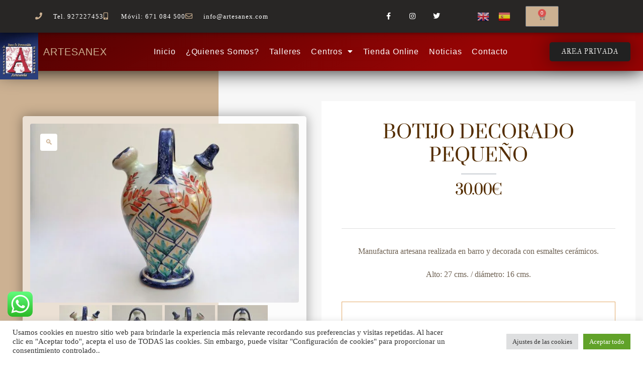

--- FILE ---
content_type: text/html; charset=UTF-8
request_url: https://artesanex.com/producto/botijo-decorado-pequeno/
body_size: 38575
content:
<!DOCTYPE html>
<html lang="es">
<head>
	<meta charset="UTF-8">
	<meta name="viewport" content="width=device-width, initial-scale=1.0, viewport-fit=cover" />		<title>Botijo decorado pequeño - Artesanex</title>
<meta name='robots' content='max-snippet:-1, max-video-preview:-1' />
<link rel="canonical" href="https://artesanex.com/producto/botijo-decorado-pequeno/">
<meta name="description" content="Manufactura artesana realizada en barro y decorada con esmaltes cerámicos. Alto: 27 cms. / diámetro: 16 cms.">
<meta property="og:title" content="Botijo decorado pequeño - Artesanex">
<meta property="og:type" content="product">
<meta property="og:image" content="https://artesanex.com/wp-content/uploads/2022/10/IMG_1507.jpg">
<meta property="og:image:width" content="1701">
<meta property="og:image:height" content="1134">
<meta property="og:image:alt" content="IMG_1507">
<meta property="og:description" content="Manufactura artesana realizada en barro y decorada con esmaltes cerámicos. Alto: 27 cms. / diámetro: 16 cms.">
<meta property="og:url" content="https://artesanex.com/producto/botijo-decorado-pequeno/">
<meta property="og:locale" content="es_ES">
<meta property="og:site_name" content="Artesanex">
<meta property="article:published_time" content="2022-10-27T21:15:21+02:00">
<meta property="article:modified_time" content="2024-06-25T14:16:47+02:00">
<meta property="og:updated_time" content="2024-06-25T14:16:47+02:00">
<meta property="product:price:amount" content="30">
<meta property="product:price:currency" content="EUR">
<meta property="og:availability" content="instock">
<meta property="og:type" content="product">
<meta name="twitter:card" content="summary_large_image">
<meta name="twitter:image" content="https://artesanex.com/wp-content/uploads/2022/10/IMG_1507.jpg">
<meta name="description" content="Manufactura artesana realizada en barro y decorada con esmaltes cerámicos Juan José Pajares Alfarería cerámica">
<meta name="robots" content="index, follow, max-snippet:-1, max-image-preview:large, max-video-preview:-1">
<link rel="canonical" href="https://artesanex.com/producto/botijo-decorado-pequeno/">
<meta property="og:url" content="https://artesanex.com/producto/botijo-decorado-pequeno/">
<meta property="og:site_name" content="Artesanex">
<meta property="og:locale" content="es_ES">
<meta property="og:type" content="og:product">
<meta property="article:author" content="https://www.facebook.com/asociacion.artesanex">
<meta property="article:publisher" content="https://www.facebook.com/asociacion.artesanex">
<meta property="og:title" content="Botijo decorado pequeño - Artesanex">
<meta property="og:description" content="Manufactura artesana realizada en barro y decorada con esmaltes cerámicos Juan José Pajares Alfarería cerámica">
<meta property="og:image" content="https://artesanex.com/wp-content/uploads/2022/10/IMG_1507.jpg">
<meta property="og:image:secure_url" content="https://artesanex.com/wp-content/uploads/2022/10/IMG_1507.jpg">
<meta property="og:image:width" content="1701">
<meta property="og:image:height" content="1134">
<meta property="fb:pages" content="">
<meta property="fb:admins" content="">
<meta property="fb:app_id" content="">
<meta name="twitter:card" content="summary">
<meta name="twitter:site" content="@ArtesanexA">
<meta name="twitter:creator" content="@ArtesanexA">
<meta name="twitter:title" content="Botijo decorado pequeño - Artesanex">
<meta name="twitter:description" content="Manufactura artesana realizada en barro y decorada con esmaltes cerámicos Juan José Pajares Alfarería cerámica">
<meta name="twitter:image" content="https://artesanex.com/wp-content/uploads/2022/10/IMG_1507-1024x683.jpg">
<link rel='dns-prefetch' href='//www.googletagmanager.com' />
<link rel='dns-prefetch' href='//fonts.googleapis.com' />
<link rel="alternate" type="application/rss+xml" title="Artesanex &raquo; Feed" href="https://artesanex.com/feed/" />
<link rel="alternate" type="application/rss+xml" title="Artesanex &raquo; Feed de los comentarios" href="https://artesanex.com/comments/feed/" />
<link rel="alternate" type="application/rss+xml" title="Artesanex &raquo; Comentario Botijo decorado pequeño del feed" href="https://artesanex.com/producto/botijo-decorado-pequeno/feed/" />
<link rel="alternate" title="oEmbed (JSON)" type="application/json+oembed" href="https://artesanex.com/wp-json/oembed/1.0/embed?url=https%3A%2F%2Fartesanex.com%2Fproducto%2Fbotijo-decorado-pequeno%2F" />
<link rel="alternate" title="oEmbed (XML)" type="text/xml+oembed" href="https://artesanex.com/wp-json/oembed/1.0/embed?url=https%3A%2F%2Fartesanex.com%2Fproducto%2Fbotijo-decorado-pequeno%2F&#038;format=xml" />
<style id='wp-img-auto-sizes-contain-inline-css' type='text/css'>
img:is([sizes=auto i],[sizes^="auto," i]){contain-intrinsic-size:3000px 1500px}
/*# sourceURL=wp-img-auto-sizes-contain-inline-css */
</style>
<link rel='stylesheet' id='sgr-css' href='https://artesanex.com/wp-content/plugins/simple-google-recaptcha/sgr.css?ver=1668166296' type='text/css' media='all' />
<link rel='stylesheet' id='ht_ctc_main_css-css' href='https://artesanex.com/wp-content/plugins/click-to-chat-for-whatsapp/new/inc/assets/css/main.css?ver=4.14' type='text/css' media='all' />
<link rel='stylesheet' id='premium-addons-css' href='https://artesanex.com/wp-content/plugins/premium-addons-for-elementor/assets/frontend/min-css/premium-addons.min.css?ver=4.10.70' type='text/css' media='all' />
<style id='wp-emoji-styles-inline-css' type='text/css'>

	img.wp-smiley, img.emoji {
		display: inline !important;
		border: none !important;
		box-shadow: none !important;
		height: 1em !important;
		width: 1em !important;
		margin: 0 0.07em !important;
		vertical-align: -0.1em !important;
		background: none !important;
		padding: 0 !important;
	}
/*# sourceURL=wp-emoji-styles-inline-css */
</style>
<link rel='stylesheet' id='wp-block-library-css' href='https://artesanex.com/wp-includes/css/dist/block-library/style.min.css?ver=6.9' type='text/css' media='all' />
<style id='classic-theme-styles-inline-css' type='text/css'>
/*! This file is auto-generated */
.wp-block-button__link{color:#fff;background-color:#32373c;border-radius:9999px;box-shadow:none;text-decoration:none;padding:calc(.667em + 2px) calc(1.333em + 2px);font-size:1.125em}.wp-block-file__button{background:#32373c;color:#fff;text-decoration:none}
/*# sourceURL=/wp-includes/css/classic-themes.min.css */
</style>
<style id='global-styles-inline-css' type='text/css'>
:root{--wp--preset--aspect-ratio--square: 1;--wp--preset--aspect-ratio--4-3: 4/3;--wp--preset--aspect-ratio--3-4: 3/4;--wp--preset--aspect-ratio--3-2: 3/2;--wp--preset--aspect-ratio--2-3: 2/3;--wp--preset--aspect-ratio--16-9: 16/9;--wp--preset--aspect-ratio--9-16: 9/16;--wp--preset--color--black: #000000;--wp--preset--color--cyan-bluish-gray: #abb8c3;--wp--preset--color--white: #ffffff;--wp--preset--color--pale-pink: #f78da7;--wp--preset--color--vivid-red: #cf2e2e;--wp--preset--color--luminous-vivid-orange: #ff6900;--wp--preset--color--luminous-vivid-amber: #fcb900;--wp--preset--color--light-green-cyan: #7bdcb5;--wp--preset--color--vivid-green-cyan: #00d084;--wp--preset--color--pale-cyan-blue: #8ed1fc;--wp--preset--color--vivid-cyan-blue: #0693e3;--wp--preset--color--vivid-purple: #9b51e0;--wp--preset--gradient--vivid-cyan-blue-to-vivid-purple: linear-gradient(135deg,rgb(6,147,227) 0%,rgb(155,81,224) 100%);--wp--preset--gradient--light-green-cyan-to-vivid-green-cyan: linear-gradient(135deg,rgb(122,220,180) 0%,rgb(0,208,130) 100%);--wp--preset--gradient--luminous-vivid-amber-to-luminous-vivid-orange: linear-gradient(135deg,rgb(252,185,0) 0%,rgb(255,105,0) 100%);--wp--preset--gradient--luminous-vivid-orange-to-vivid-red: linear-gradient(135deg,rgb(255,105,0) 0%,rgb(207,46,46) 100%);--wp--preset--gradient--very-light-gray-to-cyan-bluish-gray: linear-gradient(135deg,rgb(238,238,238) 0%,rgb(169,184,195) 100%);--wp--preset--gradient--cool-to-warm-spectrum: linear-gradient(135deg,rgb(74,234,220) 0%,rgb(151,120,209) 20%,rgb(207,42,186) 40%,rgb(238,44,130) 60%,rgb(251,105,98) 80%,rgb(254,248,76) 100%);--wp--preset--gradient--blush-light-purple: linear-gradient(135deg,rgb(255,206,236) 0%,rgb(152,150,240) 100%);--wp--preset--gradient--blush-bordeaux: linear-gradient(135deg,rgb(254,205,165) 0%,rgb(254,45,45) 50%,rgb(107,0,62) 100%);--wp--preset--gradient--luminous-dusk: linear-gradient(135deg,rgb(255,203,112) 0%,rgb(199,81,192) 50%,rgb(65,88,208) 100%);--wp--preset--gradient--pale-ocean: linear-gradient(135deg,rgb(255,245,203) 0%,rgb(182,227,212) 50%,rgb(51,167,181) 100%);--wp--preset--gradient--electric-grass: linear-gradient(135deg,rgb(202,248,128) 0%,rgb(113,206,126) 100%);--wp--preset--gradient--midnight: linear-gradient(135deg,rgb(2,3,129) 0%,rgb(40,116,252) 100%);--wp--preset--font-size--small: 13px;--wp--preset--font-size--medium: 20px;--wp--preset--font-size--large: 36px;--wp--preset--font-size--x-large: 42px;--wp--preset--spacing--20: 0.44rem;--wp--preset--spacing--30: 0.67rem;--wp--preset--spacing--40: 1rem;--wp--preset--spacing--50: 1.5rem;--wp--preset--spacing--60: 2.25rem;--wp--preset--spacing--70: 3.38rem;--wp--preset--spacing--80: 5.06rem;--wp--preset--shadow--natural: 6px 6px 9px rgba(0, 0, 0, 0.2);--wp--preset--shadow--deep: 12px 12px 50px rgba(0, 0, 0, 0.4);--wp--preset--shadow--sharp: 6px 6px 0px rgba(0, 0, 0, 0.2);--wp--preset--shadow--outlined: 6px 6px 0px -3px rgb(255, 255, 255), 6px 6px rgb(0, 0, 0);--wp--preset--shadow--crisp: 6px 6px 0px rgb(0, 0, 0);}:where(.is-layout-flex){gap: 0.5em;}:where(.is-layout-grid){gap: 0.5em;}body .is-layout-flex{display: flex;}.is-layout-flex{flex-wrap: wrap;align-items: center;}.is-layout-flex > :is(*, div){margin: 0;}body .is-layout-grid{display: grid;}.is-layout-grid > :is(*, div){margin: 0;}:where(.wp-block-columns.is-layout-flex){gap: 2em;}:where(.wp-block-columns.is-layout-grid){gap: 2em;}:where(.wp-block-post-template.is-layout-flex){gap: 1.25em;}:where(.wp-block-post-template.is-layout-grid){gap: 1.25em;}.has-black-color{color: var(--wp--preset--color--black) !important;}.has-cyan-bluish-gray-color{color: var(--wp--preset--color--cyan-bluish-gray) !important;}.has-white-color{color: var(--wp--preset--color--white) !important;}.has-pale-pink-color{color: var(--wp--preset--color--pale-pink) !important;}.has-vivid-red-color{color: var(--wp--preset--color--vivid-red) !important;}.has-luminous-vivid-orange-color{color: var(--wp--preset--color--luminous-vivid-orange) !important;}.has-luminous-vivid-amber-color{color: var(--wp--preset--color--luminous-vivid-amber) !important;}.has-light-green-cyan-color{color: var(--wp--preset--color--light-green-cyan) !important;}.has-vivid-green-cyan-color{color: var(--wp--preset--color--vivid-green-cyan) !important;}.has-pale-cyan-blue-color{color: var(--wp--preset--color--pale-cyan-blue) !important;}.has-vivid-cyan-blue-color{color: var(--wp--preset--color--vivid-cyan-blue) !important;}.has-vivid-purple-color{color: var(--wp--preset--color--vivid-purple) !important;}.has-black-background-color{background-color: var(--wp--preset--color--black) !important;}.has-cyan-bluish-gray-background-color{background-color: var(--wp--preset--color--cyan-bluish-gray) !important;}.has-white-background-color{background-color: var(--wp--preset--color--white) !important;}.has-pale-pink-background-color{background-color: var(--wp--preset--color--pale-pink) !important;}.has-vivid-red-background-color{background-color: var(--wp--preset--color--vivid-red) !important;}.has-luminous-vivid-orange-background-color{background-color: var(--wp--preset--color--luminous-vivid-orange) !important;}.has-luminous-vivid-amber-background-color{background-color: var(--wp--preset--color--luminous-vivid-amber) !important;}.has-light-green-cyan-background-color{background-color: var(--wp--preset--color--light-green-cyan) !important;}.has-vivid-green-cyan-background-color{background-color: var(--wp--preset--color--vivid-green-cyan) !important;}.has-pale-cyan-blue-background-color{background-color: var(--wp--preset--color--pale-cyan-blue) !important;}.has-vivid-cyan-blue-background-color{background-color: var(--wp--preset--color--vivid-cyan-blue) !important;}.has-vivid-purple-background-color{background-color: var(--wp--preset--color--vivid-purple) !important;}.has-black-border-color{border-color: var(--wp--preset--color--black) !important;}.has-cyan-bluish-gray-border-color{border-color: var(--wp--preset--color--cyan-bluish-gray) !important;}.has-white-border-color{border-color: var(--wp--preset--color--white) !important;}.has-pale-pink-border-color{border-color: var(--wp--preset--color--pale-pink) !important;}.has-vivid-red-border-color{border-color: var(--wp--preset--color--vivid-red) !important;}.has-luminous-vivid-orange-border-color{border-color: var(--wp--preset--color--luminous-vivid-orange) !important;}.has-luminous-vivid-amber-border-color{border-color: var(--wp--preset--color--luminous-vivid-amber) !important;}.has-light-green-cyan-border-color{border-color: var(--wp--preset--color--light-green-cyan) !important;}.has-vivid-green-cyan-border-color{border-color: var(--wp--preset--color--vivid-green-cyan) !important;}.has-pale-cyan-blue-border-color{border-color: var(--wp--preset--color--pale-cyan-blue) !important;}.has-vivid-cyan-blue-border-color{border-color: var(--wp--preset--color--vivid-cyan-blue) !important;}.has-vivid-purple-border-color{border-color: var(--wp--preset--color--vivid-purple) !important;}.has-vivid-cyan-blue-to-vivid-purple-gradient-background{background: var(--wp--preset--gradient--vivid-cyan-blue-to-vivid-purple) !important;}.has-light-green-cyan-to-vivid-green-cyan-gradient-background{background: var(--wp--preset--gradient--light-green-cyan-to-vivid-green-cyan) !important;}.has-luminous-vivid-amber-to-luminous-vivid-orange-gradient-background{background: var(--wp--preset--gradient--luminous-vivid-amber-to-luminous-vivid-orange) !important;}.has-luminous-vivid-orange-to-vivid-red-gradient-background{background: var(--wp--preset--gradient--luminous-vivid-orange-to-vivid-red) !important;}.has-very-light-gray-to-cyan-bluish-gray-gradient-background{background: var(--wp--preset--gradient--very-light-gray-to-cyan-bluish-gray) !important;}.has-cool-to-warm-spectrum-gradient-background{background: var(--wp--preset--gradient--cool-to-warm-spectrum) !important;}.has-blush-light-purple-gradient-background{background: var(--wp--preset--gradient--blush-light-purple) !important;}.has-blush-bordeaux-gradient-background{background: var(--wp--preset--gradient--blush-bordeaux) !important;}.has-luminous-dusk-gradient-background{background: var(--wp--preset--gradient--luminous-dusk) !important;}.has-pale-ocean-gradient-background{background: var(--wp--preset--gradient--pale-ocean) !important;}.has-electric-grass-gradient-background{background: var(--wp--preset--gradient--electric-grass) !important;}.has-midnight-gradient-background{background: var(--wp--preset--gradient--midnight) !important;}.has-small-font-size{font-size: var(--wp--preset--font-size--small) !important;}.has-medium-font-size{font-size: var(--wp--preset--font-size--medium) !important;}.has-large-font-size{font-size: var(--wp--preset--font-size--large) !important;}.has-x-large-font-size{font-size: var(--wp--preset--font-size--x-large) !important;}
:where(.wp-block-post-template.is-layout-flex){gap: 1.25em;}:where(.wp-block-post-template.is-layout-grid){gap: 1.25em;}
:where(.wp-block-term-template.is-layout-flex){gap: 1.25em;}:where(.wp-block-term-template.is-layout-grid){gap: 1.25em;}
:where(.wp-block-columns.is-layout-flex){gap: 2em;}:where(.wp-block-columns.is-layout-grid){gap: 2em;}
:root :where(.wp-block-pullquote){font-size: 1.5em;line-height: 1.6;}
/*# sourceURL=global-styles-inline-css */
</style>
<link rel='stylesheet' id='cookie-law-info-css' href='https://artesanex.com/wp-content/plugins/cookie-law-info/legacy/public/css/cookie-law-info-public.css?ver=3.3.8' type='text/css' media='all' />
<link rel='stylesheet' id='cookie-law-info-gdpr-css' href='https://artesanex.com/wp-content/plugins/cookie-law-info/legacy/public/css/cookie-law-info-gdpr.css?ver=3.3.8' type='text/css' media='all' />
<link rel='stylesheet' id='listeo_core-frontend-css' href='https://artesanex.com/wp-content/plugins/listeo-core/assets/css/frontend.css?ver=1.5.36' type='text/css' media='all' />
<link rel='stylesheet' id='rs-plugin-settings-css' href='https://artesanex.com/wp-content/plugins/revslider/public/assets/css/rs6.css?ver=6.4.11' type='text/css' media='all' />
<style id='rs-plugin-settings-inline-css' type='text/css'>
#rs-demo-id {}
/*# sourceURL=rs-plugin-settings-inline-css */
</style>
<link rel='stylesheet' id='photoswipe-css' href='https://artesanex.com/wp-content/plugins/woocommerce/assets/css/photoswipe/photoswipe.min.css?ver=8.9.3' type='text/css' media='all' />
<link rel='stylesheet' id='photoswipe-default-skin-css' href='https://artesanex.com/wp-content/plugins/woocommerce/assets/css/photoswipe/default-skin/default-skin.min.css?ver=8.9.3' type='text/css' media='all' />
<style id='woocommerce-inline-inline-css' type='text/css'>
.woocommerce form .form-row .required { visibility: visible; }
/*# sourceURL=woocommerce-inline-inline-css */
</style>
<link rel='stylesheet' id='aws-style-css' href='https://artesanex.com/wp-content/plugins/advanced-woo-search/assets/css/common.min.css?ver=3.49' type='text/css' media='all' />
<link rel='stylesheet' id='pa-admin-bar-css' href='https://artesanex.com/wp-content/plugins/premium-addons-for-elementor/admin/assets/css/admin-bar.css?ver=4.10.70' type='text/css' media='all' />
<link rel='stylesheet' id='qi-addons-for-elementor-grid-style-css' href='https://artesanex.com/wp-content/plugins/qi-addons-for-elementor/assets/css/grid.min.css?ver=1.8.2' type='text/css' media='all' />
<link rel='stylesheet' id='qi-addons-for-elementor-helper-parts-style-css' href='https://artesanex.com/wp-content/plugins/qi-addons-for-elementor/assets/css/helper-parts.min.css?ver=1.8.2' type='text/css' media='all' />
<link rel='stylesheet' id='qi-addons-for-elementor-style-css' href='https://artesanex.com/wp-content/plugins/qi-addons-for-elementor/assets/css/main.min.css?ver=1.8.2' type='text/css' media='all' />
<link rel='stylesheet' id='bootstrap-css' href='https://artesanex.com/wp-content/themes/listeo/css/bootstrap-grid.css?ver=6.9' type='text/css' media='all' />
<link rel='stylesheet' id='font-awesome-5-css' href='https://artesanex.com/wp-content/themes/listeo/css/all.css?ver=6.9' type='text/css' media='all' />
<link rel='stylesheet' id='font-awesome-5-shims-css' href='https://artesanex.com/wp-content/themes/listeo/css/v4-shims.min.css?ver=6.9' type='text/css' media='all' />
<link rel='stylesheet' id='simple-line-icons-css' href='https://artesanex.com/wp-content/themes/listeo/css/simple-line-icons.css?ver=6.9' type='text/css' media='all' />
<link rel='stylesheet' id='listeo-woocommerce-css' href='https://artesanex.com/wp-content/themes/listeo/css/woocommerce.min.css?ver=6.9' type='text/css' media='all' />
<link rel='stylesheet' id='parent-style-css' href='https://artesanex.com/wp-content/themes/listeo/style.css?ver=6.9' type='text/css' media='all' />
<link rel='stylesheet' id='listeo-style-css' href='https://artesanex.com/wp-content/themes/listeo-child/style.css?ver=1.9' type='text/css' media='all' />
<style id='listeo-style-inline-css' type='text/css'>

input[type='checkbox'].switch_1:checked,
.time-slot input:checked ~ label:hover,
div.datedropper:before,
div.datedropper .pick-submit,
div.datedropper .pick-lg-b .pick-sl:before,
div.datedropper .pick-m,
body.no-map-marker-icon .face.front,
body.no-map-marker-icon .face.front:after,
div.datedropper .pick-lg-h {
  background-color: #ccb192 !important;
}
#booking-date-range-enabler:after,
.nav-links div a:hover, #posts-nav li a:hover,
.hosted-by-title a:hover,

.sort-by-select .select2-container--default .select2-selection--single .select2-selection__arrow b:after,
.claim-badge a i,
.search-input-icon:hover i,
.listing-features.checkboxes a:hover,
div.datedropper .pick-y.pick-jump,
div.datedropper .pick li span,
div.datedropper .pick-lg-b .pick-wke,
div.datedropper .pick-btn,
#listeo-coupon-link,
.total-discounted_costs span,
.widget_meta ul li a:hover, .widget_categories ul li a:hover, .widget_archive ul li a:hover, .widget_recent_comments ul li a:hover, .widget_recent_entries ul li a:hover,
.booking-estimated-discount-cost span {
  color: #ccb192 !important;
}

.comment-by-listing a:hover,
.browse-all-user-listings a i,
.hosted-by-title h4 a:hover,
.style-2 .trigger.active a,
.style-2 .ui-accordion .ui-accordion-header-active:hover,
.style-2 .ui-accordion .ui-accordion-header-active,
#posts-nav li a:hover,
.plan.featured .listing-badge,
.post-content h3 a:hover,
.add-review-photos i,
.show-more-button i,
.listing-details-sidebar li a,
.star-rating .rating-counter a:hover,
.more-search-options-trigger:after,
.header-widget .sign-in:hover,
#footer a,
#footer .footer-links li a:hover,
#navigation.style-1 .current,
#navigation.style-1 ul li:hover a,
.user-menu.active .user-name:after,
.user-menu:hover .user-name:after,
.user-menu.active .user-name,
.user-menu:hover .user-name,
.main-search-input-item.location a:hover,
.chosen-container .chosen-results li.highlighted,
.input-with-icon.location a i:hover,
.sort-by .chosen-container-single .chosen-single div:after,
.sort-by .chosen-container-single .chosen-default,
.panel-dropdown a:after,
.post-content a.read-more,
.post-meta li a:hover,
.widget-text h5 a:hover,
.about-author a,
button.button.border.white:hover,
a.button.border.white:hover,
.icon-box-2 i,
button.button.border,
a.button.border,
.style-2 .ui-accordion .ui-accordion-header:hover,
.style-2 .trigger a:hover ,
.plan.featured .listing-badges .featured,
.list-4 li:before,
.list-3 li:before,
.list-2 li:before,
.list-1 li:before,
.info-box h4,
.testimonial-carousel .slick-slide.slick-active .testimonial:before,
.sign-in-form .tabs-nav li a:hover,
.sign-in-form .tabs-nav li.active a,
.lost_password:hover a,
#top-bar .social-icons li a:hover i,
.listing-share .social-icons li a:hover i,
.agent .social-icons li a:hover i,
#footer .social-icons li a:hover i,
.headline span i,
vc_tta.vc_tta-style-tabs-style-1 .vc_tta-tab.vc_active a,.vc_tta.vc_tta-style-tabs-style-2 .vc_tta-tab.vc_active a,.tabs-nav li.active a,.wc-tabs li.active a.custom-caption,#backtotop a,.trigger.active a,.post-categories li a,.vc_tta.vc_tta-style-tabs-style-3.vc_general .vc_tta-tab a:hover,.vc_tta.vc_tta-style-tabs-style-3.vc_general .vc_tta-tab.vc_active a,.wc-tabs li a:hover,.tabs-nav li a:hover,.tabs-nav li.active a,.wc-tabs li a:hover,.wc-tabs li.active a,.testimonial-author h4,.widget-button:hover,.widget-text h5 a:hover,a,a.button.border,a.button.border.white:hover,button.button.border,button.button.border.white:hover,.wpb-js-composer .vc_tta.vc_general.vc_tta-style-tabs-style-1 .vc_tta-tab.vc_active>a,.wpb-js-composer .vc_tta.vc_general.vc_tta-style-tabs-style-2 .vc_tta-tab.vc_active>a,
#add_payment_method .cart-collaterals .cart_totals tr th,
.woocommerce-cart .cart-collaterals .cart_totals tr th, 
.woocommerce-checkout .cart-collaterals .cart_totals tr th,
#add_payment_method table.cart th, 
.woocommerce-cart table.cart th, 
.woocommerce-checkout table.cart th,
.woocommerce-checkout table.shop_table th,
.uploadButton .uploadButton-button:before,
.time-slot input ~ label:hover,
.time-slot label:hover span,
#titlebar.listing-titlebar span.listing-tag a, 
.booking-loading-icon {
    color: #ccb192;
}

 

body .icon-box-2 svg g,
body .icon-box-2 svg circle,
body .icon-box-2 svg rect,
body .icon-box-2 svg path,
body .listeo-svg-icon-box-grid svg g,
body .listeo-svg-icon-box-grid svg circle,
body .listeo-svg-icon-box-grid svg rect,
body .listeo-svg-icon-box-grid svg path,
.listing-type:hover .listing-type-icon svg g,
.listing-type:hover .listing-type-icon svg circle,
.listing-type:hover .listing-type-icon svg rect,
.listing-type:hover .listing-type-icon svg path,
.marker-container .front.face svg g,
.marker-container .front.face svg circle,
.marker-container .front.face svg rect,
.marker-container .front.face svg path { fill: #ccb192; }

.qtyTotal,
.mm-menu em.mm-counter,
.mm-counter,
.category-small-box:hover,
.option-set li a.selected,
.pricing-list-container h4:after,
#backtotop a,
.chosen-container-multi .chosen-choices li.search-choice,
.select-options li:hover,
button.panel-apply,
.layout-switcher a:hover,
.listing-features.checkboxes li:before,
.comment-by a.comment-reply-link:hover,
.add-review-photos:hover,
.office-address h3:after,
.post-img:before,
button.button,
.booking-confirmation-page a.button.color,
input[type="button"],
input[type="submit"],
a.button,
a.button.border:hover,
button.button.border:hover,
table.basic-table th,
.plan.featured .plan-price,
mark.color,
.style-4 .tabs-nav li.active a,
.style-5 .tabs-nav li.active a,
.dashboard-list-box .button.gray:hover,
.change-photo-btn:hover,
.dashboard-list-box  a.rate-review:hover,
input:checked + .slider,
.add-pricing-submenu.button:hover,
.add-pricing-list-item.button:hover,
.custom-zoom-in:hover,
.custom-zoom-out:hover,
#geoLocation:hover,
#streetView:hover,
#scrollEnabling:hover,
.code-button:hover,
.category-small-box-alt:hover .category-box-counter-alt,
#scrollEnabling.enabled,
#mapnav-buttons a:hover,
#sign-in-dialog .mfp-close:hover,
.button.listeo-booking-widget-apply_new_coupon:before,
#small-dialog .mfp-close:hover,
.daterangepicker td.end-date.in-range.available,
.radio input[type='radio'] + label .radio-label:after,
.radio input[type='radio']:checked + label .radio-label,
.daterangepicker .ranges li.active, .day-slot-headline, .add-slot-btn button:hover, .daterangepicker td.available:hover, .daterangepicker th.available:hover, .time-slot input:checked ~ label, .daterangepicker td.active, .daterangepicker td.active:hover, .daterangepicker .drp-buttons button.applyBtn,.uploadButton .uploadButton-button:hover {
    background-color: #ccb192;
}


.rangeslider__fill,
span.blog-item-tag ,
.testimonial-carousel .slick-slide.slick-active .testimonial-box,
.listing-item-container.list-layout span.tag,
.tip,
.search .panel-dropdown.active a,
#getDirection:hover,
.home-search-slide h3 a:before, .home-search-slide h3 strong:before,
.loader-ajax-container,
.mfp-arrow:hover {
    background: #ccb192;
}
.icon-box-v3 .ibv3-icon i, .icon-box-v3 .ibv3-icon svg g, .icon-box-v3 .ibv3-icon svg circle, .icon-box-v3 .ibv3-icon svg rect, .icon-box-v3 .ibv3-icon svg path{
    fill:  #ccb192;
}
#titlebar.listing-titlebar span.listing-tag { background:  #ccb19212; }


.ibv3-icon {
    background:  #ccb19210;
}

.icon-box-v3:hover .ibv3-icon {
    background:  #ccb192;
    box-shadow:  0 3px 8px #ccb19250;
}
.radio input[type='radio']:checked + label .radio-label,
.rangeslider__handle { border-color: #ccb192; }

.layout-switcher a.active {
    color: #ccb192;
    border-color: #ccb192;
}

#titlebar.listing-titlebar span.listing-tag a,
#titlebar.listing-titlebar span.listing-tag {
    border-color: #ccb192;
  
}
.single-service .qtyInc:hover, .single-service .qtyDec:hover,
.services-counter,
.listing-slider .slick-next:hover,
.listing-slider .slick-prev:hover {
    background-color: #ccb192;
}
.single-service .qtyInc:hover, .single-service .qtyDec:hover{
    -webkit-text-stroke: 1px #ccb192;
}


.listing-nav-container.cloned .listing-nav li:first-child a.active,
.listing-nav-container.cloned .listing-nav li:first-child a:hover,
.listing-nav li:first-child a,
.listing-nav li a.active,
.listing-nav li a:hover {
    border-color: #ccb192;
    color: #ccb192;
}

.pricing-list-container h4 {
    color: #ccb192;
    border-color: #ccb192;
}

.sidebar-textbox ul.contact-details li a { color: #ccb192; }

button.button.border,
a.button.border {
    color: #ccb192;
    border-color: #ccb192;
}

.trigger.active a,
.ui-accordion .ui-accordion-header-active:hover,
.ui-accordion .ui-accordion-header-active {
    background-color: #ccb192;
    border-color: #ccb192;
}

.numbered.color ol > li::before {
    border-color: #ccb192;;
    color: #ccb192;
}

.numbered.color.filled ol > li::before {
    border-color: #ccb192;
    background-color: #ccb192;
}

.info-box {
    border-top: 2px solid #ccb192;
    background: linear-gradient(to bottom, rgba(255,255,255,0.98), rgba(255,255,255,0.95));
    background-color: #ccb192;
    color: #ccb192;
}

.info-box.no-border {
    background: linear-gradient(to bottom, rgba(255,255,255,0.96), rgba(255,255,255,0.93));
    background-color: #ccb192;
}

.tabs-nav li a:hover { border-color: #ccb192; }
.tabs-nav li a:hover,
.tabs-nav li.active a {
    border-color: #ccb192;
    color: #ccb192;
}

.style-3 .tabs-nav li a:hover,
.style-3 .tabs-nav li.active a {
    border-color: #ccb192;
    background-color: #ccb192;
}
.woocommerce-cart .woocommerce table.shop_table th,
.vc_tta.vc_general.vc_tta-style-style-1 .vc_active .vc_tta-panel-heading,
.wpb-js-composer .vc_tta.vc_general.vc_tta-style-tabs-style-2 .vc_tta-tab.vc_active>a,
.wpb-js-composer .vc_tta.vc_general.vc_tta-style-tabs-style-2 .vc_tta-tab:hover>a,
.wpb-js-composer .vc_tta.vc_general.vc_tta-style-tabs-style-1 .vc_tta-tab.vc_active>a,
.wpb-js-composer .vc_tta.vc_general.vc_tta-style-tabs-style-1 .vc_tta-tab:hover>a{    
    border-bottom-color: #ccb192
}

.checkboxes input[type=checkbox]:checked + label:before {
    background-color: #ccb192;
    border-color: #ccb192;
}

.listing-item-container.compact .listing-item-content span.tag { background-color: #ccb192; }

.dashboard-nav ul li.active,
.dashboard-nav ul li:hover { border-color: #ccb192; }

.dashboard-list-box .comment-by-listing a:hover { color: #ccb192; }

.opening-day:hover h5 { color: #ccb192 !important; }

.map-box h4 a:hover { color: #ccb192; }
.infoBox-close:hover {
    background-color: #ccb192;
    -webkit-text-stroke: 1px #ccb192;
}
.select2-container--default .select2-selection--multiple .select2-selection__choice,
body .select2-container--default .select2-results__option--highlighted[aria-selected], 
body .select2-container--default .select2-results__option--highlighted[data-selected],
body .woocommerce .cart .button, 
body .woocommerce .cart input.button,
body .woocommerce #respond input#submit, 
body .woocommerce a.button, 
body .woocommerce button.button, 
body .woocommerce input.button,
body .woocommerce #respond input#submit.alt:hover, 
body .woocommerce a.button.alt:hover, 
body .woocommerce button.button.alt:hover, 
body .woocommerce input.button.alt:hover,
.marker-cluster-small div, .marker-cluster-medium div, .marker-cluster-large div,
.cluster-visible {
    background-color: #ccb192 !important;
}

.marker-cluster div:before {
    border: 7px solid #ccb192;
    opacity: 0.2;
    box-shadow: inset 0 0 0 4px #ccb192;
}

.cluster-visible:before {
    border: 7px solid #ccb192;
    box-shadow: inset 0 0 0 4px #ccb192;
}

.marker-arrow {
    border-color: #ccb192 transparent transparent;
}

.face.front {
    border-color: #ccb192;
    color: #ccb192;
}

.face.back {
    background: #ccb192;
    border-color: #ccb192;
}

.custom-zoom-in:hover:before,
.custom-zoom-out:hover:before  { -webkit-text-stroke: 1px #ccb192;  }

.category-box-btn:hover {
    background-color: #ccb192;
    border-color: #ccb192;
}

.message-bubble.me .message-text {
    color: #ccb192;
    background-color: rgba(204,177,146,0.05);
}


.time-slot input ~ label:hover {
    background-color: rgba(204,177,146,0.08);   
}

.message-bubble.me .message-text:before {
    color: rgba(204,177,146,0.05);
}
.booking-widget i, .opening-hours i, .message-vendor i {
    color: #ccb192;
}
.opening-hours.summary li:hover,
.opening-hours.summary li.total-costs span { color: #ccb192; }
.payment-tab-trigger > input:checked ~ label::before { border-color: #ccb192; }
.payment-tab-trigger > input:checked ~ label::after { background-color: #ccb192; }
#navigation.style-1 > ul > li.current-menu-ancestor > a,
#navigation.style-1 > ul > li.current-menu-item > a,
#navigation.style-1 > ul > li:hover > a { 
    background: rgba(204,177,146, 0.06);
    color: #ccb192;
}

.img-box:hover span {  background-color: #ccb192; }

body #navigation.style-1 ul ul li:hover a:after,
body #navigation.style-1 ul li:hover ul li:hover a,
body #navigation.style-1 ul li:hover ul li:hover li:hover a,
body #navigation.style-1 ul li:hover ul li:hover li:hover li:hover a,
body #navigation.style-1 ul ul li:hover ul li a:hover { color: #ccb192; }

.headline.headline-box span:before {
    background: #ccb192;
}

.main-search-inner .highlighted-category {
    background-color:#ccb192;
    box-shadow: 0 2px 8px rgba(204,177,146, 0.2);
}

.category-box:hover .category-box-content span {
    background-color: #ccb192;
}

.user-menu ul li a:hover {
    color: #ccb192;
}

.icon-box-2 i {
    background-color: #ccb192;
}

@keyframes iconBoxAnim {
    0%,100% {
        box-shadow: 0 0 0 9px rgba(204,177,146, 0.08);
    }
    50% {
        box-shadow: 0 0 0 15px rgba(204,177,146, 0.08);
    }
}
.listing-type:hover {
box-shadow: 0 3px 12px rgba(0,0,0,0.1);
background-color: #ccb192;
}
.listing-type:hover .listing-type-icon {
color: #ccb192;
}

.listing-type-icon {
background-color: #ccb192;
box-shadow: 0 0 0 8px rgb(204,177,146, 0.1);
}

#footer ul.menu li a:hover {
    color: #ccb192;
}

#booking-date-range span::after, .time-slot label:hover span, .daterangepicker td.in-range, .time-slot input ~ label:hover, .booking-estimated-cost span, .time-slot label:hover span {
    color: #ccb192;
}

.daterangepicker td.in-range {
    background-color: rgba(204,177,146, 0.05);
    color: #ccb192;
}

.leaflet-control-zoom-in:hover, .leaflet-control-zoom-out:hover {
    background-color: #ccb192;;
    -webkit-text-stroke: 1px #ccb192;
    }

.transparent-header #header:not(.cloned) #navigation.style-1 > ul > li.current-menu-ancestor > a, 
.transparent-header #header:not(.cloned) #navigation.style-1 > ul > li.current-menu-item > a, 
.transparent-header #header:not(.cloned) #navigation.style-1 > ul > li:hover > a {
    background: #ccb192;
}

.transparent-header #header:not(.cloned) .header-widget .button:hover,
.transparent-header #header:not(.cloned) .header-widget .button.border:hover {
    background: #ccb192;
}

.transparent-header.user_not_logged_in #header:not(.cloned) .header-widget .sign-in:hover {
    background: #ccb192;
}

.category-small-box-alt i,
.category-small-box i {
    color: #ccb192;
}

.account-type input.account-type-radio:checked ~ label {
    background-color: #ccb192;
}

.category-small-box:hover {
    box-shadow: 0 3px 12px rgba(204,177,146, 0.22);
}


.transparent-header.user_not_logged_in #header.cloned .header-widget .sign-in:hover,
.user_not_logged_in .header-widget .sign-in:hover {
    background: #ccb192;
}
.nav-links div.nav-next a:hover:before,
.nav-links div.nav-previous a:hover:before,
#posts-nav li.next-post a:hover:before,
#posts-nav li.prev-post a:hover:before { background: #ccb192; }

.slick-current .testimonial-author h4 span {
   background: rgba(204,177,146, 0.06);
   color: #ccb192;
}

body .icon-box-2 i {
   background-color: rgba(204,177,146, 0.07);
   color: #ccb192;
}

.headline.headline-box:after,
.headline.headline-box span:after {
background: #ccb192;
}
.listing-item-content span.tag {
   background: #ccb192;
}

.message-vendor div.wpcf7 .ajax-loader,
body .message-vendor input[type='submit'],
body .message-vendor input[type='submit']:focus,
body .message-vendor input[type='submit']:active {
  background-color: #ccb192;
}   

.message-vendor .wpcf7-form .wpcf7-radio input[type=radio]:checked + span:before {
   border-color: #ccb192;
}

.message-vendor .wpcf7-form .wpcf7-radio input[type=radio]:checked + span:after {
   background: #ccb192;
}
#show-map-button,
.slider-selection {
background-color:#ccb192;
}

.slider-handle {
border-color:#ccb192;
}
.bookable-services .single-service:hover h5,
.bookable-services .single-service:hover .single-service-price {
    color: #ccb192;
}
 
.bookable-services .single-service:hover .single-service-price {
    background-color: rgba(204,177,146, 0.08);
    color: #ccb192;
}
 
 
.bookable-services input[type='checkbox'] + label:hover {
    background-color: rgba(204,177,146, 0.08);
    color: #ccb192;
}
.services-counter,
.bookable-services input[type='checkbox']:checked + label {
    background-color: #ccb192;
}
.bookable-services input[type='checkbox']:checked + label .single-service-price {
    color: #ccb192;
}
.main-search-inner {
                    text-align: center;
                    }

.main-search-container:before {
    background: linear-gradient(to right, rgba(51,51,51,0.99) 20%, rgba(51,51,51,0.7) 70%, rgba(51,51,51,0) 95%)
}

.solid-bg-home-banner .main-search-container:before,
body.transparent-header .main-search-container:before {
background: rgba(51,51,51,0.75) ;
}


.loader-ajax-container {
   box-shadow: 0 0 20px rgba( 204,177,146, 0.4);
}



@media (min-width: 1240px) { #header:not(.sticky) ul.menu, #header:not(.sticky) .header-widget { margin-top: 11px; margin-bottom: 10px; } }

.range-output:after {
    content: 'km';
}.main-search-container.plain-color { background-color: #ffffff;
 background-image: url("data:image/svg+xml,%3Csvg xmlns='http://www.w3.org/2000/svg' width='100%25' height='100%25' viewBox='0 0 1600 800'%3E%3Cg %3E%3Cpath fill='%23fffaf5' d='M486 705.8c-109.3-21.8-223.4-32.2-335.3-19.4C99.5 692.1 49 703 0 719.8V800h843.8c-115.9-33.2-230.8-68.1-347.6-92.2C492.8 707.1 489.4 706.5 486 705.8z'/%3E%3Cpath fill='%23fff5ec' d='M1600 0H0v719.8c49-16.8 99.5-27.8 150.7-33.5c111.9-12.7 226-2.4 335.3 19.4c3.4 0.7 6.8 1.4 10.2 2c116.8 24 231.7 59 347.6 92.2H1600V0z'/%3E%3Cpath fill='%23ffefe2' d='M478.4 581c3.2 0.8 6.4 1.7 9.5 2.5c196.2 52.5 388.7 133.5 593.5 176.6c174.2 36.6 349.5 29.2 518.6-10.2V0H0v574.9c52.3-17.6 106.5-27.7 161.1-30.9C268.4 537.4 375.7 554.2 478.4 581z'/%3E%3Cpath fill='%23ffead9' d='M0 0v429.4c55.6-18.4 113.5-27.3 171.4-27.7c102.8-0.8 203.2 22.7 299.3 54.5c3 1 5.9 2 8.9 3c183.6 62 365.7 146.1 562.4 192.1c186.7 43.7 376.3 34.4 557.9-12.6V0H0z'/%3E%3Cpath fill='%23ffe5cf' d='M181.8 259.4c98.2 6 191.9 35.2 281.3 72.1c2.8 1.1 5.5 2.3 8.3 3.4c171 71.6 342.7 158.5 531.3 207.7c198.8 51.8 403.4 40.8 597.3-14.8V0H0v283.2C59 263.6 120.6 255.7 181.8 259.4z'/%3E%3Cpath fill='%23ffead9' d='M1600 0H0v136.3c62.3-20.9 127.7-27.5 192.2-19.2c93.6 12.1 180.5 47.7 263.3 89.6c2.6 1.3 5.1 2.6 7.7 3.9c158.4 81.1 319.7 170.9 500.3 223.2c210.5 61 430.8 49 636.6-16.6V0z'/%3E%3Cpath fill='%23ffefe2' d='M454.9 86.3C600.7 177 751.6 269.3 924.1 325c208.6 67.4 431.3 60.8 637.9-5.3c12.8-4.1 25.4-8.4 38.1-12.9V0H288.1c56 21.3 108.7 50.6 159.7 82C450.2 83.4 452.5 84.9 454.9 86.3z'/%3E%3Cpath fill='%23fff5ec' d='M1600 0H498c118.1 85.8 243.5 164.5 386.8 216.2c191.8 69.2 400 74.7 595 21.1c40.8-11.2 81.1-25.2 120.3-41.7V0z'/%3E%3Cpath fill='%23fffaf5' d='M1397.5 154.8c47.2-10.6 93.6-25.3 138.6-43.8c21.7-8.9 43-18.8 63.9-29.5V0H643.4c62.9 41.7 129.7 78.2 202.1 107.4C1020.4 178.1 1214.2 196.1 1397.5 154.8z'/%3E%3Cpath fill='%23ffffff' d='M1315.3 72.4c75.3-12.6 148.9-37.1 216.8-72.4h-723C966.8 71 1144.7 101 1315.3 72.4z'/%3E%3C/g%3E%3C/svg%3E");
	background-attachment: fixed;
	background-size: cover; } 
/*# sourceURL=listeo-style-inline-css */
</style>
<link rel='stylesheet' id='google-fonts-raleway-css' href='//fonts.googleapis.com/css?family=Raleway:300,400,500,600,700' type='text/css' media='all' />
<link rel='stylesheet' id='google-fonts-open-sans-css' href='//fonts.googleapis.com/css?family=Open+Sans:500,600,700' type='text/css' media='all' />
<link rel='stylesheet' id='e3310a6b565668603e4205be3f7219ab-css' href='//fonts.googleapis.com/css?family=Raleway:regular' type='text/css' media='all' />
<link rel='stylesheet' id='8425be96b4635f4ddb55358305b1f54c-css' href='//fonts.googleapis.com/css?family=Raleway:400' type='text/css' media='all' />
<link rel='stylesheet' id='elementor-frontend-css' href='https://artesanex.com/wp-content/plugins/elementor/assets/css/frontend.min.css?ver=3.33.3' type='text/css' media='all' />
<link rel='stylesheet' id='widget-nav-menu-css' href='https://artesanex.com/wp-content/plugins/elementor-pro/assets/css/widget-nav-menu.min.css?ver=3.33.2' type='text/css' media='all' />
<link rel='stylesheet' id='e-animation-slideInRight-css' href='https://artesanex.com/wp-content/plugins/elementor/assets/lib/animations/styles/slideInRight.min.css?ver=3.33.3' type='text/css' media='all' />
<link rel='stylesheet' id='e-popup-css' href='https://artesanex.com/wp-content/plugins/elementor-pro/assets/css/conditionals/popup.min.css?ver=3.33.2' type='text/css' media='all' />
<link rel='stylesheet' id='widget-icon-list-css' href='https://artesanex.com/wp-content/plugins/elementor/assets/css/widget-icon-list.min.css?ver=3.33.3' type='text/css' media='all' />
<link rel='stylesheet' id='widget-social-icons-css' href='https://artesanex.com/wp-content/plugins/elementor/assets/css/widget-social-icons.min.css?ver=3.33.3' type='text/css' media='all' />
<link rel='stylesheet' id='e-apple-webkit-css' href='https://artesanex.com/wp-content/plugins/elementor/assets/css/conditionals/apple-webkit.min.css?ver=3.33.3' type='text/css' media='all' />
<link rel='stylesheet' id='widget-woocommerce-menu-cart-css' href='https://artesanex.com/wp-content/plugins/elementor-pro/assets/css/widget-woocommerce-menu-cart.min.css?ver=3.33.2' type='text/css' media='all' />
<link rel='stylesheet' id='widget-image-css' href='https://artesanex.com/wp-content/plugins/elementor/assets/css/widget-image.min.css?ver=3.33.3' type='text/css' media='all' />
<link rel='stylesheet' id='widget-heading-css' href='https://artesanex.com/wp-content/plugins/elementor/assets/css/widget-heading.min.css?ver=3.33.3' type='text/css' media='all' />
<link rel='stylesheet' id='e-sticky-css' href='https://artesanex.com/wp-content/plugins/elementor-pro/assets/css/modules/sticky.min.css?ver=3.33.2' type='text/css' media='all' />
<link rel='stylesheet' id='widget-icon-box-css' href='https://artesanex.com/wp-content/plugins/elementor/assets/css/widget-icon-box.min.css?ver=3.33.3' type='text/css' media='all' />
<link rel='stylesheet' id='widget-spacer-css' href='https://artesanex.com/wp-content/plugins/elementor/assets/css/widget-spacer.min.css?ver=3.33.3' type='text/css' media='all' />
<link rel='stylesheet' id='widget-woocommerce-product-images-css' href='https://artesanex.com/wp-content/plugins/elementor-pro/assets/css/widget-woocommerce-product-images.min.css?ver=3.33.2' type='text/css' media='all' />
<link rel='stylesheet' id='widget-divider-css' href='https://artesanex.com/wp-content/plugins/elementor/assets/css/widget-divider.min.css?ver=3.33.3' type='text/css' media='all' />
<link rel='stylesheet' id='widget-share-buttons-css' href='https://artesanex.com/wp-content/plugins/elementor-pro/assets/css/widget-share-buttons.min.css?ver=3.33.2' type='text/css' media='all' />
<link rel='stylesheet' id='elementor-icons-shared-0-css' href='https://artesanex.com/wp-content/plugins/elementor/assets/lib/font-awesome/css/fontawesome.min.css?ver=5.15.3' type='text/css' media='all' />
<link rel='stylesheet' id='elementor-icons-fa-solid-css' href='https://artesanex.com/wp-content/plugins/elementor/assets/lib/font-awesome/css/solid.min.css?ver=5.15.3' type='text/css' media='all' />
<link rel='stylesheet' id='elementor-icons-fa-brands-css' href='https://artesanex.com/wp-content/plugins/elementor/assets/lib/font-awesome/css/brands.min.css?ver=5.15.3' type='text/css' media='all' />
<link rel='stylesheet' id='widget-woocommerce-product-price-css' href='https://artesanex.com/wp-content/plugins/elementor-pro/assets/css/widget-woocommerce-product-price.min.css?ver=3.33.2' type='text/css' media='all' />
<link rel='stylesheet' id='widget-woocommerce-product-add-to-cart-css' href='https://artesanex.com/wp-content/plugins/elementor-pro/assets/css/widget-woocommerce-product-add-to-cart.min.css?ver=3.33.2' type='text/css' media='all' />
<link rel='stylesheet' id='widget-woocommerce-products-css' href='https://artesanex.com/wp-content/plugins/elementor-pro/assets/css/widget-woocommerce-products.min.css?ver=3.33.2' type='text/css' media='all' />
<link rel='stylesheet' id='elementor-icons-css' href='https://artesanex.com/wp-content/plugins/elementor/assets/lib/eicons/css/elementor-icons.min.css?ver=5.44.0' type='text/css' media='all' />
<link rel='stylesheet' id='elementor-post-189-css' href='https://artesanex.com/wp-content/uploads/elementor/css/post-189.css?ver=1764909043' type='text/css' media='all' />
<link rel='stylesheet' id='lae-animate-css' href='https://artesanex.com/wp-content/plugins/addons-for-elementor/assets/css/lib/animate.css?ver=8.7' type='text/css' media='all' />
<link rel='stylesheet' id='lae-sliders-styles-css' href='https://artesanex.com/wp-content/plugins/addons-for-elementor/assets/css/lib/sliders.min.css?ver=8.7' type='text/css' media='all' />
<link rel='stylesheet' id='lae-icomoon-styles-css' href='https://artesanex.com/wp-content/plugins/addons-for-elementor/assets/css/icomoon.css?ver=8.7' type='text/css' media='all' />
<link rel='stylesheet' id='lae-frontend-styles-css' href='https://artesanex.com/wp-content/plugins/addons-for-elementor/assets/css/lae-frontend.css?ver=8.7' type='text/css' media='all' />
<link rel='stylesheet' id='lae-grid-styles-css' href='https://artesanex.com/wp-content/plugins/addons-for-elementor/assets/css/lae-grid.css?ver=8.7' type='text/css' media='all' />
<link rel='stylesheet' id='lae-widgets-styles-css' href='https://artesanex.com/wp-content/plugins/addons-for-elementor/assets/css/widgets/lae-widgets.min.css?ver=8.7' type='text/css' media='all' />
<link rel='stylesheet' id='mdp-selection-sticky-effect-styles-css' href='https://artesanex.com/wp-content/plugins/selection-lite/css/sticky-effect.min.css?ver=1.15' type='text/css' media='all' />
<link rel='stylesheet' id='elementor-post-4706-css' href='https://artesanex.com/wp-content/uploads/elementor/css/post-4706.css?ver=1764909043' type='text/css' media='all' />
<link rel='stylesheet' id='elementor-post-1335-css' href='https://artesanex.com/wp-content/uploads/elementor/css/post-1335.css?ver=1764909044' type='text/css' media='all' />
<link rel='stylesheet' id='elementor-post-1612-css' href='https://artesanex.com/wp-content/uploads/elementor/css/post-1612.css?ver=1764909044' type='text/css' media='all' />
<link rel='stylesheet' id='elementor-post-4483-css' href='https://artesanex.com/wp-content/uploads/elementor/css/post-4483.css?ver=1764909389' type='text/css' media='all' />
<link rel='stylesheet' id='swiper-css' href='https://artesanex.com/wp-content/plugins/qi-addons-for-elementor/assets/plugins/swiper/8.4.5/swiper.min.css?ver=6.9' type='text/css' media='all' />
<link rel='stylesheet' id='elementor-gf-local-imfellgreatprimer-css' href='https://artesanex.com/wp-content/uploads/elementor/google-fonts/css/imfellgreatprimer.css?ver=1742275006' type='text/css' media='all' />
<link rel='stylesheet' id='elementor-gf-local-rubik-css' href='https://artesanex.com/wp-content/uploads/elementor/google-fonts/css/rubik.css?ver=1742275010' type='text/css' media='all' />
<link rel='stylesheet' id='elementor-gf-local-prata-css' href='https://artesanex.com/wp-content/uploads/elementor/google-fonts/css/prata.css?ver=1742275310' type='text/css' media='all' />
<link rel='stylesheet' id='elementor-icons-fa-regular-css' href='https://artesanex.com/wp-content/plugins/elementor/assets/lib/font-awesome/css/regular.min.css?ver=5.15.3' type='text/css' media='all' />
<script type="text/javascript" id="sgr-js-extra">
/* <![CDATA[ */
var sgr = {"sgr_site_key":"6LemQcIeAAAAAGAtmnMorfVv0Cgpi-biuarD5H28"};
//# sourceURL=sgr-js-extra
/* ]]> */
</script>
<script type="text/javascript" src="https://artesanex.com/wp-content/plugins/simple-google-recaptcha/sgr.js?ver=1668166296" id="sgr-js"></script>
<script type="text/javascript" src="https://artesanex.com/wp-includes/js/jquery/jquery.min.js?ver=3.7.1" id="jquery-core-js"></script>
<script type="text/javascript" src="https://artesanex.com/wp-includes/js/jquery/jquery-migrate.min.js?ver=3.4.1" id="jquery-migrate-js"></script>
<script type="text/javascript" id="cookie-law-info-js-extra">
/* <![CDATA[ */
var Cli_Data = {"nn_cookie_ids":[],"cookielist":[],"non_necessary_cookies":[],"ccpaEnabled":"","ccpaRegionBased":"","ccpaBarEnabled":"","strictlyEnabled":["necessary","obligatoire"],"ccpaType":"gdpr","js_blocking":"1","custom_integration":"","triggerDomRefresh":"","secure_cookies":""};
var cli_cookiebar_settings = {"animate_speed_hide":"500","animate_speed_show":"500","background":"#FFF","border":"#b1a6a6c2","border_on":"","button_1_button_colour":"#61a229","button_1_button_hover":"#4e8221","button_1_link_colour":"#fff","button_1_as_button":"1","button_1_new_win":"","button_2_button_colour":"#333","button_2_button_hover":"#292929","button_2_link_colour":"#444","button_2_as_button":"","button_2_hidebar":"","button_3_button_colour":"#dedfe0","button_3_button_hover":"#b2b2b3","button_3_link_colour":"#333333","button_3_as_button":"1","button_3_new_win":"","button_4_button_colour":"#dedfe0","button_4_button_hover":"#b2b2b3","button_4_link_colour":"#333333","button_4_as_button":"1","button_7_button_colour":"#61a229","button_7_button_hover":"#4e8221","button_7_link_colour":"#fff","button_7_as_button":"1","button_7_new_win":"","font_family":"inherit","header_fix":"","notify_animate_hide":"1","notify_animate_show":"","notify_div_id":"#cookie-law-info-bar","notify_position_horizontal":"right","notify_position_vertical":"bottom","scroll_close":"","scroll_close_reload":"","accept_close_reload":"","reject_close_reload":"","showagain_tab":"","showagain_background":"#fff","showagain_border":"#000","showagain_div_id":"#cookie-law-info-again","showagain_x_position":"100px","text":"#333333","show_once_yn":"","show_once":"10000","logging_on":"","as_popup":"","popup_overlay":"1","bar_heading_text":"","cookie_bar_as":"banner","popup_showagain_position":"bottom-right","widget_position":"left"};
var log_object = {"ajax_url":"https://artesanex.com/wp-admin/admin-ajax.php"};
//# sourceURL=cookie-law-info-js-extra
/* ]]> */
</script>
<script type="text/javascript" src="https://artesanex.com/wp-content/plugins/cookie-law-info/legacy/public/js/cookie-law-info-public.js?ver=3.3.8" id="cookie-law-info-js"></script>
<script type="text/javascript" src="https://artesanex.com/wp-content/plugins/listeo-core/assets/js/leaflet.js?ver=6.9" id="leaflet.js-js"></script>
<script type="text/javascript" src="https://artesanex.com/wp-content/plugins/listeo-core/assets/js/leaflet-googlemutant.js?ver=1.5.36" id="listeo_core-leaflet-google-maps-js"></script>
<script type="text/javascript" src="https://artesanex.com/wp-content/plugins/listeo-core/assets/js/control.geocoder.js?ver=1.5.36" id="listeo_core-leaflet-geocoder-js"></script>
<script type="text/javascript" src="https://artesanex.com/wp-content/plugins/listeo-core/assets/js/leaflet.markercluster.js?ver=1.5.36" id="listeo_core-leaflet-markercluster-js"></script>
<script type="text/javascript" src="https://artesanex.com/wp-content/plugins/listeo-core/assets/js/leaflet-gesture-handling.min.js?ver=1.5.36" id="listeo_core-leaflet-gesture-handling-js"></script>
<script type="text/javascript" src="https://artesanex.com/wp-content/plugins/listeo-core/assets/js/listeo.leaflet.js?ver=1.5.36" id="listeo_core-leaflet-js"></script>
<script type="text/javascript" id="zxcvbn-async-js-extra">
/* <![CDATA[ */
var _zxcvbnSettings = {"src":"https://artesanex.com/wp-includes/js/zxcvbn.min.js"};
//# sourceURL=zxcvbn-async-js-extra
/* ]]> */
</script>
<script type="text/javascript" src="https://artesanex.com/wp-includes/js/zxcvbn-async.min.js?ver=1.0" id="zxcvbn-async-js"></script>
<script type="text/javascript" id="listeo_core-frontend-js-extra">
/* <![CDATA[ */
var listeo_core = {"ajax_url":"/wp-admin/admin-ajax.php","is_rtl":"0","lang":"","_price_min":null,"_price_max":null,"currency":"EUR","currency_position":"after","currency_symbol":"\u20ac","submitCenterPoint":"39.47442254575574, -6.370604676691691","centerPoint":"39.81257999512374, -5.936775555346104","country":"","upload":"https://artesanex.com/wp-admin/admin-ajax.php?action=handle_dropped_media","delete":"https://artesanex.com/wp-admin/admin-ajax.php?action=handle_delete_media","color":"#ccb192","dictDefaultMessage":"Drop files here to upload","dictFallbackMessage":"Your browser does not support drag'n'drop file uploads.","dictFallbackText":"Please use the fallback form below to upload your files like in the olden days.","dictFileTooBig":"File is too big ({{filesize}}MiB). Max filesize: {{maxFilesize}}MiB.","dictInvalidFileType":"You can't upload files of this type.","dictResponseError":"Server responded with {{statusCode}} code.","dictCancelUpload":"Cancel upload","dictCancelUploadConfirmation":"Are you sure you want to cancel this upload?","dictRemoveFile":"Remove file","dictMaxFilesExceeded":"You can not upload any more files.","areyousure":"Are you sure?","maxFiles":"10","maxFilesize":"2","clockformat":"1","prompt_price":"Set price for this date","menu_price":"Precio (opcional)","menu_desc":"Descripci\u00f3n (Esta es la descripci\u00f3n del Taller o Destacado)","menu_title":"Nombre Servicio","applyLabel":"Aplicar","cancelLabel":"Cancel","clearLabel":"Limpiar","fromLabel":"From","toLabel":"To","customRangeLabel":"Custom","mmenuTitle":"Menu","pricingTooltip":"Haga clic para hacer que este art\u00edculo se pueda reservar en el widget de reserva","today":"Today","yesterday":"Yesterday","last_7_days":"Last 7 Days","last_30_days":"Last 30 Days","this_month":"This Month","last_month":"Last Month","map_provider":"osm","address_provider":"osm","mapbox_access_token":"","mapbox_retina":"on","mapbox_style_url":"https://api.mapbox.com/styles/v1/mapbox/streets-v11/tiles/{z}/{x}/{y}?access_token=","bing_maps_key":"","thunderforest_api_key":"","here_app_id":"","here_app_code":"","maps_reviews_text":"Rese\u00f1as","maps_noreviews_text":"Not rated yet","category_title":"Category Title","day_short_su":"Su","day_short_mo":"Lu","day_short_tu":"Ma","day_short_we":"Mi","day_short_th":"Ju","day_short_fr":"Vi","day_short_sa":"Sa","radius_state":"enabled","maps_autofit":"on","maps_autolocate":"","maps_zoom":"14","maps_single_zoom":"16","autologin":"","no_results_text":"No results match","placeholder_text_single":"Select an Option","placeholder_text_multiple":"Select Some Options ","january":"Enero","february":"Febrero","march":"Marzo","april":"Abril","may":"Mayo","june":"Junio","july":"Julio","august":"Agosto","september":"Septiembre","october":"Octubre ","november":"Noviembre","december":"Diciembre","opening_time":"Horario de apertura","closing_time":"Horario de cierre","remove":"Remove","onetimefee":"Tarifa Fija","multiguest":"Multiplica por usuarios","multidays":"Multiplica por d\u00edas ","multiguestdays":"Multiply by guest & days","quantitybuttons":"Botones de cantidad","booked_dates":"Those dates are already booked","replied":"Replied","recaptcha_status":"","recaptcha_version":"v3","recaptcha_sitekey3":"","review_criteria":"valoracion-taller"};
//# sourceURL=listeo_core-frontend-js-extra
/* ]]> */
</script>
<script type="text/javascript" src="https://artesanex.com/wp-content/plugins/listeo-core/assets/js/frontend.js?ver=1.5.36" id="listeo_core-frontend-js"></script>
<script type="text/javascript" src="https://artesanex.com/wp-content/plugins/listeo-core/assets/js/bookings.js?ver=1.5.36" id="listeo_core-bookings-js"></script>
<script type="text/javascript" id="listeo_core-ajax-login-js-extra">
/* <![CDATA[ */
var listeo_login = {"ajaxurl":"https://artesanex.com/wp-admin/admin-ajax.php","redirecturl":"https://artesanex.com","loadingmessage":"Sending user info, please wait..."};
//# sourceURL=listeo_core-ajax-login-js-extra
/* ]]> */
</script>
<script type="text/javascript" src="https://artesanex.com/wp-content/plugins/listeo-core/assets//js/ajax-login-script.js?ver=1.0" id="listeo_core-ajax-login-js"></script>
<script type="text/javascript" src="https://artesanex.com/wp-content/plugins/revslider/public/assets/js/rbtools.min.js?ver=6.4.8" id="tp-tools-js"></script>
<script type="text/javascript" src="https://artesanex.com/wp-content/plugins/revslider/public/assets/js/rs6.min.js?ver=6.4.11" id="revmin-js"></script>
<script type="text/javascript" src="https://artesanex.com/wp-content/plugins/woocommerce/assets/js/zoom/jquery.zoom.min.js?ver=1.7.21-wc.8.9.3" id="zoom-js" defer="defer" data-wp-strategy="defer"></script>
<script type="text/javascript" src="https://artesanex.com/wp-content/plugins/woocommerce/assets/js/flexslider/jquery.flexslider.min.js?ver=2.7.2-wc.8.9.3" id="flexslider-js" defer="defer" data-wp-strategy="defer"></script>
<script type="text/javascript" src="https://artesanex.com/wp-content/plugins/woocommerce/assets/js/photoswipe/photoswipe.min.js?ver=4.1.1-wc.8.9.3" id="photoswipe-js" defer="defer" data-wp-strategy="defer"></script>
<script type="text/javascript" src="https://artesanex.com/wp-content/plugins/woocommerce/assets/js/photoswipe/photoswipe-ui-default.min.js?ver=4.1.1-wc.8.9.3" id="photoswipe-ui-default-js" defer="defer" data-wp-strategy="defer"></script>
<script type="text/javascript" id="wc-single-product-js-extra">
/* <![CDATA[ */
var wc_single_product_params = {"i18n_required_rating_text":"Please select a rating","review_rating_required":"yes","flexslider":{"rtl":false,"animation":"slide","smoothHeight":true,"directionNav":false,"controlNav":"thumbnails","slideshow":false,"animationSpeed":500,"animationLoop":false,"allowOneSlide":false},"zoom_enabled":"1","zoom_options":[],"photoswipe_enabled":"1","photoswipe_options":{"shareEl":false,"closeOnScroll":false,"history":false,"hideAnimationDuration":0,"showAnimationDuration":0},"flexslider_enabled":"1"};
//# sourceURL=wc-single-product-js-extra
/* ]]> */
</script>
<script type="text/javascript" src="https://artesanex.com/wp-content/plugins/woocommerce/assets/js/frontend/single-product.min.js?ver=8.9.3" id="wc-single-product-js" defer="defer" data-wp-strategy="defer"></script>
<script type="text/javascript" src="https://artesanex.com/wp-content/plugins/woocommerce/assets/js/jquery-blockui/jquery.blockUI.min.js?ver=2.7.0-wc.8.9.3" id="jquery-blockui-js" defer="defer" data-wp-strategy="defer"></script>
<script type="text/javascript" src="https://artesanex.com/wp-content/plugins/woocommerce/assets/js/js-cookie/js.cookie.min.js?ver=2.1.4-wc.8.9.3" id="js-cookie-js" defer="defer" data-wp-strategy="defer"></script>
<script type="text/javascript" id="woocommerce-js-extra">
/* <![CDATA[ */
var woocommerce_params = {"ajax_url":"/wp-admin/admin-ajax.php","wc_ajax_url":"/?wc-ajax=%%endpoint%%"};
//# sourceURL=woocommerce-js-extra
/* ]]> */
</script>
<script type="text/javascript" src="https://artesanex.com/wp-content/plugins/woocommerce/assets/js/frontend/woocommerce.min.js?ver=8.9.3" id="woocommerce-js" defer="defer" data-wp-strategy="defer"></script>
<script type="text/javascript" src="https://artesanex.com/wp-content/themes/listeo/js/select2.min.js?ver=1.9" id="select2-min-js"></script>
<script type="text/javascript" src="https://artesanex.com/wp-content/themes/listeo/js/counterup.min.js?ver=1.9" id="counterup-min-js"></script>
<script type="text/javascript" src="https://artesanex.com/wp-content/themes/listeo/js/datedropper.js?ver=1.9" id="datedropper-js"></script>
<script type="text/javascript" src="https://artesanex.com/wp-content/themes/listeo/js/dropzone.js?ver=1.9" id="dropzone-js"></script>
<script type="text/javascript" src="https://artesanex.com/wp-content/themes/listeo/js/magnific-popup.min.js?ver=1.9" id="magnific-popup-min-js"></script>
<script type="text/javascript" src="https://artesanex.com/wp-content/themes/listeo/js/mmenu.min.js?ver=1.9" id="mmenu-min-js"></script>
<script type="text/javascript" src="https://artesanex.com/wp-content/themes/listeo/js/slick.min.js?ver=1.9" id="slick-min-js"></script>
<script type="text/javascript" src="https://artesanex.com/wp-content/themes/listeo/js/quantityButtons.js?ver=1.9" id="quantityButtons-js"></script>
<script type="text/javascript" src="https://artesanex.com/wp-content/themes/listeo/js/rangeslider.min.js?ver=1.9" id="rangeslider-min-js"></script>
<script type="text/javascript" src="https://artesanex.com/wp-content/themes/listeo/js/timedropper.js?ver=1.9" id="timedropper-js"></script>
<script type="text/javascript" src="https://artesanex.com/wp-content/themes/listeo/js/jquery.scrollto.js?ver=1.9" id="jquery-scrollto-js"></script>
<script type="text/javascript" src="https://artesanex.com/wp-content/themes/listeo/js/tooltips.min.js?ver=1.9" id="tooltips-min-js"></script>
<script type="text/javascript" src="https://artesanex.com/wp-content/themes/listeo/js/waypoints.min.js?ver=1.9" id="waypoints-min-js"></script>
<script type="text/javascript" src="https://artesanex.com/wp-includes/js/dist/vendor/moment.min.js?ver=2.30.1" id="moment-js"></script>
<script type="text/javascript" id="moment-js-after">
/* <![CDATA[ */
moment.updateLocale( 'es_ES', {"months":["enero","febrero","marzo","abril","mayo","junio","julio","agosto","septiembre","octubre","noviembre","diciembre"],"monthsShort":["Ene","Feb","Mar","Abr","May","Jun","Jul","Ago","Sep","Oct","Nov","Dic"],"weekdays":["domingo","lunes","martes","mi\u00e9rcoles","jueves","viernes","s\u00e1bado"],"weekdaysShort":["Dom","Lun","Mar","Mi\u00e9","Jue","Vie","S\u00e1b"],"week":{"dow":1},"longDateFormat":{"LT":"H:i","LTS":null,"L":null,"LL":"d/m/Y","LLL":"j \\d\\e F \\d\\e Y H:i","LLLL":null}} );
//# sourceURL=moment-js-after
/* ]]> */
</script>
<script type="text/javascript" src="https://artesanex.com/wp-content/themes/listeo/js/daterangepicker.js?ver=1.9" id="daterangerpicker-js"></script>
<script type="text/javascript" src="https://artesanex.com/wp-content/themes/listeo/js/bootstrap-slider.min.js?ver=1.9" id="bootstrap-slider-min-js"></script>

<!-- Fragmento de código de la etiqueta de Google (gtag.js) añadida por Site Kit -->
<!-- Fragmento de código de Google Analytics añadido por Site Kit -->
<script type="text/javascript" src="https://www.googletagmanager.com/gtag/js?id=G-60C3B3D7N3" id="google_gtagjs-js" async></script>
<script type="text/javascript" id="google_gtagjs-js-after">
/* <![CDATA[ */
window.dataLayer = window.dataLayer || [];function gtag(){dataLayer.push(arguments);}
gtag("set","linker",{"domains":["artesanex.com"]});
gtag("js", new Date());
gtag("set", "developer_id.dZTNiMT", true);
gtag("config", "G-60C3B3D7N3");
//# sourceURL=google_gtagjs-js-after
/* ]]> */
</script>
<link rel="https://api.w.org/" href="https://artesanex.com/wp-json/" /><link rel="alternate" title="JSON" type="application/json" href="https://artesanex.com/wp-json/wp/v2/product/8354" /><link rel="EditURI" type="application/rsd+xml" title="RSD" href="https://artesanex.com/xmlrpc.php?rsd" />
<meta name="generator" content="WordPress 6.9" />
<meta name="generator" content="WooCommerce 8.9.3" />
<link rel='shortlink' href='https://artesanex.com/?p=8354' />
        <script type="text/javascript">
            ( function () {
                window.lae_fs = { can_use_premium_code: false};
            } )();
        </script>
        <meta name="generator" content="Site Kit by Google 1.167.0" /><!-- This site is powered by WooCommerce Redsys Gateway Light v.6.5.0 - https://es.wordpress.org/plugins/woo-redsys-gateway-light/ -->		<script>
			document.documentElement.className = document.documentElement.className.replace('no-js', 'js');
		</script>
				<style>
			.no-js img.lazyload {
				display: none;
			}

			figure.wp-block-image img.lazyloading {
				min-width: 150px;
			}

						.lazyload, .lazyloading {
				opacity: 0;
			}

			.lazyloaded {
				opacity: 1;
				transition: opacity 400ms;
				transition-delay: 0ms;
			}

					</style>
			<noscript><style>.woocommerce-product-gallery{ opacity: 1 !important; }</style></noscript>
	<meta name="generator" content="Elementor 3.33.3; features: additional_custom_breakpoints; settings: css_print_method-external, google_font-enabled, font_display-auto">
			<script  type="text/javascript">
				!function(f,b,e,v,n,t,s){if(f.fbq)return;n=f.fbq=function(){n.callMethod?
					n.callMethod.apply(n,arguments):n.queue.push(arguments)};if(!f._fbq)f._fbq=n;
					n.push=n;n.loaded=!0;n.version='2.0';n.queue=[];t=b.createElement(e);t.async=!0;
					t.src=v;s=b.getElementsByTagName(e)[0];s.parentNode.insertBefore(t,s)}(window,
					document,'script','https://connect.facebook.net/en_US/fbevents.js');
			</script>
			<!-- WooCommerce Facebook Integration Begin -->
			<script  type="text/javascript">

				fbq('init', '5959339374103738', {}, {
    "agent": "woocommerce-8.9.3-3.3.1"
});

				fbq( 'track', 'PageView', {
    "source": "woocommerce",
    "version": "8.9.3",
    "pluginVersion": "3.3.1"
} );

				document.addEventListener( 'DOMContentLoaded', function() {
					// Insert placeholder for events injected when a product is added to the cart through AJAX.
					document.body.insertAdjacentHTML( 'beforeend', '<div class=\"wc-facebook-pixel-event-placeholder\"></div>' );
				}, false );

			</script>
			<!-- WooCommerce Facebook Integration End -->
						<style>
				.e-con.e-parent:nth-of-type(n+4):not(.e-lazyloaded):not(.e-no-lazyload),
				.e-con.e-parent:nth-of-type(n+4):not(.e-lazyloaded):not(.e-no-lazyload) * {
					background-image: none !important;
				}
				@media screen and (max-height: 1024px) {
					.e-con.e-parent:nth-of-type(n+3):not(.e-lazyloaded):not(.e-no-lazyload),
					.e-con.e-parent:nth-of-type(n+3):not(.e-lazyloaded):not(.e-no-lazyload) * {
						background-image: none !important;
					}
				}
				@media screen and (max-height: 640px) {
					.e-con.e-parent:nth-of-type(n+2):not(.e-lazyloaded):not(.e-no-lazyload),
					.e-con.e-parent:nth-of-type(n+2):not(.e-lazyloaded):not(.e-no-lazyload) * {
						background-image: none !important;
					}
				}
			</style>
			<meta name="generator" content="Powered by Slider Revolution 6.4.11 - responsive, Mobile-Friendly Slider Plugin for WordPress with comfortable drag and drop interface." />
<link rel="icon" href="https://artesanex.com/wp-content/uploads/2021/12/cropped-Logo-Artesanex-32x32.jpg" sizes="32x32" />
<link rel="icon" href="https://artesanex.com/wp-content/uploads/2021/12/cropped-Logo-Artesanex-192x192.jpg" sizes="192x192" />
<link rel="apple-touch-icon" href="https://artesanex.com/wp-content/uploads/2021/12/cropped-Logo-Artesanex-180x180.jpg" />
<meta name="msapplication-TileImage" content="https://artesanex.com/wp-content/uploads/2021/12/cropped-Logo-Artesanex-270x270.jpg" />
<script type="text/javascript">function setREVStartSize(e){
			//window.requestAnimationFrame(function() {				 
				window.RSIW = window.RSIW===undefined ? window.innerWidth : window.RSIW;	
				window.RSIH = window.RSIH===undefined ? window.innerHeight : window.RSIH;	
				try {								
					var pw = document.getElementById(e.c).parentNode.offsetWidth,
						newh;
					pw = pw===0 || isNaN(pw) ? window.RSIW : pw;
					e.tabw = e.tabw===undefined ? 0 : parseInt(e.tabw);
					e.thumbw = e.thumbw===undefined ? 0 : parseInt(e.thumbw);
					e.tabh = e.tabh===undefined ? 0 : parseInt(e.tabh);
					e.thumbh = e.thumbh===undefined ? 0 : parseInt(e.thumbh);
					e.tabhide = e.tabhide===undefined ? 0 : parseInt(e.tabhide);
					e.thumbhide = e.thumbhide===undefined ? 0 : parseInt(e.thumbhide);
					e.mh = e.mh===undefined || e.mh=="" || e.mh==="auto" ? 0 : parseInt(e.mh,0);		
					if(e.layout==="fullscreen" || e.l==="fullscreen") 						
						newh = Math.max(e.mh,window.RSIH);					
					else{					
						e.gw = Array.isArray(e.gw) ? e.gw : [e.gw];
						for (var i in e.rl) if (e.gw[i]===undefined || e.gw[i]===0) e.gw[i] = e.gw[i-1];					
						e.gh = e.el===undefined || e.el==="" || (Array.isArray(e.el) && e.el.length==0)? e.gh : e.el;
						e.gh = Array.isArray(e.gh) ? e.gh : [e.gh];
						for (var i in e.rl) if (e.gh[i]===undefined || e.gh[i]===0) e.gh[i] = e.gh[i-1];
											
						var nl = new Array(e.rl.length),
							ix = 0,						
							sl;					
						e.tabw = e.tabhide>=pw ? 0 : e.tabw;
						e.thumbw = e.thumbhide>=pw ? 0 : e.thumbw;
						e.tabh = e.tabhide>=pw ? 0 : e.tabh;
						e.thumbh = e.thumbhide>=pw ? 0 : e.thumbh;					
						for (var i in e.rl) nl[i] = e.rl[i]<window.RSIW ? 0 : e.rl[i];
						sl = nl[0];									
						for (var i in nl) if (sl>nl[i] && nl[i]>0) { sl = nl[i]; ix=i;}															
						var m = pw>(e.gw[ix]+e.tabw+e.thumbw) ? 1 : (pw-(e.tabw+e.thumbw)) / (e.gw[ix]);					
						newh =  (e.gh[ix] * m) + (e.tabh + e.thumbh);
					}				
					if(window.rs_init_css===undefined) window.rs_init_css = document.head.appendChild(document.createElement("style"));					
					document.getElementById(e.c).height = newh+"px";
					window.rs_init_css.innerHTML += "#"+e.c+"_wrapper { height: "+newh+"px }";				
				} catch(e){
					console.log("Failure at Presize of Slider:" + e)
				}					   
			//});
		  };</script>
		<style type="text/css" id="wp-custom-css">
			.share-buttons li a { background: transparent; }

.alt-search-box.main-search-container:before {
    background: rgba(51,51,51,0.2) !important;
}

.form-booking-event .coupon-widget-wrapper { display: inline-block; }		</style>
		<style id="wpforms-css-vars-root">
				:root {
					--wpforms-field-border-radius: 3px;
--wpforms-field-border-style: solid;
--wpforms-field-border-size: 1px;
--wpforms-field-background-color: #ffffff;
--wpforms-field-border-color: rgba( 0, 0, 0, 0.25 );
--wpforms-field-border-color-spare: rgba( 0, 0, 0, 0.25 );
--wpforms-field-text-color: rgba( 0, 0, 0, 0.7 );
--wpforms-field-menu-color: #ffffff;
--wpforms-label-color: rgba( 0, 0, 0, 0.85 );
--wpforms-label-sublabel-color: rgba( 0, 0, 0, 0.55 );
--wpforms-label-error-color: #d63637;
--wpforms-button-border-radius: 3px;
--wpforms-button-border-style: none;
--wpforms-button-border-size: 1px;
--wpforms-button-background-color: #066aab;
--wpforms-button-border-color: #066aab;
--wpforms-button-text-color: #ffffff;
--wpforms-page-break-color: #066aab;
--wpforms-background-image: none;
--wpforms-background-position: center center;
--wpforms-background-repeat: no-repeat;
--wpforms-background-size: cover;
--wpforms-background-width: 100px;
--wpforms-background-height: 100px;
--wpforms-background-color: rgba( 0, 0, 0, 0 );
--wpforms-background-url: none;
--wpforms-container-padding: 0px;
--wpforms-container-border-style: none;
--wpforms-container-border-width: 1px;
--wpforms-container-border-color: #000000;
--wpforms-container-border-radius: 3px;
--wpforms-field-size-input-height: 43px;
--wpforms-field-size-input-spacing: 15px;
--wpforms-field-size-font-size: 16px;
--wpforms-field-size-line-height: 19px;
--wpforms-field-size-padding-h: 14px;
--wpforms-field-size-checkbox-size: 16px;
--wpforms-field-size-sublabel-spacing: 5px;
--wpforms-field-size-icon-size: 1;
--wpforms-label-size-font-size: 16px;
--wpforms-label-size-line-height: 19px;
--wpforms-label-size-sublabel-font-size: 14px;
--wpforms-label-size-sublabel-line-height: 17px;
--wpforms-button-size-font-size: 17px;
--wpforms-button-size-height: 41px;
--wpforms-button-size-padding-h: 15px;
--wpforms-button-size-margin-top: 10px;
--wpforms-container-shadow-size-box-shadow: none;

				}
			</style></head>
<body class="wp-singular product-template-default single single-product postid-8354 wp-theme-listeo wp-child-theme-listeo-child theme-listeo woocommerce woocommerce-page woocommerce-no-js qodef-qi--no-touch qi-addons-for-elementor-1.8.2 group-blog user_not_logged_in solid-header full-width-header listeo-childtheme elementor-default elementor-template-full-width elementor-kit-189 elementor-page-4483">
		<header data-elementor-type="header" data-elementor-id="1335" class="elementor elementor-1335 elementor-location-header" data-elementor-post-type="elementor_library">
					<section class="elementor-section elementor-top-section elementor-element elementor-element-201dcc5c elementor-section-height-min-height elementor-section-content-middle elementor-section-boxed elementor-section-height-default elementor-section-items-middle" data-id="201dcc5c" data-element_type="section" data-settings="{&quot;background_background&quot;:&quot;classic&quot;,&quot;mdp_selection_sticky_effect_enable&quot;:false}">
						<div class="elementor-container elementor-column-gap-no">
					<div class="elementor-column elementor-col-50 elementor-top-column elementor-element elementor-element-327a2300" data-id="327a2300" data-element_type="column" data-settings="{&quot;mdp_selection_sticky_column_effect_enable&quot;:false}">
			<div class="elementor-widget-wrap elementor-element-populated">
						<div class="elementor-element elementor-element-24c8c701 elementor-icon-list--layout-inline elementor-mobile-align-center elementor-hidden-phone elementor-list-item-link-full_width elementor-widget elementor-widget-icon-list" data-id="24c8c701" data-element_type="widget" data-widget_type="icon-list.default">
				<div class="elementor-widget-container">
							<ul class="elementor-icon-list-items elementor-inline-items">
							<li class="elementor-icon-list-item elementor-inline-item">
											<span class="elementor-icon-list-icon">
							<i aria-hidden="true" class="fas fa-phone"></i>						</span>
										<span class="elementor-icon-list-text">Tel. 927227453</span>
									</li>
								<li class="elementor-icon-list-item elementor-inline-item">
											<span class="elementor-icon-list-icon">
							<i aria-hidden="true" class="fas fa-mobile-alt"></i>						</span>
										<span class="elementor-icon-list-text">Móvil: 671 084 500</span>
									</li>
								<li class="elementor-icon-list-item elementor-inline-item">
											<a href="">

												<span class="elementor-icon-list-icon">
							<i aria-hidden="true" class="far fa-envelope"></i>						</span>
										<span class="elementor-icon-list-text">info@artesanex.com</span>
											</a>
									</li>
						</ul>
						</div>
				</div>
					</div>
		</div>
				<div class="elementor-column elementor-col-50 elementor-top-column elementor-element elementor-element-7de7ec0d" data-id="7de7ec0d" data-element_type="column" data-settings="{&quot;mdp_selection_sticky_column_effect_enable&quot;:false}">
			<div class="elementor-widget-wrap elementor-element-populated">
						<section class="elementor-section elementor-inner-section elementor-element elementor-element-5a2d3ea elementor-section-boxed elementor-section-height-default elementor-section-height-default" data-id="5a2d3ea" data-element_type="section" data-settings="{&quot;mdp_selection_sticky_effect_enable&quot;:false}">
						<div class="elementor-container elementor-column-gap-default">
					<div class="elementor-column elementor-col-33 elementor-inner-column elementor-element elementor-element-8c35d56" data-id="8c35d56" data-element_type="column" data-settings="{&quot;mdp_selection_sticky_column_effect_enable&quot;:false}">
			<div class="elementor-widget-wrap elementor-element-populated">
						<div class="elementor-element elementor-element-5aedcca0 e-grid-align-right elementor-shape-square e-grid-align-mobile-center elementor-grid-0 elementor-widget elementor-widget-social-icons" data-id="5aedcca0" data-element_type="widget" data-widget_type="social-icons.default">
				<div class="elementor-widget-container">
							<div class="elementor-social-icons-wrapper elementor-grid" role="list">
							<span class="elementor-grid-item" role="listitem">
					<a class="elementor-icon elementor-social-icon elementor-social-icon-facebook-f elementor-repeater-item-5646027" href="https://www.facebook.com/Artesanex-104205573042052" target="_blank">
						<span class="elementor-screen-only">Facebook-f</span>
						<i aria-hidden="true" class="fab fa-facebook-f"></i>					</a>
				</span>
							<span class="elementor-grid-item" role="listitem">
					<a class="elementor-icon elementor-social-icon elementor-social-icon-instagram elementor-repeater-item-7c2bcc0" href="https://www.instagram.com/artesanex8/?hl=es" target="_blank">
						<span class="elementor-screen-only">Instagram</span>
						<i aria-hidden="true" class="fab fa-instagram"></i>					</a>
				</span>
							<span class="elementor-grid-item" role="listitem">
					<a class="elementor-icon elementor-social-icon elementor-social-icon-twitter elementor-repeater-item-141adca" href="https://twitter.com/artesanexa?s=11" target="_blank">
						<span class="elementor-screen-only">Twitter</span>
						<i aria-hidden="true" class="fab fa-twitter"></i>					</a>
				</span>
					</div>
						</div>
				</div>
					</div>
		</div>
				<div class="elementor-column elementor-col-33 elementor-inner-column elementor-element elementor-element-6079ed3" data-id="6079ed3" data-element_type="column" data-settings="{&quot;mdp_selection_sticky_column_effect_enable&quot;:false}">
			<div class="elementor-widget-wrap elementor-element-populated">
						<div class="elementor-element elementor-element-90e299c elementor-widget elementor-widget-text-editor" data-id="90e299c" data-element_type="widget" data-widget_type="text-editor.default">
				<div class="elementor-widget-container">
									<div class="gtranslate_wrapper" id="gt-wrapper-25465620"></div>								</div>
				</div>
					</div>
		</div>
				<div class="elementor-column elementor-col-33 elementor-inner-column elementor-element elementor-element-2c3e64d" data-id="2c3e64d" data-element_type="column" data-settings="{&quot;mdp_selection_sticky_column_effect_enable&quot;:false}">
			<div class="elementor-widget-wrap elementor-element-populated">
						<div class="elementor-element elementor-element-a897e3a toggle-icon--cart-medium elementor-menu-cart--items-indicator-bubble elementor-menu-cart--cart-type-side-cart elementor-menu-cart--show-remove-button-yes elementor-widget elementor-widget-woocommerce-menu-cart" data-id="a897e3a" data-element_type="widget" data-settings="{&quot;cart_type&quot;:&quot;side-cart&quot;,&quot;open_cart&quot;:&quot;click&quot;,&quot;automatically_open_cart&quot;:&quot;no&quot;}" data-widget_type="woocommerce-menu-cart.default">
				<div class="elementor-widget-container">
							<div class="elementor-menu-cart__wrapper">
							<div class="elementor-menu-cart__toggle_wrapper">
					<div class="elementor-menu-cart__container elementor-lightbox" aria-hidden="true">
						<div class="elementor-menu-cart__main" aria-hidden="true">
									<div class="elementor-menu-cart__close-button">
					</div>
									<div class="widget_shopping_cart_content">
															</div>
						</div>
					</div>
							<div class="elementor-menu-cart__toggle elementor-button-wrapper">
			<a id="elementor-menu-cart__toggle_button" href="#" class="elementor-menu-cart__toggle_button elementor-button elementor-size-sm" aria-expanded="false">
				<span class="elementor-button-text"><span class="woocommerce-Price-amount amount"><bdi>0.00<span class="woocommerce-Price-currencySymbol">&euro;</span></bdi></span></span>
				<span class="elementor-button-icon">
					<span class="elementor-button-icon-qty" data-counter="0">0</span>
					<i class="eicon-cart-medium"></i>					<span class="elementor-screen-only">Carrito</span>
				</span>
			</a>
		</div>
						</div>
					</div> <!-- close elementor-menu-cart__wrapper -->
						</div>
				</div>
					</div>
		</div>
					</div>
		</section>
					</div>
		</div>
					</div>
		</section>
				<section class="elementor-section elementor-top-section elementor-element elementor-element-64f920ca elementor-section-content-middle elementor-hidden-tablet elementor-section-boxed elementor-section-height-default elementor-section-height-default" data-id="64f920ca" data-element_type="section" data-settings="{&quot;background_background&quot;:&quot;gradient&quot;,&quot;sticky&quot;:&quot;top&quot;,&quot;sticky_on&quot;:[&quot;desktop&quot;,&quot;tablet&quot;],&quot;mdp_selection_sticky_effect_enable&quot;:false,&quot;sticky_offset&quot;:0,&quot;sticky_effects_offset&quot;:0,&quot;sticky_anchor_link_offset&quot;:0}">
						<div class="elementor-container elementor-column-gap-no">
					<div class="elementor-column elementor-col-25 elementor-top-column elementor-element elementor-element-22722afd" data-id="22722afd" data-element_type="column" data-settings="{&quot;mdp_selection_sticky_column_effect_enable&quot;:false}">
			<div class="elementor-widget-wrap elementor-element-populated">
						<div class="elementor-element elementor-element-0e7ee09 elementor-widget__width-inherit elementor-absolute elementor-widget elementor-widget-image" data-id="0e7ee09" data-element_type="widget" data-settings="{&quot;_position&quot;:&quot;absolute&quot;}" data-widget_type="image.default">
				<div class="elementor-widget-container">
															<img fetchpriority="high" width="251" height="315" src="https://artesanex.com/wp-content/uploads/2021/05/logoartesanex.jpg.webp" class="attachment-post-thumbnail size-post-thumbnail wp-image-4433" alt="Logoartesanex" srcset="https://artesanex.com/wp-content/uploads/2021/05/logoartesanex.jpg.webp 251w, https://artesanex.com/wp-content/uploads/2021/05/logoartesanex-239x300.jpg.webp 239w" sizes="(max-width: 251px) 100vw, 251px" />															</div>
				</div>
					</div>
		</div>
				<div class="elementor-column elementor-col-25 elementor-top-column elementor-element elementor-element-d38af56" data-id="d38af56" data-element_type="column" data-settings="{&quot;mdp_selection_sticky_column_effect_enable&quot;:false}">
			<div class="elementor-widget-wrap elementor-element-populated">
						<div class="elementor-element elementor-element-c1a5442 elementor-widget elementor-widget-heading" data-id="c1a5442" data-element_type="widget" data-widget_type="heading.default">
				<div class="elementor-widget-container">
					<h2 class="elementor-heading-title elementor-size-default">Artesanex</h2>				</div>
				</div>
					</div>
		</div>
				<div class="elementor-column elementor-col-25 elementor-top-column elementor-element elementor-element-49fcd2fc elementor-hidden-phone" data-id="49fcd2fc" data-element_type="column" data-settings="{&quot;mdp_selection_sticky_column_effect_enable&quot;:false}">
			<div class="elementor-widget-wrap elementor-element-populated">
						<div class="elementor-element elementor-element-dce7a2b elementor-nav-menu__align-center elementor-nav-menu--dropdown-tablet elementor-nav-menu__text-align-aside elementor-nav-menu--toggle elementor-nav-menu--burger elementor-widget elementor-widget-nav-menu" data-id="dce7a2b" data-element_type="widget" data-settings="{&quot;layout&quot;:&quot;horizontal&quot;,&quot;submenu_icon&quot;:{&quot;value&quot;:&quot;&lt;i class=\&quot;fas fa-caret-down\&quot; aria-hidden=\&quot;true\&quot;&gt;&lt;\/i&gt;&quot;,&quot;library&quot;:&quot;fa-solid&quot;},&quot;toggle&quot;:&quot;burger&quot;}" data-widget_type="nav-menu.default">
				<div class="elementor-widget-container">
								<nav aria-label="Menú" class="elementor-nav-menu--main elementor-nav-menu__container elementor-nav-menu--layout-horizontal e--pointer-none">
				<ul id="menu-1-dce7a2b" class="elementor-nav-menu"><li class="menu-item menu-item-type-post_type menu-item-object-page menu-item-home menu-item-12747"><a href="https://artesanex.com/" class="elementor-item">Inicio</a></li>
<li class="menu-item menu-item-type-post_type menu-item-object-page menu-item-3767"><a href="https://artesanex.com/quienes-somos/" class="elementor-item">¿Quienes Somos?</a></li>
<li class="menu-item menu-item-type-post_type menu-item-object-page menu-item-4137"><a href="https://artesanex.com/talleres/" class="elementor-item">Talleres</a></li>
<li class="menu-item menu-item-type-post_type menu-item-object-page menu-item-has-children menu-item-4372"><a href="https://artesanex.com/centros/" class="elementor-item">Centros</a>
<ul class="sub-menu elementor-nav-menu--dropdown">
	<li class="menu-item menu-item-type-post_type menu-item-object-page menu-item-5487"><a href="https://artesanex.com/centro-de-artesania-casa-moraga-caceres/" class="elementor-sub-item">Centro de Artesanía Casa Moraga &#8211; Cáceres</a></li>
	<li class="menu-item menu-item-type-post_type menu-item-object-page menu-item-5488"><a href="https://artesanex.com/sala-de-artesania-de-badajoz/" class="elementor-sub-item">Sala de Artesanía de Badajoz</a></li>
	<li class="menu-item menu-item-type-post_type menu-item-object-page menu-item-5485"><a href="https://artesanex.com/sala-de-artesania-plasencia/" class="elementor-sub-item">Sala de Artesanía Iglesia de la Magdalena &#8211; Plasencia</a></li>
	<li class="menu-item menu-item-type-post_type menu-item-object-page menu-item-5484"><a href="https://artesanex.com/sala-de-artesania-villafranca-de-los-barros/" class="elementor-sub-item">Sala de Artesanía Villafranca de los Barros</a></li>
	<li class="menu-item menu-item-type-post_type menu-item-object-page menu-item-5486"><a href="https://artesanex.com/sala-de-artesania-llerena/" class="elementor-sub-item">Sala de Artesanía Casa Maestral &#8211; Llerena</a></li>
</ul>
</li>
<li class="menu-item menu-item-type-post_type menu-item-object-page current_page_parent menu-item-4506"><a href="https://artesanex.com/shop/" class="elementor-item">Tienda Online</a></li>
<li class="menu-item menu-item-type-post_type menu-item-object-page menu-item-home menu-item-4407"><a href="https://artesanex.com/" class="elementor-item">Noticias</a></li>
<li class="menu-item menu-item-type-post_type menu-item-object-page menu-item-4128"><a href="https://artesanex.com/contacto/" class="elementor-item">Contacto</a></li>
</ul>			</nav>
					<div class="elementor-menu-toggle" role="button" tabindex="0" aria-label="Alternar menú" aria-expanded="false">
			<i aria-hidden="true" role="presentation" class="elementor-menu-toggle__icon--open eicon-menu-bar"></i><i aria-hidden="true" role="presentation" class="elementor-menu-toggle__icon--close eicon-close"></i>		</div>
					<nav class="elementor-nav-menu--dropdown elementor-nav-menu__container" aria-hidden="true">
				<ul id="menu-2-dce7a2b" class="elementor-nav-menu"><li class="menu-item menu-item-type-post_type menu-item-object-page menu-item-home menu-item-12747"><a href="https://artesanex.com/" class="elementor-item" tabindex="-1">Inicio</a></li>
<li class="menu-item menu-item-type-post_type menu-item-object-page menu-item-3767"><a href="https://artesanex.com/quienes-somos/" class="elementor-item" tabindex="-1">¿Quienes Somos?</a></li>
<li class="menu-item menu-item-type-post_type menu-item-object-page menu-item-4137"><a href="https://artesanex.com/talleres/" class="elementor-item" tabindex="-1">Talleres</a></li>
<li class="menu-item menu-item-type-post_type menu-item-object-page menu-item-has-children menu-item-4372"><a href="https://artesanex.com/centros/" class="elementor-item" tabindex="-1">Centros</a>
<ul class="sub-menu elementor-nav-menu--dropdown">
	<li class="menu-item menu-item-type-post_type menu-item-object-page menu-item-5487"><a href="https://artesanex.com/centro-de-artesania-casa-moraga-caceres/" class="elementor-sub-item" tabindex="-1">Centro de Artesanía Casa Moraga &#8211; Cáceres</a></li>
	<li class="menu-item menu-item-type-post_type menu-item-object-page menu-item-5488"><a href="https://artesanex.com/sala-de-artesania-de-badajoz/" class="elementor-sub-item" tabindex="-1">Sala de Artesanía de Badajoz</a></li>
	<li class="menu-item menu-item-type-post_type menu-item-object-page menu-item-5485"><a href="https://artesanex.com/sala-de-artesania-plasencia/" class="elementor-sub-item" tabindex="-1">Sala de Artesanía Iglesia de la Magdalena &#8211; Plasencia</a></li>
	<li class="menu-item menu-item-type-post_type menu-item-object-page menu-item-5484"><a href="https://artesanex.com/sala-de-artesania-villafranca-de-los-barros/" class="elementor-sub-item" tabindex="-1">Sala de Artesanía Villafranca de los Barros</a></li>
	<li class="menu-item menu-item-type-post_type menu-item-object-page menu-item-5486"><a href="https://artesanex.com/sala-de-artesania-llerena/" class="elementor-sub-item" tabindex="-1">Sala de Artesanía Casa Maestral &#8211; Llerena</a></li>
</ul>
</li>
<li class="menu-item menu-item-type-post_type menu-item-object-page current_page_parent menu-item-4506"><a href="https://artesanex.com/shop/" class="elementor-item" tabindex="-1">Tienda Online</a></li>
<li class="menu-item menu-item-type-post_type menu-item-object-page menu-item-home menu-item-4407"><a href="https://artesanex.com/" class="elementor-item" tabindex="-1">Noticias</a></li>
<li class="menu-item menu-item-type-post_type menu-item-object-page menu-item-4128"><a href="https://artesanex.com/contacto/" class="elementor-item" tabindex="-1">Contacto</a></li>
</ul>			</nav>
						</div>
				</div>
					</div>
		</div>
				<div class="elementor-column elementor-col-25 elementor-top-column elementor-element elementor-element-d518416 elementor-hidden-phone" data-id="d518416" data-element_type="column" data-settings="{&quot;mdp_selection_sticky_column_effect_enable&quot;:false}">
			<div class="elementor-widget-wrap elementor-element-populated">
						<div class="elementor-element elementor-element-12c910b elementor-align-center elementor-widget elementor-widget-button" data-id="12c910b" data-element_type="widget" data-widget_type="button.default">
				<div class="elementor-widget-container">
									<div class="elementor-button-wrapper">
					<a class="elementor-button elementor-button-link elementor-size-sm" href="https://artesanex.com/dashboard/">
						<span class="elementor-button-content-wrapper">
									<span class="elementor-button-text">Area Privada</span>
					</span>
					</a>
				</div>
								</div>
				</div>
					</div>
		</div>
					</div>
		</section>
				<section class="elementor-section elementor-top-section elementor-element elementor-element-7404891 elementor-section-content-middle elementor-hidden-desktop elementor-hidden-phone elementor-section-boxed elementor-section-height-default elementor-section-height-default" data-id="7404891" data-element_type="section" data-settings="{&quot;background_background&quot;:&quot;classic&quot;,&quot;sticky&quot;:&quot;top&quot;,&quot;mdp_selection_sticky_effect_enable&quot;:false,&quot;sticky_on&quot;:[&quot;desktop&quot;,&quot;tablet&quot;,&quot;mobile&quot;],&quot;sticky_offset&quot;:0,&quot;sticky_effects_offset&quot;:0,&quot;sticky_anchor_link_offset&quot;:0}">
						<div class="elementor-container elementor-column-gap-no">
					<div class="elementor-column elementor-col-50 elementor-top-column elementor-element elementor-element-d823af2" data-id="d823af2" data-element_type="column" data-settings="{&quot;mdp_selection_sticky_column_effect_enable&quot;:false}">
			<div class="elementor-widget-wrap elementor-element-populated">
						<div class="elementor-element elementor-element-3a142f2 elementor-widget elementor-widget-image" data-id="3a142f2" data-element_type="widget" data-widget_type="image.default">
				<div class="elementor-widget-container">
															<img data-src="https://artesanex.com/wp-content/uploads/2021/05/LOGO-EMDEMO-monfrague.png" title="" alt="" loading="lazy" src="[data-uri]" class="lazyload" /><noscript><img src="https://artesanex.com/wp-content/uploads/2021/05/LOGO-EMDEMO-monfrague.png" title="" alt="" loading="lazy" /></noscript>															</div>
				</div>
					</div>
		</div>
				<div class="elementor-column elementor-col-50 elementor-top-column elementor-element elementor-element-7764c2a elementor-hidden-phone" data-id="7764c2a" data-element_type="column" data-settings="{&quot;mdp_selection_sticky_column_effect_enable&quot;:false}">
			<div class="elementor-widget-wrap elementor-element-populated">
						<div class="elementor-element elementor-element-753fc38 elementor-tablet-align-center elementor-widget elementor-widget-button" data-id="753fc38" data-element_type="widget" data-widget_type="button.default">
				<div class="elementor-widget-container">
									<div class="elementor-button-wrapper">
					<a class="elementor-button elementor-button-link elementor-size-sm" href="https://artesanex.com/dashboard/">
						<span class="elementor-button-content-wrapper">
									<span class="elementor-button-text">Area socios</span>
					</span>
					</a>
				</div>
								</div>
				</div>
					</div>
		</div>
					</div>
		</section>
				<section class="elementor-section elementor-top-section elementor-element elementor-element-54ee9bc elementor-hidden-desktop elementor-section-height-min-height elementor-section-content-bottom elementor-section-boxed elementor-section-height-default elementor-section-items-middle" data-id="54ee9bc" data-element_type="section" id="mobile-menu" data-settings="{&quot;background_background&quot;:&quot;classic&quot;,&quot;mdp_selection_sticky_effect_enable&quot;:false}">
						<div class="elementor-container elementor-column-gap-default">
					<div class="elementor-column elementor-col-25 elementor-top-column elementor-element elementor-element-6f14e3d" data-id="6f14e3d" data-element_type="column" data-settings="{&quot;mdp_selection_sticky_column_effect_enable&quot;:false}">
			<div class="elementor-widget-wrap elementor-element-populated">
						<div class="elementor-element elementor-element-f55966b elementor-view-default elementor-position-top elementor-mobile-position-top elementor-widget elementor-widget-icon-box" data-id="f55966b" data-element_type="widget" data-widget_type="icon-box.default">
				<div class="elementor-widget-container">
							<div class="elementor-icon-box-wrapper">

						<div class="elementor-icon-box-icon">
				<a href="https://artesanex.com/" class="elementor-icon" tabindex="-1" aria-label="Inicio">
				<i aria-hidden="true" class="fas fa-home"></i>				</a>
			</div>
			
						<div class="elementor-icon-box-content">

									<h5 class="elementor-icon-box-title">
						<a href="https://artesanex.com/" >
							Inicio						</a>
					</h5>
				
				
			</div>
			
		</div>
						</div>
				</div>
					</div>
		</div>
				<div class="elementor-column elementor-col-25 elementor-top-column elementor-element elementor-element-6e169b8" data-id="6e169b8" data-element_type="column" data-settings="{&quot;mdp_selection_sticky_column_effect_enable&quot;:false}">
			<div class="elementor-widget-wrap elementor-element-populated">
						<div class="elementor-element elementor-element-21f0d97 elementor-view-default elementor-position-top elementor-mobile-position-top elementor-widget elementor-widget-icon-box" data-id="21f0d97" data-element_type="widget" data-widget_type="icon-box.default">
				<div class="elementor-widget-container">
							<div class="elementor-icon-box-wrapper">

						<div class="elementor-icon-box-icon">
				<a href="https://artesanex.com/talleres/" class="elementor-icon" tabindex="-1" aria-label="Talleres">
				<i aria-hidden="true" class="fas fa-pencil-ruler"></i>				</a>
			</div>
			
						<div class="elementor-icon-box-content">

									<h5 class="elementor-icon-box-title">
						<a href="https://artesanex.com/talleres/" >
							Talleres						</a>
					</h5>
				
				
			</div>
			
		</div>
						</div>
				</div>
					</div>
		</div>
				<div class="elementor-column elementor-col-25 elementor-top-column elementor-element elementor-element-e5d4a48" data-id="e5d4a48" data-element_type="column" data-settings="{&quot;mdp_selection_sticky_column_effect_enable&quot;:false}">
			<div class="elementor-widget-wrap elementor-element-populated">
						<div class="elementor-element elementor-element-0c24efa elementor-view-default elementor-position-top elementor-mobile-position-top elementor-widget elementor-widget-icon-box" data-id="0c24efa" data-element_type="widget" data-widget_type="icon-box.default">
				<div class="elementor-widget-container">
							<div class="elementor-icon-box-wrapper">

						<div class="elementor-icon-box-icon">
				<a href="https://artesanex.com/shop/" class="elementor-icon" tabindex="-1" aria-label="Tienda">
				<i aria-hidden="true" class="fas fa-shopping-bag"></i>				</a>
			</div>
			
						<div class="elementor-icon-box-content">

									<h5 class="elementor-icon-box-title">
						<a href="https://artesanex.com/shop/" >
							Tienda						</a>
					</h5>
				
				
			</div>
			
		</div>
						</div>
				</div>
					</div>
		</div>
				<div class="elementor-column elementor-col-25 elementor-top-column elementor-element elementor-element-e1f5f02" data-id="e1f5f02" data-element_type="column" data-settings="{&quot;mdp_selection_sticky_column_effect_enable&quot;:false}">
			<div class="elementor-widget-wrap elementor-element-populated">
						<div class="elementor-element elementor-element-099f6db elementor-view-default elementor-position-top elementor-mobile-position-top elementor-widget elementor-widget-icon-box" data-id="099f6db" data-element_type="widget" data-widget_type="icon-box.default">
				<div class="elementor-widget-container">
							<div class="elementor-icon-box-wrapper">

						<div class="elementor-icon-box-icon">
				<a href="#elementor-action%3Aaction%3Dpopup%3Aopen%26settings%3DeyJpZCI6IjQ3MDYiLCJ0b2dnbGUiOmZhbHNlfQ%3D%3D" class="elementor-icon" tabindex="-1" aria-label="Menú">
				<i aria-hidden="true" class="fas fa-arrow-alt-circle-left"></i>				</a>
			</div>
			
						<div class="elementor-icon-box-content">

									<h5 class="elementor-icon-box-title">
						<a href="#elementor-action%3Aaction%3Dpopup%3Aopen%26settings%3DeyJpZCI6IjQ3MDYiLCJ0b2dnbGUiOmZhbHNlfQ%3D%3D" >
							Menú						</a>
					</h5>
				
				
			</div>
			
		</div>
						</div>
				</div>
					</div>
		</div>
					</div>
		</section>
				</header>
		<div class="woocommerce-notices-wrapper"></div>		<div data-elementor-type="product" data-elementor-id="4483" class="elementor elementor-4483 elementor-location-single post-8354 product type-product status-publish has-post-thumbnail product_cat-ceramica product_tag-alfareria product_tag-artesanex product_tag-artesania product_tag-ceramica product_tag-decoracion product_tag-pajares first instock taxable shipping-taxable purchasable product-type-simple product" data-elementor-post-type="elementor_library">
					<section class="elementor-section elementor-top-section elementor-element elementor-element-9d66da8 elementor-section-content-top elementor-section-boxed elementor-section-height-default elementor-section-height-default" data-id="9d66da8" data-element_type="section" data-settings="{&quot;background_background&quot;:&quot;gradient&quot;,&quot;mdp_selection_sticky_effect_enable&quot;:false}">
						<div class="elementor-container elementor-column-gap-wider">
					<div class="elementor-column elementor-col-50 elementor-top-column elementor-element elementor-element-6be5ca17" data-id="6be5ca17" data-element_type="column" data-settings="{&quot;mdp_selection_sticky_column_effect_enable&quot;:false}">
			<div class="elementor-widget-wrap elementor-element-populated">
					<div class="elementor-background-overlay"></div>
						<div class="elementor-element elementor-element-2205092 yes elementor-widget elementor-widget-woocommerce-product-images" data-id="2205092" data-element_type="widget" data-widget_type="woocommerce-product-images.default">
				<div class="elementor-widget-container">
					<div class="woocommerce-product-gallery woocommerce-product-gallery--with-images woocommerce-product-gallery--columns-4 images" data-columns="4" style="opacity: 0; transition: opacity .25s ease-in-out;">
	<div class="woocommerce-product-gallery__wrapper">
		<div data-thumb="https://artesanex.com/wp-content/uploads/2022/10/IMG_1507-100x100.jpg.webp" data-thumb-alt="" class="woocommerce-product-gallery__image"><a href="https://artesanex.com/wp-content/uploads/2022/10/IMG_1507.jpg"><img loading="lazy" loading="lazy" width="600" height="400" src="https://artesanex.com/wp-content/uploads/2022/10/IMG_1507-600x400.jpg.webp" class="wp-post-image" alt="IMG" title="IMG_1507" data-caption="" data-src="https://artesanex.com/wp-content/uploads/2022/10/IMG_1507.jpg.webp" data-large_image="https://artesanex.com/wp-content/uploads/2022/10/IMG_1507.jpg" data-large_image_width="1701" data-large_image_height="1134" decoding="async" srcset="https://artesanex.com/wp-content/uploads/2022/10/IMG_1507-600x400.jpg.webp 600w, https://artesanex.com/wp-content/uploads/2022/10/IMG_1507-300x200.jpg.webp 300w, https://artesanex.com/wp-content/uploads/2022/10/IMG_1507-1024x683.jpg.webp 1024w, https://artesanex.com/wp-content/uploads/2022/10/IMG_1507-768x512.jpg.webp 768w, https://artesanex.com/wp-content/uploads/2022/10/IMG_1507-1536x1024.jpg.webp 1536w, https://artesanex.com/wp-content/uploads/2022/10/IMG_1507-590x393.jpg.webp 590w, https://artesanex.com/wp-content/uploads/2022/10/IMG_1507-1005x670.jpg.webp 1005w, https://artesanex.com/wp-content/uploads/2022/10/IMG_1507-577x385.jpg.webp 577w, https://artesanex.com/wp-content/uploads/2022/10/IMG_1507-1200x800.jpg.webp 1200w, https://artesanex.com/wp-content/uploads/2022/10/IMG_1507-1320x880.jpg.webp 1320w, https://artesanex.com/wp-content/uploads/2022/10/IMG_1507.jpg.webp 1701w" sizes="(max-width: 600px) 100vw, 600px" /></a></div><div data-thumb="https://artesanex.com/wp-content/uploads/2022/10/IMG_1508-100x100.jpg.webp" data-thumb-alt="" class="woocommerce-product-gallery__image"><a href="https://artesanex.com/wp-content/uploads/2022/10/IMG_1508.jpg"><img loading="lazy" loading="lazy" width="600" height="400" src="https://artesanex.com/wp-content/uploads/2022/10/IMG_1508-600x400.jpg.webp" class="" alt="IMG" title="IMG_1508" data-caption="" data-src="https://artesanex.com/wp-content/uploads/2022/10/IMG_1508.jpg.webp" data-large_image="https://artesanex.com/wp-content/uploads/2022/10/IMG_1508.jpg" data-large_image_width="1701" data-large_image_height="1134" decoding="async" srcset="https://artesanex.com/wp-content/uploads/2022/10/IMG_1508-600x400.jpg.webp 600w, https://artesanex.com/wp-content/uploads/2022/10/IMG_1508.jpg.webp 1701w" sizes="(max-width: 600px) 100vw, 600px" /></a></div><div data-thumb="https://artesanex.com/wp-content/uploads/2022/10/IMG_1509-100x100.jpg.webp" data-thumb-alt="" class="woocommerce-product-gallery__image"><a href="https://artesanex.com/wp-content/uploads/2022/10/IMG_1509.jpg"><img loading="lazy" loading="lazy" width="600" height="400" src="https://artesanex.com/wp-content/uploads/2022/10/IMG_1509-600x400.jpg.webp" class="" alt="IMG" title="IMG_1509" data-caption="" data-src="https://artesanex.com/wp-content/uploads/2022/10/IMG_1509.jpg.webp" data-large_image="https://artesanex.com/wp-content/uploads/2022/10/IMG_1509.jpg" data-large_image_width="1701" data-large_image_height="1134" decoding="async" srcset="https://artesanex.com/wp-content/uploads/2022/10/IMG_1509-600x400.jpg.webp 600w, https://artesanex.com/wp-content/uploads/2022/10/IMG_1509-300x200.jpg.webp 300w, https://artesanex.com/wp-content/uploads/2022/10/IMG_1509-1024x683.jpg.webp 1024w, https://artesanex.com/wp-content/uploads/2022/10/IMG_1509-768x512.jpg.webp 768w, https://artesanex.com/wp-content/uploads/2022/10/IMG_1509-1536x1024.jpg.webp 1536w, https://artesanex.com/wp-content/uploads/2022/10/IMG_1509-590x393.jpg.webp 590w, https://artesanex.com/wp-content/uploads/2022/10/IMG_1509-1005x670.jpg.webp 1005w, https://artesanex.com/wp-content/uploads/2022/10/IMG_1509-577x385.jpg.webp 577w, https://artesanex.com/wp-content/uploads/2022/10/IMG_1509-1200x800.jpg.webp 1200w, https://artesanex.com/wp-content/uploads/2022/10/IMG_1509-1320x880.jpg.webp 1320w, https://artesanex.com/wp-content/uploads/2022/10/IMG_1509.jpg.webp 1701w" sizes="(max-width: 600px) 100vw, 600px" /></a></div><div data-thumb="https://artesanex.com/wp-content/uploads/2022/10/IMG_1510-100x100.jpg.webp" data-thumb-alt="" class="woocommerce-product-gallery__image"><a href="https://artesanex.com/wp-content/uploads/2022/10/IMG_1510.jpg"><img loading="lazy" loading="lazy" width="600" height="400" src="https://artesanex.com/wp-content/uploads/2022/10/IMG_1510-600x400.jpg.webp" class="" alt="IMG" title="IMG_1510" data-caption="" data-src="https://artesanex.com/wp-content/uploads/2022/10/IMG_1510.jpg.webp" data-large_image="https://artesanex.com/wp-content/uploads/2022/10/IMG_1510.jpg" data-large_image_width="1701" data-large_image_height="1134" decoding="async" srcset="https://artesanex.com/wp-content/uploads/2022/10/IMG_1510-600x400.jpg.webp 600w, https://artesanex.com/wp-content/uploads/2022/10/IMG_1510-300x200.jpg.webp 300w, https://artesanex.com/wp-content/uploads/2022/10/IMG_1510-1024x683.jpg.webp 1024w, https://artesanex.com/wp-content/uploads/2022/10/IMG_1510-768x512.jpg.webp 768w, https://artesanex.com/wp-content/uploads/2022/10/IMG_1510-1536x1024.jpg.webp 1536w, https://artesanex.com/wp-content/uploads/2022/10/IMG_1510-590x393.jpg.webp 590w, https://artesanex.com/wp-content/uploads/2022/10/IMG_1510-1005x670.jpg.webp 1005w, https://artesanex.com/wp-content/uploads/2022/10/IMG_1510-577x385.jpg.webp 577w, https://artesanex.com/wp-content/uploads/2022/10/IMG_1510-1200x800.jpg.webp 1200w, https://artesanex.com/wp-content/uploads/2022/10/IMG_1510-1320x880.jpg.webp 1320w, https://artesanex.com/wp-content/uploads/2022/10/IMG_1510.jpg.webp 1701w" sizes="(max-width: 600px) 100vw, 600px" /></a></div>	</div>
</div>
				</div>
				</div>
				<section class="elementor-section elementor-inner-section elementor-element elementor-element-f3192dc elementor-section-boxed elementor-section-height-default elementor-section-height-default" data-id="f3192dc" data-element_type="section" data-settings="{&quot;mdp_selection_sticky_effect_enable&quot;:false}">
						<div class="elementor-container elementor-column-gap-default">
					<div class="elementor-column elementor-col-100 elementor-inner-column elementor-element elementor-element-e2b211a" data-id="e2b211a" data-element_type="column" data-settings="{&quot;mdp_selection_sticky_column_effect_enable&quot;:false}">
			<div class="elementor-widget-wrap elementor-element-populated">
						<div class="elementor-element elementor-element-7850ca8 elementor-widget elementor-widget-button" data-id="7850ca8" data-element_type="widget" data-widget_type="button.default">
				<div class="elementor-widget-container">
									<div class="elementor-button-wrapper">
					<a class="elementor-button elementor-button-link elementor-size-sm" href="https://artesanex.com/empresa/alfareria-juanjo-pajares/" target="_blank">
						<span class="elementor-button-content-wrapper">
						<span class="elementor-button-icon">
				<i aria-hidden="true" class="fas fa-hammer"></i>			</span>
									<span class="elementor-button-text">Taller Artesano</span>
					</span>
					</a>
				</div>
								</div>
				</div>
				<div class="elementor-element elementor-element-f188634 elementor-widget-divider--view-line_text elementor-widget-divider--element-align-center elementor-widget elementor-widget-divider" data-id="f188634" data-element_type="widget" data-widget_type="divider.default">
				<div class="elementor-widget-container">
							<div class="elementor-divider">
			<span class="elementor-divider-separator">
							<span class="elementor-divider__text elementor-divider__element">
				Comparte este producto con tus amigos/as				</span>
						</span>
		</div>
						</div>
				</div>
				<div class="elementor-element elementor-element-6f2009e elementor-share-buttons--view-icon-text elementor-share-buttons--skin-gradient elementor-share-buttons--shape-square elementor-grid-0 elementor-share-buttons--color-official elementor-widget elementor-widget-share-buttons" data-id="6f2009e" data-element_type="widget" data-widget_type="share-buttons.default">
				<div class="elementor-widget-container">
							<div class="elementor-grid" role="list">
								<div class="elementor-grid-item" role="listitem">
						<div class="elementor-share-btn elementor-share-btn_facebook" role="button" tabindex="0" aria-label="Compartir en facebook">
															<span class="elementor-share-btn__icon">
								<i class="fab fa-facebook" aria-hidden="true"></i>							</span>
																						<div class="elementor-share-btn__text">
																			<span class="elementor-share-btn__title">
										Facebook									</span>
																	</div>
													</div>
					</div>
									<div class="elementor-grid-item" role="listitem">
						<div class="elementor-share-btn elementor-share-btn_twitter" role="button" tabindex="0" aria-label="Compartir en twitter">
															<span class="elementor-share-btn__icon">
								<i class="fab fa-twitter" aria-hidden="true"></i>							</span>
																						<div class="elementor-share-btn__text">
																			<span class="elementor-share-btn__title">
										Twitter									</span>
																	</div>
													</div>
					</div>
									<div class="elementor-grid-item" role="listitem">
						<div class="elementor-share-btn elementor-share-btn_pinterest" role="button" tabindex="0" aria-label="Compartir en pinterest">
															<span class="elementor-share-btn__icon">
								<i class="fab fa-pinterest" aria-hidden="true"></i>							</span>
																						<div class="elementor-share-btn__text">
																			<span class="elementor-share-btn__title">
										Pinterest									</span>
																	</div>
													</div>
					</div>
						</div>
						</div>
				</div>
					</div>
		</div>
					</div>
		</section>
					</div>
		</div>
				<div class="elementor-column elementor-col-50 elementor-top-column elementor-element elementor-element-7458df1e" data-id="7458df1e" data-element_type="column" data-settings="{&quot;background_background&quot;:&quot;classic&quot;,&quot;mdp_selection_sticky_column_effect_enable&quot;:false}">
			<div class="elementor-widget-wrap elementor-element-populated">
						<div class="elementor-element elementor-element-9ed340e elementor-widget elementor-widget-woocommerce-product-title elementor-page-title elementor-widget-heading" data-id="9ed340e" data-element_type="widget" data-widget_type="woocommerce-product-title.default">
				<div class="elementor-widget-container">
					<h1 class="product_title entry-title elementor-heading-title elementor-size-default">Botijo decorado pequeño</h1>				</div>
				</div>
				<div class="elementor-element elementor-element-5921380 elementor-widget-divider--view-line elementor-widget elementor-widget-divider" data-id="5921380" data-element_type="widget" data-widget_type="divider.default">
				<div class="elementor-widget-container">
							<div class="elementor-divider">
			<span class="elementor-divider-separator">
						</span>
		</div>
						</div>
				</div>
				<div class="elementor-element elementor-element-1b0c021 elementor-widget elementor-widget-woocommerce-product-price" data-id="1b0c021" data-element_type="widget" data-widget_type="woocommerce-product-price.default">
				<div class="elementor-widget-container">
					<p class="price"><span class="woocommerce-Price-amount amount"><bdi>30.00<span class="woocommerce-Price-currencySymbol">&euro;</span></bdi></span></p>
				</div>
				</div>
				<div class="elementor-element elementor-element-5d3881c elementor-widget elementor-widget-woocommerce-product-short-description" data-id="5d3881c" data-element_type="widget" data-widget_type="woocommerce-product-short-description.default">
				<div class="elementor-widget-container">
					
<div class="woocommerce-product-details__short-description">
	<p>Manufactura artesana realizada en barro y decorada con esmaltes cerámicos.</p>
<p>Alto: 27 cms. / diámetro: 16 cms.</p>
</div>

				</div>
				</div>
				<div class="elementor-element elementor-element-40f16cd elementor-add-to-cart--align-left elementor-add-to-cart--layout-auto e-add-to-cart--show-quantity-yes elementor-widget elementor-widget-woocommerce-product-add-to-cart" data-id="40f16cd" data-element_type="widget" data-widget_type="woocommerce-product-add-to-cart.default">
				<div class="elementor-widget-container">
					
		<div class="elementor-add-to-cart elementor-product-simple">
			<p class="stock in-stock">1 in stock</p>

	
	<form class="cart" action="https://artesanex.com/producto/botijo-decorado-pequeno/" method="post" enctype='multipart/form-data'>
		
				<div class="e-atc-qty-button-holder">
		<div class="quantity">
		<label class="screen-reader-text" for="quantity_693283c5a0740">Botijo decorado pequeño quantity</label>
	<input
		type="hidden"
				id="quantity_693283c5a0740"
		class="input-text qty text"
		name="quantity"
		value="1"
		aria-label="Product quantity"
		size="4"
		min="1"
		max="1"
					step="1"
			placeholder=""
			inputmode="numeric"
			autocomplete="off"
			/>
	</div>

		<button type="submit" name="add-to-cart" value="8354" class="single_add_to_cart_button button alt">Add to cart</button>

				</div>
			</form>

	
		</div>

						</div>
				</div>
					</div>
		</div>
					</div>
		</section>
				<section class="elementor-section elementor-top-section elementor-element elementor-element-c539410 elementor-section-boxed elementor-section-height-default elementor-section-height-default" data-id="c539410" data-element_type="section" data-settings="{&quot;background_background&quot;:&quot;classic&quot;,&quot;mdp_selection_sticky_effect_enable&quot;:false}">
							<div class="elementor-background-overlay"></div>
							<div class="elementor-container elementor-column-gap-default">
					<div class="elementor-column elementor-col-100 elementor-top-column elementor-element elementor-element-26f053db" data-id="26f053db" data-element_type="column" data-settings="{&quot;mdp_selection_sticky_column_effect_enable&quot;:false}">
			<div class="elementor-widget-wrap elementor-element-populated">
						<div class="elementor-element elementor-element-e85e8ad elementor-widget elementor-widget-spacer" data-id="e85e8ad" data-element_type="widget" data-widget_type="spacer.default">
				<div class="elementor-widget-container">
							<div class="elementor-spacer">
			<div class="elementor-spacer-inner"></div>
		</div>
						</div>
				</div>
					</div>
		</div>
					</div>
		</section>
				<section class="elementor-section elementor-top-section elementor-element elementor-element-ae9137c elementor-section-boxed elementor-section-height-default elementor-section-height-default" data-id="ae9137c" data-element_type="section" data-settings="{&quot;background_background&quot;:&quot;classic&quot;,&quot;mdp_selection_sticky_effect_enable&quot;:false}">
						<div class="elementor-container elementor-column-gap-default">
					<div class="elementor-column elementor-col-100 elementor-top-column elementor-element elementor-element-ea5dd61" data-id="ea5dd61" data-element_type="column" data-settings="{&quot;mdp_selection_sticky_column_effect_enable&quot;:false}">
			<div class="elementor-widget-wrap elementor-element-populated">
						<div class="elementor-element elementor-element-944a668 elementor-grid-4 elementor-grid-tablet-3 elementor-grid-mobile-2 elementor-products-grid elementor-wc-products show-heading-yes elementor-widget elementor-widget-woocommerce-product-related" data-id="944a668" data-element_type="widget" data-widget_type="woocommerce-product-related.default">
				<div class="elementor-widget-container">
					
	<div class="related products">

		<h2>Te podría interesar</h2>

		<ul class="products elementor-grid columns-3">

			
						<li class="regular-product post-6402 product type-product status-publish has-post-thumbnail product_cat-ceramica product_tag-alfareria product_tag-artesanex product_tag-artesania product_tag-ceramica product_tag-comprar product_tag-decoracion product_tag-hermanos-perez first instock taxable shipping-taxable purchasable product-type-simple">
		
		<a href="https://artesanex.com/producto/cerdito-negro-c/" class="woocommerce-LoopProduct-link woocommerce-loop-product__link">		
			<div class="mediaholder">
				<img width="300" height="300" data-src="https://artesanex.com/wp-content/uploads/2022/03/IMG_8262-300x300.jpg.webp" class="attachment-woocommerce_thumbnail size-woocommerce_thumbnail lazyload" alt="IMG" decoding="async" data-srcset="https://artesanex.com/wp-content/uploads/2022/03/IMG_8262-300x300.jpg.webp 300w, https://artesanex.com/wp-content/uploads/2022/03/IMG_8262-100x100.jpg.webp 100w, https://artesanex.com/wp-content/uploads/2022/03/IMG_8262-150x150.jpg.webp 150w, https://artesanex.com/wp-content/uploads/2022/03/IMG_8262-590x590.jpg.webp 590w, https://artesanex.com/wp-content/uploads/2022/03/IMG_8262-200x200.jpg.webp 200w" data-sizes="(max-width: 300px) 100vw, 300px" src="[data-uri]" style="--smush-placeholder-width: 300px; --smush-placeholder-aspect-ratio: 300/300;" /><noscript><img width="300" height="300" src="https://artesanex.com/wp-content/uploads/2022/03/IMG_8262-300x300.jpg.webp" class="attachment-woocommerce_thumbnail size-woocommerce_thumbnail" alt="IMG" decoding="async" srcset="https://artesanex.com/wp-content/uploads/2022/03/IMG_8262-300x300.jpg.webp 300w, https://artesanex.com/wp-content/uploads/2022/03/IMG_8262-100x100.jpg.webp 100w, https://artesanex.com/wp-content/uploads/2022/03/IMG_8262-150x150.jpg.webp 150w, https://artesanex.com/wp-content/uploads/2022/03/IMG_8262-590x590.jpg.webp 590w, https://artesanex.com/wp-content/uploads/2022/03/IMG_8262-200x200.jpg.webp 200w" sizes="(max-width: 300px) 100vw, 300px" /></noscript><a href="?add-to-cart=6402" data-quantity="1" class="button product_type_simple add_to_cart_button ajax_add_to_cart" data-product_id="6402" data-product_sku="1153021" aria-label="Add to cart: &ldquo;Cerdito Negro C (CERN4)&rdquo;" aria-describedby="" rel="nofollow"><i class="fas fa-circle-notch fa-spin"></i> Add to cart</a>			</div>

			<section>
				<span class="product-category">
				Cerámica				</span>

				<h5>Cerdito Negro C (CERN4)</h5>
				
	<span class="price"><span class="woocommerce-Price-amount amount"><bdi>7.50<span class="woocommerce-Price-currencySymbol">&euro;</span></bdi></span></span>
			</section>
	

		</a>
	</li>

			
						<li class="regular-product post-6322 product type-product status-publish has-post-thumbnail product_cat-ceramica product_tag-alfareria product_tag-artesanex product_tag-artesania product_tag-ceramica product_tag-comprar product_tag-decoracion product_tag-hermanos-perez  outofstock taxable shipping-taxable purchasable product-type-simple">
		
		<a href="https://artesanex.com/producto/jarron-puntos-emp31/" class="woocommerce-LoopProduct-link woocommerce-loop-product__link">		
			<div class="mediaholder">
				<img loading="lazy" width="300" height="300" data-src="https://artesanex.com/wp-content/uploads/2022/03/IMG_8215-300x300.jpg.webp" class="attachment-woocommerce_thumbnail size-woocommerce_thumbnail lazyload" alt="IMG" decoding="async" data-srcset="https://artesanex.com/wp-content/uploads/2022/03/IMG_8215-300x300.jpg.webp 300w, https://artesanex.com/wp-content/uploads/2022/03/IMG_8215-100x100.jpg.webp 100w, https://artesanex.com/wp-content/uploads/2022/03/IMG_8215-150x150.jpg.webp 150w, https://artesanex.com/wp-content/uploads/2022/03/IMG_8215-590x590.jpg.webp 590w, https://artesanex.com/wp-content/uploads/2022/03/IMG_8215-200x200.jpg.webp 200w" data-sizes="(max-width: 300px) 100vw, 300px" src="[data-uri]" style="--smush-placeholder-width: 300px; --smush-placeholder-aspect-ratio: 300/300;" /><noscript><img loading="lazy" width="300" height="300" src="https://artesanex.com/wp-content/uploads/2022/03/IMG_8215-300x300.jpg.webp" class="attachment-woocommerce_thumbnail size-woocommerce_thumbnail" alt="IMG" decoding="async" srcset="https://artesanex.com/wp-content/uploads/2022/03/IMG_8215-300x300.jpg.webp 300w, https://artesanex.com/wp-content/uploads/2022/03/IMG_8215-100x100.jpg.webp 100w, https://artesanex.com/wp-content/uploads/2022/03/IMG_8215-150x150.jpg.webp 150w, https://artesanex.com/wp-content/uploads/2022/03/IMG_8215-590x590.jpg.webp 590w, https://artesanex.com/wp-content/uploads/2022/03/IMG_8215-200x200.jpg.webp 200w" sizes="(max-width: 300px) 100vw, 300px" /></noscript><a href="https://artesanex.com/producto/jarron-puntos-emp31/" data-quantity="1" class="button product_type_simple" data-product_id="6322" data-product_sku="11557-11" aria-label="Read more about &ldquo;Jarrón puntos (EMP31)&rdquo;" aria-describedby="" rel="nofollow"><i class="fas fa-circle-notch fa-spin"></i> Read more</a>			</div>

			<section>
				<span class="product-category">
				Cerámica				</span>

				<h5>Jarrón puntos (EMP31)</h5>
				
	<span class="price"><span class="woocommerce-Price-amount amount"><bdi>12.00<span class="woocommerce-Price-currencySymbol">&euro;</span></bdi></span></span>
			</section>
	

		</a>
	</li>

			
						<li class="regular-product post-6314 product type-product status-publish has-post-thumbnail product_cat-ceramica product_tag-alfareria product_tag-artesanex product_tag-artesania product_tag-ceramica product_tag-comprar product_tag-decoracion product_tag-hermanos-perez last outofstock taxable shipping-taxable purchasable product-type-simple">
		
		<a href="https://artesanex.com/producto/jarron-puntos-p/" class="woocommerce-LoopProduct-link woocommerce-loop-product__link">		
			<div class="mediaholder">
				<img loading="lazy" width="300" height="300" data-src="https://artesanex.com/wp-content/uploads/2022/03/IMG_8211-300x300.jpg.webp" class="attachment-woocommerce_thumbnail size-woocommerce_thumbnail lazyload" alt="IMG" decoding="async" data-srcset="https://artesanex.com/wp-content/uploads/2022/03/IMG_8211-300x300.jpg.webp 300w, https://artesanex.com/wp-content/uploads/2022/03/IMG_8211-100x100.jpg.webp 100w, https://artesanex.com/wp-content/uploads/2022/03/IMG_8211-150x150.jpg.webp 150w, https://artesanex.com/wp-content/uploads/2022/03/IMG_8211-590x590.jpg.webp 590w, https://artesanex.com/wp-content/uploads/2022/03/IMG_8211-200x200.jpg.webp 200w" data-sizes="(max-width: 300px) 100vw, 300px" src="[data-uri]" style="--smush-placeholder-width: 300px; --smush-placeholder-aspect-ratio: 300/300;" /><noscript><img loading="lazy" width="300" height="300" src="https://artesanex.com/wp-content/uploads/2022/03/IMG_8211-300x300.jpg.webp" class="attachment-woocommerce_thumbnail size-woocommerce_thumbnail" alt="IMG" decoding="async" srcset="https://artesanex.com/wp-content/uploads/2022/03/IMG_8211-300x300.jpg.webp 300w, https://artesanex.com/wp-content/uploads/2022/03/IMG_8211-100x100.jpg.webp 100w, https://artesanex.com/wp-content/uploads/2022/03/IMG_8211-150x150.jpg.webp 150w, https://artesanex.com/wp-content/uploads/2022/03/IMG_8211-590x590.jpg.webp 590w, https://artesanex.com/wp-content/uploads/2022/03/IMG_8211-200x200.jpg.webp 200w" sizes="(max-width: 300px) 100vw, 300px" /></noscript><a href="https://artesanex.com/producto/jarron-puntos-p/" data-quantity="1" class="button product_type_simple" data-product_id="6314" data-product_sku="11551" aria-label="Read more about &ldquo;Jarrón Puntos (p)&rdquo;" aria-describedby="" rel="nofollow"><i class="fas fa-circle-notch fa-spin"></i> Read more</a>			</div>

			<section>
				<span class="product-category">
				Cerámica				</span>

				<h5>Jarrón Puntos (p)</h5>
				
	<span class="price"><span class="woocommerce-Price-amount amount"><bdi>7.50<span class="woocommerce-Price-currencySymbol">&euro;</span></bdi></span></span>
			</section>
	

		</a>
	</li>

			
						<li class="regular-product post-5112 product type-product status-publish has-post-thumbnail product_cat-ceramica first outofstock taxable shipping-taxable purchasable product-type-variable">
		
		<a href="https://artesanex.com/producto/ajeros/" class="woocommerce-LoopProduct-link woocommerce-loop-product__link">		
			<div class="mediaholder">
				<img loading="lazy" width="300" height="300" data-src="https://artesanex.com/wp-content/uploads/2022/02/ajeros-300x300.jpg.webp" class="attachment-woocommerce_thumbnail size-woocommerce_thumbnail lazyload" alt="Ajeros" decoding="async" data-srcset="https://artesanex.com/wp-content/uploads/2022/02/ajeros-300x300.jpg.webp 300w, https://artesanex.com/wp-content/uploads/2022/02/ajeros-100x100.jpg.webp 100w, https://artesanex.com/wp-content/uploads/2022/02/ajeros-150x150.jpg.webp 150w, https://artesanex.com/wp-content/uploads/2022/02/ajeros-590x590.jpg.webp 590w, https://artesanex.com/wp-content/uploads/2022/02/ajeros-200x200.jpg.webp 200w" data-sizes="(max-width: 300px) 100vw, 300px" src="[data-uri]" style="--smush-placeholder-width: 300px; --smush-placeholder-aspect-ratio: 300/300;" /><noscript><img loading="lazy" width="300" height="300" src="https://artesanex.com/wp-content/uploads/2022/02/ajeros-300x300.jpg.webp" class="attachment-woocommerce_thumbnail size-woocommerce_thumbnail" alt="Ajeros" decoding="async" srcset="https://artesanex.com/wp-content/uploads/2022/02/ajeros-300x300.jpg.webp 300w, https://artesanex.com/wp-content/uploads/2022/02/ajeros-100x100.jpg.webp 100w, https://artesanex.com/wp-content/uploads/2022/02/ajeros-150x150.jpg.webp 150w, https://artesanex.com/wp-content/uploads/2022/02/ajeros-590x590.jpg.webp 590w, https://artesanex.com/wp-content/uploads/2022/02/ajeros-200x200.jpg.webp 200w" sizes="(max-width: 300px) 100vw, 300px" /></noscript><a href="https://artesanex.com/producto/ajeros/" data-quantity="1" class="button product_type_variable" data-product_id="5112" data-product_sku="" aria-label="Select options for &ldquo;Ajeros&rdquo;" aria-describedby="This product has multiple variants. The options may be chosen on the product page" rel="nofollow"><i class="fas fa-circle-notch fa-spin"></i> Select options</a>			</div>

			<section>
				<span class="product-category">
				Cerámica				</span>

				<h5>Ajeros</h5>
				
	<span class="price"><span class="woocommerce-Price-amount amount"><bdi>15.40<span class="woocommerce-Price-currencySymbol">&euro;</span></bdi></span></span>
			</section>
	

		</a>
	</li>

			
		</ul>
		
	</div>

				</div>
				</div>
					</div>
		</div>
					</div>
		</section>
				</div>
				<footer data-elementor-type="footer" data-elementor-id="1612" class="elementor elementor-1612 elementor-location-footer" data-elementor-post-type="elementor_library">
					<section class="elementor-section elementor-top-section elementor-element elementor-element-7748639e elementor-section-height-min-height elementor-hidden-phone ignore-toc elementor-section-full_width elementor-section-stretched elementor-section-height-default elementor-section-items-middle" data-id="7748639e" data-element_type="section" data-settings="{&quot;background_background&quot;:&quot;classic&quot;,&quot;stretch_section&quot;:&quot;section-stretched&quot;,&quot;mdp_selection_sticky_effect_enable&quot;:false}">
							<div class="elementor-background-overlay"></div>
							<div class="elementor-container elementor-column-gap-default">
					<div class="elementor-column elementor-col-100 elementor-top-column elementor-element elementor-element-a6def59" data-id="a6def59" data-element_type="column" data-settings="{&quot;mdp_selection_sticky_column_effect_enable&quot;:false}">
			<div class="elementor-widget-wrap elementor-element-populated">
						<div class="elementor-element elementor-element-3687f7c elementor-widget elementor-widget-spacer" data-id="3687f7c" data-element_type="widget" data-widget_type="spacer.default">
				<div class="elementor-widget-container">
							<div class="elementor-spacer">
			<div class="elementor-spacer-inner"></div>
		</div>
						</div>
				</div>
					</div>
		</div>
					</div>
		</section>
				<section class="elementor-section elementor-top-section elementor-element elementor-element-04faba3 elementor-section-height-min-height elementor-hidden-phone ignore-toc elementor-section-boxed elementor-section-height-default elementor-section-items-middle" data-id="04faba3" data-element_type="section" data-settings="{&quot;background_background&quot;:&quot;classic&quot;,&quot;mdp_selection_sticky_effect_enable&quot;:false}">
						<div class="elementor-container elementor-column-gap-default">
					<div class="elementor-column elementor-col-100 elementor-top-column elementor-element elementor-element-574d797" data-id="574d797" data-element_type="column" data-settings="{&quot;mdp_selection_sticky_column_effect_enable&quot;:false}">
			<div class="elementor-widget-wrap elementor-element-populated">
						<section class="elementor-section elementor-inner-section elementor-element elementor-element-bec10bf elementor-section-boxed elementor-section-height-default elementor-section-height-default" data-id="bec10bf" data-element_type="section" data-settings="{&quot;mdp_selection_sticky_effect_enable&quot;:false}">
						<div class="elementor-container elementor-column-gap-default">
					<div class="elementor-column elementor-col-33 elementor-inner-column elementor-element elementor-element-7af52c8" data-id="7af52c8" data-element_type="column" data-settings="{&quot;background_background&quot;:&quot;classic&quot;,&quot;mdp_selection_sticky_column_effect_enable&quot;:false}">
			<div class="elementor-widget-wrap elementor-element-populated">
					<div class="elementor-background-overlay"></div>
						<div class="elementor-element elementor-element-471215a elementor-widget elementor-widget-heading" data-id="471215a" data-element_type="widget" data-widget_type="heading.default">
				<div class="elementor-widget-container">
					<h2 class="elementor-heading-title elementor-size-default">Proyecto financiado por</h2>				</div>
				</div>
				<div class="elementor-element elementor-element-6a6a079 elementor-widget elementor-widget-image" data-id="6a6a079" data-element_type="widget" data-widget_type="image.default">
				<div class="elementor-widget-container">
																<a href="https://www.juntaex.es/temas/empresas/artesania" target="_blank">
							<img loading="lazy" width="760" height="393" data-src="https://artesanex.com/wp-content/uploads/2021/05/logo-junta-extremadura-con-mancha-1024x529.png" class="attachment-large size-large wp-image-5094 lazyload" alt="Logo junta extremadura con mancha" data-srcset="https://artesanex.com/wp-content/uploads/2021/05/logo-junta-extremadura-con-mancha-1024x529.png 1024w, https://artesanex.com/wp-content/uploads/2021/05/logo-junta-extremadura-con-mancha-600x310.png 600w, https://artesanex.com/wp-content/uploads/2021/05/logo-junta-extremadura-con-mancha-300x155.png 300w, https://artesanex.com/wp-content/uploads/2021/05/logo-junta-extremadura-con-mancha-768x397.png 768w, https://artesanex.com/wp-content/uploads/2021/05/logo-junta-extremadura-con-mancha-1536x793.png 1536w, https://artesanex.com/wp-content/uploads/2021/05/logo-junta-extremadura-con-mancha-590x305.png 590w, https://artesanex.com/wp-content/uploads/2021/05/logo-junta-extremadura-con-mancha-1200x620.png 1200w, https://artesanex.com/wp-content/uploads/2021/05/logo-junta-extremadura-con-mancha-577x298.png 577w, https://artesanex.com/wp-content/uploads/2021/05/logo-junta-extremadura-con-mancha.png 2000w" data-sizes="(max-width: 760px) 100vw, 760px" src="[data-uri]" style="--smush-placeholder-width: 760px; --smush-placeholder-aspect-ratio: 760/393;" /><noscript><img loading="lazy" width="760" height="393" src="https://artesanex.com/wp-content/uploads/2021/05/logo-junta-extremadura-con-mancha-1024x529.png" class="attachment-large size-large wp-image-5094" alt="Logo junta extremadura con mancha" srcset="https://artesanex.com/wp-content/uploads/2021/05/logo-junta-extremadura-con-mancha-1024x529.png 1024w, https://artesanex.com/wp-content/uploads/2021/05/logo-junta-extremadura-con-mancha-600x310.png 600w, https://artesanex.com/wp-content/uploads/2021/05/logo-junta-extremadura-con-mancha-300x155.png 300w, https://artesanex.com/wp-content/uploads/2021/05/logo-junta-extremadura-con-mancha-768x397.png 768w, https://artesanex.com/wp-content/uploads/2021/05/logo-junta-extremadura-con-mancha-1536x793.png 1536w, https://artesanex.com/wp-content/uploads/2021/05/logo-junta-extremadura-con-mancha-590x305.png 590w, https://artesanex.com/wp-content/uploads/2021/05/logo-junta-extremadura-con-mancha-1200x620.png 1200w, https://artesanex.com/wp-content/uploads/2021/05/logo-junta-extremadura-con-mancha-577x298.png 577w, https://artesanex.com/wp-content/uploads/2021/05/logo-junta-extremadura-con-mancha.png.webp 2000w" sizes="(max-width: 760px) 100vw, 760px" /></noscript>								</a>
															</div>
				</div>
					</div>
		</div>
				<div class="elementor-column elementor-col-33 elementor-inner-column elementor-element elementor-element-5750e08" data-id="5750e08" data-element_type="column" data-settings="{&quot;background_background&quot;:&quot;classic&quot;,&quot;mdp_selection_sticky_column_effect_enable&quot;:false}">
			<div class="elementor-widget-wrap elementor-element-populated">
					<div class="elementor-background-overlay"></div>
						<div class="elementor-element elementor-element-45135c6 elementor-widget elementor-widget-spacer" data-id="45135c6" data-element_type="widget" data-widget_type="spacer.default">
				<div class="elementor-widget-container">
							<div class="elementor-spacer">
			<div class="elementor-spacer-inner"></div>
		</div>
						</div>
				</div>
				<div class="elementor-element elementor-element-b7ad348 elementor-widget elementor-widget-image" data-id="b7ad348" data-element_type="widget" data-widget_type="image.default">
				<div class="elementor-widget-container">
																<a href="https://www.juntaex.es/temas/empresas/artesania" target="_blank">
							<img loading="lazy" width="500" height="258" data-src="https://artesanex.com/wp-content/uploads/2021/05/logo-artesania-de-estremadura.png.webp" class="attachment-large size-large wp-image-5269 lazyload" alt="Logo artesania de estremadura" src="[data-uri]" style="--smush-placeholder-width: 500px; --smush-placeholder-aspect-ratio: 500/258;" /><noscript><img loading="lazy" width="500" height="258" src="https://artesanex.com/wp-content/uploads/2021/05/logo-artesania-de-estremadura.png.webp" class="attachment-large size-large wp-image-5269" alt="Logo artesania de estremadura" /></noscript>								</a>
															</div>
				</div>
					</div>
		</div>
				<div class="elementor-column elementor-col-33 elementor-inner-column elementor-element elementor-element-e24046f" data-id="e24046f" data-element_type="column" data-settings="{&quot;background_background&quot;:&quot;classic&quot;,&quot;mdp_selection_sticky_column_effect_enable&quot;:false}">
			<div class="elementor-widget-wrap elementor-element-populated">
					<div class="elementor-background-overlay"></div>
						<div class="elementor-element elementor-element-cb49d68 elementor-widget elementor-widget-spacer" data-id="cb49d68" data-element_type="widget" data-widget_type="spacer.default">
				<div class="elementor-widget-container">
							<div class="elementor-spacer">
			<div class="elementor-spacer-inner"></div>
		</div>
						</div>
				</div>
				<div class="elementor-element elementor-element-85a4cf5 elementor-widget elementor-widget-image" data-id="85a4cf5" data-element_type="widget" data-widget_type="image.default">
				<div class="elementor-widget-container">
																<a href="https://artesanex.com/wp-content/uploads/2021/05/Cartel-junta.png" data-elementor-open-lightbox="yes" data-elementor-lightbox-title="Cartel junta" data-e-action-hash="#elementor-action%3Aaction%3Dlightbox%26settings%3DeyJpZCI6NzQ2MywidXJsIjoiaHR0cHM6XC9cL2FydGVzYW5leC5jb21cL3dwLWNvbnRlbnRcL3VwbG9hZHNcLzIwMjFcLzA1XC9DYXJ0ZWwtanVudGEucG5nIn0%3D">
							<img loading="lazy" width="760" height="883" data-src="https://artesanex.com/wp-content/uploads/2021/05/Cartel-junta-881x1024.png" class="attachment-large size-large wp-image-7463 lazyload" alt="Cartel junta" data-srcset="https://artesanex.com/wp-content/uploads/2021/05/Cartel-junta-881x1024.png 881w, https://artesanex.com/wp-content/uploads/2021/05/Cartel-junta-600x697.png 600w, https://artesanex.com/wp-content/uploads/2021/05/Cartel-junta-258x300.png 258w, https://artesanex.com/wp-content/uploads/2021/05/Cartel-junta-768x892.png 768w, https://artesanex.com/wp-content/uploads/2021/05/Cartel-junta-508x590.png 508w, https://artesanex.com/wp-content/uploads/2021/05/Cartel-junta-577x670.png 577w, https://artesanex.com/wp-content/uploads/2021/05/Cartel-junta.png 1138w" data-sizes="(max-width: 760px) 100vw, 760px" src="[data-uri]" style="--smush-placeholder-width: 760px; --smush-placeholder-aspect-ratio: 760/883;" /><noscript><img loading="lazy" width="760" height="883" src="https://artesanex.com/wp-content/uploads/2021/05/Cartel-junta-881x1024.png" class="attachment-large size-large wp-image-7463" alt="Cartel junta" srcset="https://artesanex.com/wp-content/uploads/2021/05/Cartel-junta-881x1024.png 881w, https://artesanex.com/wp-content/uploads/2021/05/Cartel-junta-600x697.png 600w, https://artesanex.com/wp-content/uploads/2021/05/Cartel-junta-258x300.png 258w, https://artesanex.com/wp-content/uploads/2021/05/Cartel-junta-768x892.png 768w, https://artesanex.com/wp-content/uploads/2021/05/Cartel-junta-508x590.png 508w, https://artesanex.com/wp-content/uploads/2021/05/Cartel-junta-577x670.png 577w, https://artesanex.com/wp-content/uploads/2021/05/Cartel-junta.png.webp 1138w" sizes="(max-width: 760px) 100vw, 760px" /></noscript>								</a>
															</div>
				</div>
					</div>
		</div>
					</div>
		</section>
				<div class="elementor-element elementor-element-c6aadeb elementor-nav-menu__align-center elementor-nav-menu--dropdown-mobile elementor-nav-menu__text-align-aside elementor-nav-menu--toggle elementor-nav-menu--burger elementor-widget elementor-widget-nav-menu" data-id="c6aadeb" data-element_type="widget" data-settings="{&quot;layout&quot;:&quot;horizontal&quot;,&quot;submenu_icon&quot;:{&quot;value&quot;:&quot;&lt;i class=\&quot;fas fa-caret-down\&quot; aria-hidden=\&quot;true\&quot;&gt;&lt;\/i&gt;&quot;,&quot;library&quot;:&quot;fa-solid&quot;},&quot;toggle&quot;:&quot;burger&quot;}" data-widget_type="nav-menu.default">
				<div class="elementor-widget-container">
								<nav aria-label="Menú" class="elementor-nav-menu--main elementor-nav-menu__container elementor-nav-menu--layout-horizontal e--pointer-none">
				<ul id="menu-1-c6aadeb" class="elementor-nav-menu"><li class="menu-item menu-item-type-post_type menu-item-object-page menu-item-privacy-policy menu-item-1681"><a rel="privacy-policy" href="https://artesanex.com/politica-de-privacidad/" class="elementor-item">Política de privacidad</a></li>
<li class="menu-item menu-item-type-post_type menu-item-object-page menu-item-1688"><a href="https://artesanex.com/politicas-de-cookies/" class="elementor-item">Políticas de Cookies</a></li>
<li class="menu-item menu-item-type-post_type menu-item-object-page menu-item-1805"><a href="https://artesanex.com/aviso-legal/" class="elementor-item">Aviso Legal</a></li>
<li class="menu-item menu-item-type-post_type menu-item-object-page menu-item-1689"><a href="https://artesanex.com/contacto/" class="elementor-item">Contacto</a></li>
</ul>			</nav>
					<div class="elementor-menu-toggle" role="button" tabindex="0" aria-label="Alternar menú" aria-expanded="false">
			<i aria-hidden="true" role="presentation" class="elementor-menu-toggle__icon--open eicon-menu-bar"></i><i aria-hidden="true" role="presentation" class="elementor-menu-toggle__icon--close eicon-close"></i>		</div>
					<nav class="elementor-nav-menu--dropdown elementor-nav-menu__container" aria-hidden="true">
				<ul id="menu-2-c6aadeb" class="elementor-nav-menu"><li class="menu-item menu-item-type-post_type menu-item-object-page menu-item-privacy-policy menu-item-1681"><a rel="privacy-policy" href="https://artesanex.com/politica-de-privacidad/" class="elementor-item" tabindex="-1">Política de privacidad</a></li>
<li class="menu-item menu-item-type-post_type menu-item-object-page menu-item-1688"><a href="https://artesanex.com/politicas-de-cookies/" class="elementor-item" tabindex="-1">Políticas de Cookies</a></li>
<li class="menu-item menu-item-type-post_type menu-item-object-page menu-item-1805"><a href="https://artesanex.com/aviso-legal/" class="elementor-item" tabindex="-1">Aviso Legal</a></li>
<li class="menu-item menu-item-type-post_type menu-item-object-page menu-item-1689"><a href="https://artesanex.com/contacto/" class="elementor-item" tabindex="-1">Contacto</a></li>
</ul>			</nav>
						</div>
				</div>
					</div>
		</div>
					</div>
		</section>
				<section class="elementor-section elementor-top-section elementor-element elementor-element-b5b741a elementor-section-height-min-height ignore-toc elementor-section-content-middle elementor-section-boxed elementor-section-height-default elementor-section-items-middle" data-id="b5b741a" data-element_type="section" data-settings="{&quot;background_background&quot;:&quot;classic&quot;,&quot;mdp_selection_sticky_effect_enable&quot;:false}">
						<div class="elementor-container elementor-column-gap-default">
					<div class="elementor-column elementor-col-50 elementor-top-column elementor-element elementor-element-6b7fccaa" data-id="6b7fccaa" data-element_type="column" data-settings="{&quot;mdp_selection_sticky_column_effect_enable&quot;:false}">
			<div class="elementor-widget-wrap elementor-element-populated">
						<div class="elementor-element elementor-element-4c7c7f3e elementor-widget elementor-widget-heading" data-id="4c7c7f3e" data-element_type="widget" data-widget_type="heading.default">
				<div class="elementor-widget-container">
					<h2 class="elementor-heading-title elementor-size-default">Todos los derechos reservados © 2020</h2>				</div>
				</div>
					</div>
		</div>
				<div class="elementor-column elementor-col-50 elementor-top-column elementor-element elementor-element-b2a8a61" data-id="b2a8a61" data-element_type="column" data-settings="{&quot;mdp_selection_sticky_column_effect_enable&quot;:false}">
			<div class="elementor-widget-wrap elementor-element-populated">
						<div class="elementor-element elementor-element-e46b3cb elementor-widget elementor-widget-heading" data-id="e46b3cb" data-element_type="widget" data-widget_type="heading.default">
				<div class="elementor-widget-container">
					<h2 class="elementor-heading-title elementor-size-default"><a href="http://panoramaweb.es/" target="_blank">Diseño y desarrollo Panoramaweb</a></h2>				</div>
				</div>
					</div>
		</div>
					</div>
		</section>
				</footer>
		
<script type="speculationrules">
{"prefetch":[{"source":"document","where":{"and":[{"href_matches":"/*"},{"not":{"href_matches":["/wp-*.php","/wp-admin/*","/wp-content/uploads/*","/wp-content/*","/wp-content/plugins/*","/wp-content/themes/listeo-child/*","/wp-content/themes/listeo/*","/*\\?(.+)"]}},{"not":{"selector_matches":"a[rel~=\"nofollow\"]"}},{"not":{"selector_matches":".no-prefetch, .no-prefetch a"}}]},"eagerness":"conservative"}]}
</script>
<!--googleoff: all--><div id="cookie-law-info-bar" data-nosnippet="true"><span><div class="cli-bar-container cli-style-v2"><div class="cli-bar-message">Usamos cookies en nuestro sitio web para brindarle la experiencia más relevante recordando sus preferencias y visitas repetidas. Al hacer clic en "Aceptar todo", acepta el uso de TODAS las cookies. Sin embargo, puede visitar "Configuración de cookies" para proporcionar un consentimiento controlado..</div><div class="cli-bar-btn_container"><a role='button' class="medium cli-plugin-button cli-plugin-main-button cli_settings_button" style="margin:0px 5px 0px 0px">Ajustes de las cookies</a><a id="wt-cli-accept-all-btn" role='button' data-cli_action="accept_all" class="wt-cli-element medium cli-plugin-button wt-cli-accept-all-btn cookie_action_close_header cli_action_button">Aceptar todo</a></div></div></span></div><div id="cookie-law-info-again" data-nosnippet="true"><span id="cookie_hdr_showagain">Manage consent</span></div><div class="cli-modal" data-nosnippet="true" id="cliSettingsPopup" tabindex="-1" role="dialog" aria-labelledby="cliSettingsPopup" aria-hidden="true">
  <div class="cli-modal-dialog" role="document">
	<div class="cli-modal-content cli-bar-popup">
		  <button type="button" class="cli-modal-close" id="cliModalClose">
			<svg class="" viewBox="0 0 24 24"><path d="M19 6.41l-1.41-1.41-5.59 5.59-5.59-5.59-1.41 1.41 5.59 5.59-5.59 5.59 1.41 1.41 5.59-5.59 5.59 5.59 1.41-1.41-5.59-5.59z"></path><path d="M0 0h24v24h-24z" fill="none"></path></svg>
			<span class="wt-cli-sr-only">Cerrar</span>
		  </button>
		  <div class="cli-modal-body">
			<div class="cli-container-fluid cli-tab-container">
	<div class="cli-row">
		<div class="cli-col-12 cli-align-items-stretch cli-px-0">
			<div class="cli-privacy-overview">
				<h4>Resumen de privacidad</h4>				<div class="cli-privacy-content">
					<div class="cli-privacy-content-text">Este sitio web utiliza cookies para mejorar su experiencia mientras navega por el sitio web. De estas, las cookies que se clasifican como necesarias se almacenan en su navegador, ya que son esenciales para el funcionamiento de las funcionalidades básicas del sitio web. También utilizamos cookies de terceros que nos ayudan a analizar y comprender cómo utiliza este sitio web. Estas cookies se almacenarán en su navegador solo con su consentimiento. También tiene la opción de optar por no recibir estas cookies. Pero la exclusión voluntaria de algunas de estas cookies puede afectar su experiencia de navegación.</div>
				</div>
				<a class="cli-privacy-readmore" aria-label="Mostrar más" role="button" data-readmore-text="Mostrar más" data-readless-text="Mostrar menos"></a>			</div>
		</div>
		<div class="cli-col-12 cli-align-items-stretch cli-px-0 cli-tab-section-container">
												<div class="cli-tab-section">
						<div class="cli-tab-header">
							<a role="button" tabindex="0" class="cli-nav-link cli-settings-mobile" data-target="funcional" data-toggle="cli-toggle-tab">
								Funcional							</a>
															<div class="cli-switch">
									<input type="checkbox" id="wt-cli-checkbox-funcional" class="cli-user-preference-checkbox"  data-id="checkbox-funcional" />
									<label for="wt-cli-checkbox-funcional" class="cli-slider" data-cli-enable="Activado" data-cli-disable="Desactivado"><span class="wt-cli-sr-only">Funcional</span></label>
								</div>
													</div>
						<div class="cli-tab-content">
							<div class="cli-tab-pane cli-fade" data-id="funcional">
								<div class="wt-cli-cookie-description">
									Las cookies funcionales ayudan a realizar ciertas funciones, como compartir el contenido del sitio web en plataformas de redes sociales, recopilar comentarios y otras funciones de terceros.
<table class="cookielawinfo-row-cat-table cookielawinfo-classic"><thead><tr><th class="cookielawinfo-column-1">Cookie</th><th class="cookielawinfo-column-2">Tipo</th><th class="cookielawinfo-column-3">Duración</th><th class="cookielawinfo-column-4">Descripción</th></tr></thead><tbody><tr class="cookielawinfo-row"><td class="cookielawinfo-column-1">cookielawinfo-checkbox-analytics</td><td class="cookielawinfo-column-2">0</td><td class="cookielawinfo-column-3">11 months</td><td class="cookielawinfo-column-4">Esta cookie está configurada por el complemento de consentimiento de cookies de GDPR. La cookie se utiliza para almacenar el consentimiento del usuario para las cookies en la categoría "Análisis".</td></tr><tr class="cookielawinfo-row"><td class="cookielawinfo-column-1">cookielawinfo-checkbox-functional</td><td class="cookielawinfo-column-2">0</td><td class="cookielawinfo-column-3">11 months</td><td class="cookielawinfo-column-4">La cookie está configurada por el consentimiento de cookies de GDPR para registrar el consentimiento del usuario para las cookies en la categoría "Funcional".</td></tr><tr class="cookielawinfo-row"><td class="cookielawinfo-column-1">cookielawinfo-checkbox-necessary</td><td class="cookielawinfo-column-2">0</td><td class="cookielawinfo-column-3">11 months</td><td class="cookielawinfo-column-4">Esta cookie está configurada por el complemento de consentimiento de cookies de GDPR. Las cookies se utilizan para almacenar el consentimiento del usuario para las cookies en la categoría "Necesario".</td></tr><tr class="cookielawinfo-row"><td class="cookielawinfo-column-1">cookielawinfo-checkbox-others</td><td class="cookielawinfo-column-2">0</td><td class="cookielawinfo-column-3">11 months</td><td class="cookielawinfo-column-4"><pre id="tw-target-text" class="tw-data-text tw-text-large tw-ta" data-placeholder="Traducción"><span class="Y2IQFc" lang="es">Esta cookie está configurada por el complemento de consentimiento de cookies de GDPR. La cookie se utiliza para almacenar el consentimiento del usuario para las cookies en la categoría "Otro.</span></pre></td></tr><tr class="cookielawinfo-row"><td class="cookielawinfo-column-1">cookielawinfo-checkbox-performance</td><td class="cookielawinfo-column-2">0</td><td class="cookielawinfo-column-3">11 months</td><td class="cookielawinfo-column-4">Esta cookie está configurada por el complemento de consentimiento de cookies de GDPR. La cookie se utiliza para almacenar el consentimiento del usuario para las cookies en la categoría "Rendimiento".</td></tr><tr class="cookielawinfo-row"><td class="cookielawinfo-column-1">viewed_cookie_policy</td><td class="cookielawinfo-column-2">0</td><td class="cookielawinfo-column-3">11 months</td><td class="cookielawinfo-column-4">La cookie está configurada por el complemento de consentimiento de cookies de GDPR y se utiliza para almacenar si el usuario ha dado su consentimiento o no para el uso de cookies. No almacena ningún dato personal.</td></tr></tbody></table>								</div>
							</div>
						</div>
					</div>
																	<div class="cli-tab-section">
						<div class="cli-tab-header">
							<a role="button" tabindex="0" class="cli-nav-link cli-settings-mobile" data-target="actuacion" data-toggle="cli-toggle-tab">
								Actuación							</a>
															<div class="cli-switch">
									<input type="checkbox" id="wt-cli-checkbox-actuacion" class="cli-user-preference-checkbox"  data-id="checkbox-actuacion" />
									<label for="wt-cli-checkbox-actuacion" class="cli-slider" data-cli-enable="Activado" data-cli-disable="Desactivado"><span class="wt-cli-sr-only">Actuación</span></label>
								</div>
													</div>
						<div class="cli-tab-content">
							<div class="cli-tab-pane cli-fade" data-id="actuacion">
								<div class="wt-cli-cookie-description">
									Las cookies de rendimiento se utilizan para comprender y analizar los índices clave de rendimiento del sitio web, lo que ayuda a brindar una mejor experiencia de usuario a los visitantes.
<table class="cookielawinfo-row-cat-table cookielawinfo-classic"><thead><tr><th class="cookielawinfo-column-1">Cookie</th><th class="cookielawinfo-column-2">Tipo</th><th class="cookielawinfo-column-3">Duración</th><th class="cookielawinfo-column-4">Descripción</th></tr></thead><tbody><tr class="cookielawinfo-row"><td class="cookielawinfo-column-1">cookielawinfo-checkbox-analytics</td><td class="cookielawinfo-column-2">0</td><td class="cookielawinfo-column-3">11 months</td><td class="cookielawinfo-column-4">Esta cookie está configurada por el complemento de consentimiento de cookies de GDPR. La cookie se utiliza para almacenar el consentimiento del usuario para las cookies en la categoría "Análisis".</td></tr><tr class="cookielawinfo-row"><td class="cookielawinfo-column-1">cookielawinfo-checkbox-functional</td><td class="cookielawinfo-column-2">0</td><td class="cookielawinfo-column-3">11 months</td><td class="cookielawinfo-column-4">La cookie está configurada por el consentimiento de cookies de GDPR para registrar el consentimiento del usuario para las cookies en la categoría "Funcional".</td></tr><tr class="cookielawinfo-row"><td class="cookielawinfo-column-1">cookielawinfo-checkbox-necessary</td><td class="cookielawinfo-column-2">0</td><td class="cookielawinfo-column-3">11 months</td><td class="cookielawinfo-column-4">Esta cookie está configurada por el complemento de consentimiento de cookies de GDPR. Las cookies se utilizan para almacenar el consentimiento del usuario para las cookies en la categoría "Necesario".</td></tr><tr class="cookielawinfo-row"><td class="cookielawinfo-column-1">cookielawinfo-checkbox-others</td><td class="cookielawinfo-column-2">0</td><td class="cookielawinfo-column-3">11 months</td><td class="cookielawinfo-column-4"><pre id="tw-target-text" class="tw-data-text tw-text-large tw-ta" data-placeholder="Traducción"><span class="Y2IQFc" lang="es">Esta cookie está configurada por el complemento de consentimiento de cookies de GDPR. La cookie se utiliza para almacenar el consentimiento del usuario para las cookies en la categoría "Otro.</span></pre></td></tr><tr class="cookielawinfo-row"><td class="cookielawinfo-column-1">cookielawinfo-checkbox-performance</td><td class="cookielawinfo-column-2">0</td><td class="cookielawinfo-column-3">11 months</td><td class="cookielawinfo-column-4">Esta cookie está configurada por el complemento de consentimiento de cookies de GDPR. La cookie se utiliza para almacenar el consentimiento del usuario para las cookies en la categoría "Rendimiento".</td></tr><tr class="cookielawinfo-row"><td class="cookielawinfo-column-1">viewed_cookie_policy</td><td class="cookielawinfo-column-2">0</td><td class="cookielawinfo-column-3">11 months</td><td class="cookielawinfo-column-4">La cookie está configurada por el complemento de consentimiento de cookies de GDPR y se utiliza para almacenar si el usuario ha dado su consentimiento o no para el uso de cookies. No almacena ningún dato personal.</td></tr></tbody></table>								</div>
							</div>
						</div>
					</div>
																	<div class="cli-tab-section">
						<div class="cli-tab-header">
							<a role="button" tabindex="0" class="cli-nav-link cli-settings-mobile" data-target="analitica" data-toggle="cli-toggle-tab">
								Analitica							</a>
															<div class="cli-switch">
									<input type="checkbox" id="wt-cli-checkbox-analitica" class="cli-user-preference-checkbox"  data-id="checkbox-analitica" />
									<label for="wt-cli-checkbox-analitica" class="cli-slider" data-cli-enable="Activado" data-cli-disable="Desactivado"><span class="wt-cli-sr-only">Analitica</span></label>
								</div>
													</div>
						<div class="cli-tab-content">
							<div class="cli-tab-pane cli-fade" data-id="analitica">
								<div class="wt-cli-cookie-description">
									Las cookies analíticas se utilizan para comprender cómo interactúan los visitantes con el sitio web. Estas cookies ayudan a proporcionar información sobre métricas, el número de visitantes, la tasa de rebote, la fuente de tráfico, etc.
<table class="cookielawinfo-row-cat-table cookielawinfo-classic"><thead><tr><th class="cookielawinfo-column-1">Cookie</th><th class="cookielawinfo-column-2">Tipo</th><th class="cookielawinfo-column-3">Duración</th><th class="cookielawinfo-column-4">Descripción</th></tr></thead><tbody><tr class="cookielawinfo-row"><td class="cookielawinfo-column-1">cookielawinfo-checkbox-analytics</td><td class="cookielawinfo-column-2">0</td><td class="cookielawinfo-column-3">11 months</td><td class="cookielawinfo-column-4">Esta cookie está configurada por el complemento de consentimiento de cookies de GDPR. La cookie se utiliza para almacenar el consentimiento del usuario para las cookies en la categoría "Análisis".</td></tr><tr class="cookielawinfo-row"><td class="cookielawinfo-column-1">cookielawinfo-checkbox-functional</td><td class="cookielawinfo-column-2">0</td><td class="cookielawinfo-column-3">11 months</td><td class="cookielawinfo-column-4">La cookie está configurada por el consentimiento de cookies de GDPR para registrar el consentimiento del usuario para las cookies en la categoría "Funcional".</td></tr><tr class="cookielawinfo-row"><td class="cookielawinfo-column-1">cookielawinfo-checkbox-necessary</td><td class="cookielawinfo-column-2">0</td><td class="cookielawinfo-column-3">11 months</td><td class="cookielawinfo-column-4">Esta cookie está configurada por el complemento de consentimiento de cookies de GDPR. Las cookies se utilizan para almacenar el consentimiento del usuario para las cookies en la categoría "Necesario".</td></tr><tr class="cookielawinfo-row"><td class="cookielawinfo-column-1">cookielawinfo-checkbox-others</td><td class="cookielawinfo-column-2">0</td><td class="cookielawinfo-column-3">11 months</td><td class="cookielawinfo-column-4"><pre id="tw-target-text" class="tw-data-text tw-text-large tw-ta" data-placeholder="Traducción"><span class="Y2IQFc" lang="es">Esta cookie está configurada por el complemento de consentimiento de cookies de GDPR. La cookie se utiliza para almacenar el consentimiento del usuario para las cookies en la categoría "Otro.</span></pre></td></tr><tr class="cookielawinfo-row"><td class="cookielawinfo-column-1">cookielawinfo-checkbox-performance</td><td class="cookielawinfo-column-2">0</td><td class="cookielawinfo-column-3">11 months</td><td class="cookielawinfo-column-4">Esta cookie está configurada por el complemento de consentimiento de cookies de GDPR. La cookie se utiliza para almacenar el consentimiento del usuario para las cookies en la categoría "Rendimiento".</td></tr><tr class="cookielawinfo-row"><td class="cookielawinfo-column-1">viewed_cookie_policy</td><td class="cookielawinfo-column-2">0</td><td class="cookielawinfo-column-3">11 months</td><td class="cookielawinfo-column-4">La cookie está configurada por el complemento de consentimiento de cookies de GDPR y se utiliza para almacenar si el usuario ha dado su consentimiento o no para el uso de cookies. No almacena ningún dato personal.</td></tr></tbody></table>								</div>
							</div>
						</div>
					</div>
																	<div class="cli-tab-section">
						<div class="cli-tab-header">
							<a role="button" tabindex="0" class="cli-nav-link cli-settings-mobile" data-target="anuncio" data-toggle="cli-toggle-tab">
								Anuncio							</a>
															<div class="cli-switch">
									<input type="checkbox" id="wt-cli-checkbox-anuncio" class="cli-user-preference-checkbox"  data-id="checkbox-anuncio" />
									<label for="wt-cli-checkbox-anuncio" class="cli-slider" data-cli-enable="Activado" data-cli-disable="Desactivado"><span class="wt-cli-sr-only">Anuncio</span></label>
								</div>
													</div>
						<div class="cli-tab-content">
							<div class="cli-tab-pane cli-fade" data-id="anuncio">
								<div class="wt-cli-cookie-description">
									Las cookies publicitarias se utilizan para proporcionar a los visitantes anuncios y campañas de marketing relevantes. Estas cookies rastrean a los visitantes en los sitios web y recopilan información para proporcionar anuncios personalizados.
<table class="cookielawinfo-row-cat-table cookielawinfo-classic"><thead><tr><th class="cookielawinfo-column-1">Cookie</th><th class="cookielawinfo-column-2">Tipo</th><th class="cookielawinfo-column-3">Duración</th><th class="cookielawinfo-column-4">Descripción</th></tr></thead><tbody><tr class="cookielawinfo-row"><td class="cookielawinfo-column-1">cookielawinfo-checkbox-analytics</td><td class="cookielawinfo-column-2">0</td><td class="cookielawinfo-column-3">11 months</td><td class="cookielawinfo-column-4">Esta cookie está configurada por el complemento de consentimiento de cookies de GDPR. La cookie se utiliza para almacenar el consentimiento del usuario para las cookies en la categoría "Análisis".</td></tr><tr class="cookielawinfo-row"><td class="cookielawinfo-column-1">cookielawinfo-checkbox-functional</td><td class="cookielawinfo-column-2">0</td><td class="cookielawinfo-column-3">11 months</td><td class="cookielawinfo-column-4">La cookie está configurada por el consentimiento de cookies de GDPR para registrar el consentimiento del usuario para las cookies en la categoría "Funcional".</td></tr><tr class="cookielawinfo-row"><td class="cookielawinfo-column-1">cookielawinfo-checkbox-necessary</td><td class="cookielawinfo-column-2">0</td><td class="cookielawinfo-column-3">11 months</td><td class="cookielawinfo-column-4">Esta cookie está configurada por el complemento de consentimiento de cookies de GDPR. Las cookies se utilizan para almacenar el consentimiento del usuario para las cookies en la categoría "Necesario".</td></tr><tr class="cookielawinfo-row"><td class="cookielawinfo-column-1">cookielawinfo-checkbox-others</td><td class="cookielawinfo-column-2">0</td><td class="cookielawinfo-column-3">11 months</td><td class="cookielawinfo-column-4"><pre id="tw-target-text" class="tw-data-text tw-text-large tw-ta" data-placeholder="Traducción"><span class="Y2IQFc" lang="es">Esta cookie está configurada por el complemento de consentimiento de cookies de GDPR. La cookie se utiliza para almacenar el consentimiento del usuario para las cookies en la categoría "Otro.</span></pre></td></tr><tr class="cookielawinfo-row"><td class="cookielawinfo-column-1">cookielawinfo-checkbox-performance</td><td class="cookielawinfo-column-2">0</td><td class="cookielawinfo-column-3">11 months</td><td class="cookielawinfo-column-4">Esta cookie está configurada por el complemento de consentimiento de cookies de GDPR. La cookie se utiliza para almacenar el consentimiento del usuario para las cookies en la categoría "Rendimiento".</td></tr><tr class="cookielawinfo-row"><td class="cookielawinfo-column-1">viewed_cookie_policy</td><td class="cookielawinfo-column-2">0</td><td class="cookielawinfo-column-3">11 months</td><td class="cookielawinfo-column-4">La cookie está configurada por el complemento de consentimiento de cookies de GDPR y se utiliza para almacenar si el usuario ha dado su consentimiento o no para el uso de cookies. No almacena ningún dato personal.</td></tr></tbody></table>								</div>
							</div>
						</div>
					</div>
																	<div class="cli-tab-section">
						<div class="cli-tab-header">
							<a role="button" tabindex="0" class="cli-nav-link cli-settings-mobile" data-target="otros" data-toggle="cli-toggle-tab">
								Otros							</a>
															<div class="cli-switch">
									<input type="checkbox" id="wt-cli-checkbox-otros" class="cli-user-preference-checkbox"  data-id="checkbox-otros" />
									<label for="wt-cli-checkbox-otros" class="cli-slider" data-cli-enable="Activado" data-cli-disable="Desactivado"><span class="wt-cli-sr-only">Otros</span></label>
								</div>
													</div>
						<div class="cli-tab-content">
							<div class="cli-tab-pane cli-fade" data-id="otros">
								<div class="wt-cli-cookie-description">
									Otras cookies no categorizadas son aquellas que están siendo analizadas y aún no han sido clasificadas en una categoría.
<table class="cookielawinfo-row-cat-table cookielawinfo-classic"><thead><tr><th class="cookielawinfo-column-1">Cookie</th><th class="cookielawinfo-column-2">Tipo</th><th class="cookielawinfo-column-3">Duración</th><th class="cookielawinfo-column-4">Descripción</th></tr></thead><tbody><tr class="cookielawinfo-row"><td class="cookielawinfo-column-1">cookielawinfo-checkbox-analytics</td><td class="cookielawinfo-column-2">0</td><td class="cookielawinfo-column-3">11 months</td><td class="cookielawinfo-column-4">Esta cookie está configurada por el complemento de consentimiento de cookies de GDPR. La cookie se utiliza para almacenar el consentimiento del usuario para las cookies en la categoría "Análisis".</td></tr><tr class="cookielawinfo-row"><td class="cookielawinfo-column-1">cookielawinfo-checkbox-functional</td><td class="cookielawinfo-column-2">0</td><td class="cookielawinfo-column-3">11 months</td><td class="cookielawinfo-column-4">La cookie está configurada por el consentimiento de cookies de GDPR para registrar el consentimiento del usuario para las cookies en la categoría "Funcional".</td></tr><tr class="cookielawinfo-row"><td class="cookielawinfo-column-1">cookielawinfo-checkbox-necessary</td><td class="cookielawinfo-column-2">0</td><td class="cookielawinfo-column-3">11 months</td><td class="cookielawinfo-column-4">Esta cookie está configurada por el complemento de consentimiento de cookies de GDPR. Las cookies se utilizan para almacenar el consentimiento del usuario para las cookies en la categoría "Necesario".</td></tr><tr class="cookielawinfo-row"><td class="cookielawinfo-column-1">cookielawinfo-checkbox-others</td><td class="cookielawinfo-column-2">0</td><td class="cookielawinfo-column-3">11 months</td><td class="cookielawinfo-column-4"><pre id="tw-target-text" class="tw-data-text tw-text-large tw-ta" data-placeholder="Traducción"><span class="Y2IQFc" lang="es">Esta cookie está configurada por el complemento de consentimiento de cookies de GDPR. La cookie se utiliza para almacenar el consentimiento del usuario para las cookies en la categoría "Otro.</span></pre></td></tr><tr class="cookielawinfo-row"><td class="cookielawinfo-column-1">cookielawinfo-checkbox-performance</td><td class="cookielawinfo-column-2">0</td><td class="cookielawinfo-column-3">11 months</td><td class="cookielawinfo-column-4">Esta cookie está configurada por el complemento de consentimiento de cookies de GDPR. La cookie se utiliza para almacenar el consentimiento del usuario para las cookies en la categoría "Rendimiento".</td></tr><tr class="cookielawinfo-row"><td class="cookielawinfo-column-1">viewed_cookie_policy</td><td class="cookielawinfo-column-2">0</td><td class="cookielawinfo-column-3">11 months</td><td class="cookielawinfo-column-4">La cookie está configurada por el complemento de consentimiento de cookies de GDPR y se utiliza para almacenar si el usuario ha dado su consentimiento o no para el uso de cookies. No almacena ningún dato personal.</td></tr></tbody></table>								</div>
							</div>
						</div>
					</div>
																	<div class="cli-tab-section">
						<div class="cli-tab-header">
							<a role="button" tabindex="0" class="cli-nav-link cli-settings-mobile" data-target="necesario" data-toggle="cli-toggle-tab">
								Necesario							</a>
															<div class="cli-switch">
									<input type="checkbox" id="wt-cli-checkbox-necesario" class="cli-user-preference-checkbox"  data-id="checkbox-necesario" />
									<label for="wt-cli-checkbox-necesario" class="cli-slider" data-cli-enable="Activado" data-cli-disable="Desactivado"><span class="wt-cli-sr-only">Necesario</span></label>
								</div>
													</div>
						<div class="cli-tab-content">
							<div class="cli-tab-pane cli-fade" data-id="necesario">
								<div class="wt-cli-cookie-description">
									Las cookies necesarias son absolutamente esenciales para que el sitio web funcione correctamente. Estas cookies garantizan funcionalidades básicas y características de seguridad del sitio web, de forma anónima.
<table class="cookielawinfo-row-cat-table cookielawinfo-classic"><thead><tr><th class="cookielawinfo-column-1">Cookie</th><th class="cookielawinfo-column-2">Tipo</th><th class="cookielawinfo-column-3">Duración</th><th class="cookielawinfo-column-4">Descripción</th></tr></thead><tbody><tr class="cookielawinfo-row"><td class="cookielawinfo-column-1">cookielawinfo-checkbox-analytics</td><td class="cookielawinfo-column-2">0</td><td class="cookielawinfo-column-3">11 months</td><td class="cookielawinfo-column-4">Esta cookie está configurada por el complemento de consentimiento de cookies de GDPR. La cookie se utiliza para almacenar el consentimiento del usuario para las cookies en la categoría "Análisis".</td></tr><tr class="cookielawinfo-row"><td class="cookielawinfo-column-1">cookielawinfo-checkbox-functional</td><td class="cookielawinfo-column-2">0</td><td class="cookielawinfo-column-3">11 months</td><td class="cookielawinfo-column-4">La cookie está configurada por el consentimiento de cookies de GDPR para registrar el consentimiento del usuario para las cookies en la categoría "Funcional".</td></tr><tr class="cookielawinfo-row"><td class="cookielawinfo-column-1">cookielawinfo-checkbox-necessary</td><td class="cookielawinfo-column-2">0</td><td class="cookielawinfo-column-3">11 months</td><td class="cookielawinfo-column-4">Esta cookie está configurada por el complemento de consentimiento de cookies de GDPR. Las cookies se utilizan para almacenar el consentimiento del usuario para las cookies en la categoría "Necesario".</td></tr><tr class="cookielawinfo-row"><td class="cookielawinfo-column-1">cookielawinfo-checkbox-others</td><td class="cookielawinfo-column-2">0</td><td class="cookielawinfo-column-3">11 months</td><td class="cookielawinfo-column-4"><pre id="tw-target-text" class="tw-data-text tw-text-large tw-ta" data-placeholder="Traducción"><span class="Y2IQFc" lang="es">Esta cookie está configurada por el complemento de consentimiento de cookies de GDPR. La cookie se utiliza para almacenar el consentimiento del usuario para las cookies en la categoría "Otro.</span></pre></td></tr><tr class="cookielawinfo-row"><td class="cookielawinfo-column-1">cookielawinfo-checkbox-performance</td><td class="cookielawinfo-column-2">0</td><td class="cookielawinfo-column-3">11 months</td><td class="cookielawinfo-column-4">Esta cookie está configurada por el complemento de consentimiento de cookies de GDPR. La cookie se utiliza para almacenar el consentimiento del usuario para las cookies en la categoría "Rendimiento".</td></tr><tr class="cookielawinfo-row"><td class="cookielawinfo-column-1">viewed_cookie_policy</td><td class="cookielawinfo-column-2">0</td><td class="cookielawinfo-column-3">11 months</td><td class="cookielawinfo-column-4">La cookie está configurada por el complemento de consentimiento de cookies de GDPR y se utiliza para almacenar si el usuario ha dado su consentimiento o no para el uso de cookies. No almacena ningún dato personal.</td></tr></tbody></table>								</div>
							</div>
						</div>
					</div>
										</div>
	</div>
</div>
		  </div>
		  <div class="cli-modal-footer">
			<div class="wt-cli-element cli-container-fluid cli-tab-container">
				<div class="cli-row">
					<div class="cli-col-12 cli-align-items-stretch cli-px-0">
						<div class="cli-tab-footer wt-cli-privacy-overview-actions">
						
															<a id="wt-cli-privacy-save-btn" role="button" tabindex="0" data-cli-action="accept" class="wt-cli-privacy-btn cli_setting_save_button wt-cli-privacy-accept-btn cli-btn">GUARDAR Y ACEPTAR</a>
													</div>
						
					</div>
				</div>
			</div>
		</div>
	</div>
  </div>
</div>
<div class="cli-modal-backdrop cli-fade cli-settings-overlay"></div>
<div class="cli-modal-backdrop cli-fade cli-popupbar-overlay"></div>
<!--googleon: all--><!-- Click to Chat - https://holithemes.com/plugins/click-to-chat/  v4.14 -->  
            <div class="ht-ctc ht-ctc-chat ctc-analytics ctc_wp_desktop style-2  " id="ht-ctc-chat"  
                style="display: none;  position: fixed; bottom: 90px; left: 15px;"   >
                                <div class="ht_ctc_style ht_ctc_chat_style">
                <div  style="display: flex; justify-content: center; align-items: center;  " class="ctc-analytics ctc_s_2">
    <p class="ctc-analytics ctc_cta ctc_cta_stick ht-ctc-cta  ht-ctc-cta-hover " style="padding: 0px 16px; line-height: 1.6; font-size: 15px; background-color: #25D366; color: #ffffff; border-radius:10px; margin:0 10px;  display: none; order: 1; ">¿Tienes alguna duda?</p>
    <svg style="pointer-events:none; display:block; height:50px; width:50px;" width="50px" height="50px" viewBox="0 0 1024 1024">
        <defs>
        <path id="htwasqicona-chat" d="M1023.941 765.153c0 5.606-.171 17.766-.508 27.159-.824 22.982-2.646 52.639-5.401 66.151-4.141 20.306-10.392 39.472-18.542 55.425-9.643 18.871-21.943 35.775-36.559 50.364-14.584 14.56-31.472 26.812-50.315 36.416-16.036 8.172-35.322 14.426-55.744 18.549-13.378 2.701-42.812 4.488-65.648 5.3-9.402.336-21.564.505-27.15.505l-504.226-.081c-5.607 0-17.765-.172-27.158-.509-22.983-.824-52.639-2.646-66.152-5.4-20.306-4.142-39.473-10.392-55.425-18.542-18.872-9.644-35.775-21.944-50.364-36.56-14.56-14.584-26.812-31.471-36.415-50.314-8.174-16.037-14.428-35.323-18.551-55.744-2.7-13.378-4.487-42.812-5.3-65.649-.334-9.401-.503-21.563-.503-27.148l.08-504.228c0-5.607.171-17.766.508-27.159.825-22.983 2.646-52.639 5.401-66.151 4.141-20.306 10.391-39.473 18.542-55.426C34.154 93.24 46.455 76.336 61.07 61.747c14.584-14.559 31.472-26.812 50.315-36.416 16.037-8.172 35.324-14.426 55.745-18.549 13.377-2.701 42.812-4.488 65.648-5.3 9.402-.335 21.565-.504 27.149-.504l504.227.081c5.608 0 17.766.171 27.159.508 22.983.825 52.638 2.646 66.152 5.401 20.305 4.141 39.472 10.391 55.425 18.542 18.871 9.643 35.774 21.944 50.363 36.559 14.559 14.584 26.812 31.471 36.415 50.315 8.174 16.037 14.428 35.323 18.551 55.744 2.7 13.378 4.486 42.812 5.3 65.649.335 9.402.504 21.564.504 27.15l-.082 504.226z"/>
        </defs>
        <linearGradient id="htwasqiconb-chat" gradientUnits="userSpaceOnUse" x1="512.001" y1=".978" x2="512.001" y2="1025.023">
            <stop offset="0" stop-color="#61fd7d"/>
            <stop offset="1" stop-color="#2bb826"/>
        </linearGradient>
        <use xlink:href="#htwasqicona-chat" overflow="visible" style="fill: url(#htwasqiconb-chat)" fill="url(#htwasqiconb-chat)"/>
        <g>
            <path style="fill: #FFFFFF;" fill="#FFF" d="M783.302 243.246c-69.329-69.387-161.529-107.619-259.763-107.658-202.402 0-367.133 164.668-367.214 367.072-.026 64.699 16.883 127.854 49.017 183.522l-52.096 190.229 194.665-51.047c53.636 29.244 114.022 44.656 175.482 44.682h.151c202.382 0 367.128-164.688 367.21-367.094.039-98.087-38.121-190.319-107.452-259.706zM523.544 808.047h-.125c-54.767-.021-108.483-14.729-155.344-42.529l-11.146-6.612-115.517 30.293 30.834-112.592-7.259-11.544c-30.552-48.579-46.688-104.729-46.664-162.379.066-168.229 136.985-305.096 305.339-305.096 81.521.031 158.154 31.811 215.779 89.482s89.342 134.332 89.312 215.859c-.066 168.243-136.984 305.118-305.209 305.118zm167.415-228.515c-9.177-4.591-54.286-26.782-62.697-29.843-8.41-3.062-14.526-4.592-20.645 4.592-6.115 9.182-23.699 29.843-29.053 35.964-5.352 6.122-10.704 6.888-19.879 2.296-9.176-4.591-38.74-14.277-73.786-45.526-27.275-24.319-45.691-54.359-51.043-63.543-5.352-9.183-.569-14.146 4.024-18.72 4.127-4.109 9.175-10.713 13.763-16.069 4.587-5.355 6.117-9.183 9.175-15.304 3.059-6.122 1.529-11.479-.765-16.07-2.293-4.591-20.644-49.739-28.29-68.104-7.447-17.886-15.013-15.466-20.645-15.747-5.346-.266-11.469-.322-17.585-.322s-16.057 2.295-24.467 11.478-32.113 31.374-32.113 76.521c0 45.147 32.877 88.764 37.465 94.885 4.588 6.122 64.699 98.771 156.741 138.502 21.892 9.45 38.982 15.094 52.308 19.322 21.98 6.979 41.982 5.995 57.793 3.634 17.628-2.633 54.284-22.189 61.932-43.615 7.646-21.427 7.646-39.791 5.352-43.617-2.294-3.826-8.41-6.122-17.585-10.714z"/>
        </g>
        </svg></div>                </div>
            </div>
                        <span class="ht_ctc_chat_data" 
                data-no_number=""
                data-settings="{&quot;number&quot;:&quot;34671084500&quot;,&quot;pre_filled&quot;:&quot;&quot;,&quot;dis_m&quot;:&quot;show&quot;,&quot;dis_d&quot;:&quot;show&quot;,&quot;css&quot;:&quot;display: none; cursor: pointer; z-index: 99999999;&quot;,&quot;pos_d&quot;:&quot;position: fixed; bottom: 90px; left: 15px;&quot;,&quot;pos_m&quot;:&quot;position: fixed; bottom: 90px; left: 15px;&quot;,&quot;schedule&quot;:&quot;no&quot;,&quot;se&quot;:150,&quot;ani&quot;:&quot;no-animations&quot;,&quot;url_target_d&quot;:&quot;_blank&quot;,&quot;ga&quot;:&quot;yes&quot;,&quot;fb&quot;:&quot;yes&quot;,&quot;g_init&quot;:&quot;default&quot;,&quot;g_an_event_name&quot;:&quot;chat: {number}&quot;,&quot;pixel_event_name&quot;:&quot;Click to Chat by HoliThemes&quot;}" 
            ></span>
            		<div data-elementor-type="popup" data-elementor-id="4706" class="elementor elementor-4706 elementor-location-popup" data-elementor-settings="{&quot;entrance_animation&quot;:&quot;slideInRight&quot;,&quot;exit_animation&quot;:&quot;slideInRight&quot;,&quot;entrance_animation_duration&quot;:{&quot;unit&quot;:&quot;px&quot;,&quot;size&quot;:0.5,&quot;sizes&quot;:[]},&quot;a11y_navigation&quot;:&quot;yes&quot;,&quot;triggers&quot;:[],&quot;timing&quot;:{&quot;devices_devices&quot;:[&quot;tablet&quot;,&quot;mobile&quot;],&quot;devices&quot;:&quot;yes&quot;}}" data-elementor-post-type="elementor_library">
					<section class="elementor-section elementor-top-section elementor-element elementor-element-378b5dd elementor-section-height-full elementor-section-content-middle elementor-section-boxed elementor-section-height-default elementor-section-items-middle" data-id="378b5dd" data-element_type="section" data-settings="{&quot;mdp_selection_sticky_effect_enable&quot;:false}">
						<div class="elementor-container elementor-column-gap-default">
					<div class="elementor-column elementor-col-100 elementor-top-column elementor-element elementor-element-247969d" data-id="247969d" data-element_type="column" data-settings="{&quot;mdp_selection_sticky_column_effect_enable&quot;:false}">
			<div class="elementor-widget-wrap elementor-element-populated">
						<div class="elementor-element elementor-element-a4bf856 elementor-nav-menu__text-align-aside elementor-widget elementor-widget-nav-menu" data-id="a4bf856" data-element_type="widget" data-settings="{&quot;layout&quot;:&quot;dropdown&quot;,&quot;submenu_icon&quot;:{&quot;value&quot;:&quot;&lt;i class=\&quot;fas fa-caret-down\&quot; aria-hidden=\&quot;true\&quot;&gt;&lt;\/i&gt;&quot;,&quot;library&quot;:&quot;fa-solid&quot;}}" data-widget_type="nav-menu.default">
				<div class="elementor-widget-container">
								<nav class="elementor-nav-menu--dropdown elementor-nav-menu__container" aria-hidden="true">
				<ul id="menu-2-a4bf856" class="elementor-nav-menu"><li class="menu-item menu-item-type-post_type menu-item-object-page menu-item-home menu-item-12747"><a href="https://artesanex.com/" class="elementor-item" tabindex="-1">Inicio</a></li>
<li class="menu-item menu-item-type-post_type menu-item-object-page menu-item-3767"><a href="https://artesanex.com/quienes-somos/" class="elementor-item" tabindex="-1">¿Quienes Somos?</a></li>
<li class="menu-item menu-item-type-post_type menu-item-object-page menu-item-4137"><a href="https://artesanex.com/talleres/" class="elementor-item" tabindex="-1">Talleres</a></li>
<li class="menu-item menu-item-type-post_type menu-item-object-page menu-item-has-children menu-item-4372"><a href="https://artesanex.com/centros/" class="elementor-item" tabindex="-1">Centros</a>
<ul class="sub-menu elementor-nav-menu--dropdown">
	<li class="menu-item menu-item-type-post_type menu-item-object-page menu-item-5487"><a href="https://artesanex.com/centro-de-artesania-casa-moraga-caceres/" class="elementor-sub-item" tabindex="-1">Centro de Artesanía Casa Moraga &#8211; Cáceres</a></li>
	<li class="menu-item menu-item-type-post_type menu-item-object-page menu-item-5488"><a href="https://artesanex.com/sala-de-artesania-de-badajoz/" class="elementor-sub-item" tabindex="-1">Sala de Artesanía de Badajoz</a></li>
	<li class="menu-item menu-item-type-post_type menu-item-object-page menu-item-5485"><a href="https://artesanex.com/sala-de-artesania-plasencia/" class="elementor-sub-item" tabindex="-1">Sala de Artesanía Iglesia de la Magdalena &#8211; Plasencia</a></li>
	<li class="menu-item menu-item-type-post_type menu-item-object-page menu-item-5484"><a href="https://artesanex.com/sala-de-artesania-villafranca-de-los-barros/" class="elementor-sub-item" tabindex="-1">Sala de Artesanía Villafranca de los Barros</a></li>
	<li class="menu-item menu-item-type-post_type menu-item-object-page menu-item-5486"><a href="https://artesanex.com/sala-de-artesania-llerena/" class="elementor-sub-item" tabindex="-1">Sala de Artesanía Casa Maestral &#8211; Llerena</a></li>
</ul>
</li>
<li class="menu-item menu-item-type-post_type menu-item-object-page current_page_parent menu-item-4506"><a href="https://artesanex.com/shop/" class="elementor-item" tabindex="-1">Tienda Online</a></li>
<li class="menu-item menu-item-type-post_type menu-item-object-page menu-item-home menu-item-4407"><a href="https://artesanex.com/" class="elementor-item" tabindex="-1">Noticias</a></li>
<li class="menu-item menu-item-type-post_type menu-item-object-page menu-item-4128"><a href="https://artesanex.com/contacto/" class="elementor-item" tabindex="-1">Contacto</a></li>
</ul>			</nav>
						</div>
				</div>
					</div>
		</div>
					</div>
		</section>
				</div>
		
            <script>
                window.addEventListener('load', function() {
                    if (window.jQuery) {
                        jQuery( document ).on( 'elementor/popup/show', function() {
                            window.setTimeout(function(){
                                jQuery('.elementor-container .aws-container, .elementor-popup-modal .aws-container').each( function() {
                                    jQuery(this).aws_search();
                                });
                            }, 1000);
                        } );
                    }
                }, false);
            </script>

        <script type="application/ld+json" id="slim-seo-schema">{"@context":"https://schema.org","@graph":[{"@type":"WebSite","@id":"https://artesanex.com/#website","url":"https://artesanex.com/","name":"Artesanex","description":"Asociación Artesanía Extremeña","inLanguage":"es","potentialAction":{"@id":"https://artesanex.com/#searchaction"},"publisher":{"@id":"https://artesanex.com/#organization"}},{"@type":"SearchAction","@id":"https://artesanex.com/#searchaction","target":"https://artesanex.com/?s={search_term_string}","query-input":"required name=search_term_string"},{"@type":"BreadcrumbList","name":"Migas de pan","@id":"https://artesanex.com/producto/botijo-decorado-pequeno/#breadcrumblist","itemListElement":[{"@type":"ListItem","position":1,"name":"Inicio","item":"https://artesanex.com/"},{"@type":"ListItem","position":2,"name":"Shop","item":"https://artesanex.com/shop/"},{"@type":"ListItem","position":3,"name":"Cerámica","item":"https://artesanex.com/ceramica/"},{"@type":"ListItem","position":4,"name":"Botijo decorado pequeño"}]},{"@type":"WebPage","@id":"https://artesanex.com/producto/botijo-decorado-pequeno/#webpage","url":"https://artesanex.com/producto/botijo-decorado-pequeno/","inLanguage":"es","name":"Botijo decorado pequeño - Artesanex","description":"Manufactura artesana realizada en barro y decorada con esmaltes cerámicos. Alto: 27 cms. / diámetro: 16 cms.","datePublished":"2022-10-27T21:15:21+02:00","dateModified":"2024-06-25T14:16:47+02:00","isPartOf":{"@id":"https://artesanex.com/#website"},"breadcrumb":{"@id":"https://artesanex.com/producto/botijo-decorado-pequeno/#breadcrumblist"},"primaryImageOfPage":{"@id":"https://artesanex.com/producto/botijo-decorado-pequeno/#thumbnail"},"image":{"@id":"https://artesanex.com/producto/botijo-decorado-pequeno/#thumbnail"}},{"@type":"Organization","@id":"https://artesanex.com/#organization","url":"https://artesanex.com/","name":"Artesanex"},{"@type":"ImageObject","@id":"https://artesanex.com/producto/botijo-decorado-pequeno/#thumbnail","url":"https://artesanex.com/wp-content/uploads/2022/10/IMG_1507.jpg","contentUrl":"https://artesanex.com/wp-content/uploads/2022/10/IMG_1507.jpg","width":1701,"height":1134}]}</script>			<!-- Facebook Pixel Code -->
			<noscript>
				<img
					height="1"
					width="1"
					style="display:none"
					alt="fbpx"
					src="https://www.facebook.com/tr?id=5959339374103738&ev=PageView&noscript=1"
				/>
			</noscript>
			<!-- End Facebook Pixel Code -->
						<script>
				const lazyloadRunObserver = () => {
					const lazyloadBackgrounds = document.querySelectorAll( `.e-con.e-parent:not(.e-lazyloaded)` );
					const lazyloadBackgroundObserver = new IntersectionObserver( ( entries ) => {
						entries.forEach( ( entry ) => {
							if ( entry.isIntersecting ) {
								let lazyloadBackground = entry.target;
								if( lazyloadBackground ) {
									lazyloadBackground.classList.add( 'e-lazyloaded' );
								}
								lazyloadBackgroundObserver.unobserve( entry.target );
							}
						});
					}, { rootMargin: '200px 0px 200px 0px' } );
					lazyloadBackgrounds.forEach( ( lazyloadBackground ) => {
						lazyloadBackgroundObserver.observe( lazyloadBackground );
					} );
				};
				const events = [
					'DOMContentLoaded',
					'elementor/lazyload/observe',
				];
				events.forEach( ( event ) => {
					document.addEventListener( event, lazyloadRunObserver );
				} );
			</script>
			
<div class="pswp" tabindex="-1" role="dialog" aria-hidden="true">
	<div class="pswp__bg"></div>
	<div class="pswp__scroll-wrap">
		<div class="pswp__container">
			<div class="pswp__item"></div>
			<div class="pswp__item"></div>
			<div class="pswp__item"></div>
		</div>
		<div class="pswp__ui pswp__ui--hidden">
			<div class="pswp__top-bar">
				<div class="pswp__counter"></div>
				<button class="pswp__button pswp__button--close" aria-label="Close (Esc)"></button>
				<button class="pswp__button pswp__button--share" aria-label="Share"></button>
				<button class="pswp__button pswp__button--fs" aria-label="Toggle fullscreen"></button>
				<button class="pswp__button pswp__button--zoom" aria-label="Zoom in/out"></button>
				<div class="pswp__preloader">
					<div class="pswp__preloader__icn">
						<div class="pswp__preloader__cut">
							<div class="pswp__preloader__donut"></div>
						</div>
					</div>
				</div>
			</div>
			<div class="pswp__share-modal pswp__share-modal--hidden pswp__single-tap">
				<div class="pswp__share-tooltip"></div>
			</div>
			<button class="pswp__button pswp__button--arrow--left" aria-label="Previous (arrow left)"></button>
			<button class="pswp__button pswp__button--arrow--right" aria-label="Next (arrow right)"></button>
			<div class="pswp__caption">
				<div class="pswp__caption__center"></div>
			</div>
		</div>
	</div>
</div>
	<script type='text/javascript'>
		(function () {
			var c = document.body.className;
			c = c.replace(/woocommerce-no-js/, 'woocommerce-js');
			document.body.className = c;
		})();
	</script>
	<link rel='stylesheet' id='wc-blocks-style-css' href='https://artesanex.com/wp-content/plugins/woocommerce/assets/client/blocks/wc-blocks.css?ver=wc-8.9.3' type='text/css' media='all' />
<link rel='stylesheet' id='cookie-law-info-table-css' href='https://artesanex.com/wp-content/plugins/cookie-law-info/legacy/public/css/cookie-law-info-table.css?ver=3.3.8' type='text/css' media='all' />
<script type="text/javascript" id="ht_ctc_app_js-js-extra">
/* <![CDATA[ */
var ht_ctc_chat_var = {"number":"34671084500","pre_filled":"","dis_m":"show","dis_d":"show","css":"display: none; cursor: pointer; z-index: 99999999;","pos_d":"position: fixed; bottom: 90px; left: 15px;","pos_m":"position: fixed; bottom: 90px; left: 15px;","schedule":"no","se":"150","ani":"no-animations","url_target_d":"_blank","ga":"yes","fb":"yes","g_init":"default","g_an_event_name":"chat: {number}","pixel_event_name":"Click to Chat by HoliThemes"};
var ht_ctc_variables = {"g_an_event_name":"chat: {number}","pixel_event_type":"trackCustom","pixel_event_name":"Click to Chat by HoliThemes","g_an_params":["g_an_param_1","g_an_param_2","g_an_param_3"],"g_an_param_1":{"key":"number","value":"{number}"},"g_an_param_2":{"key":"title","value":"{title}"},"g_an_param_3":{"key":"url","value":"{url}"},"pixel_params":["pixel_param_1","pixel_param_2","pixel_param_3","pixel_param_4"],"pixel_param_1":{"key":"Category","value":"Click to Chat for WhatsApp"},"pixel_param_2":{"key":"ID","value":"{number}"},"pixel_param_3":{"key":"Title","value":"{title}"},"pixel_param_4":{"key":"URL","value":"{url}"}};
//# sourceURL=ht_ctc_app_js-js-extra
/* ]]> */
</script>
<script type="text/javascript" src="https://artesanex.com/wp-content/plugins/click-to-chat-for-whatsapp/new/inc/assets/js/app.js?ver=4.14" id="ht_ctc_app_js-js"></script>
<script type="text/javascript" src="https://artesanex.com/wp-includes/js/dist/hooks.min.js?ver=dd5603f07f9220ed27f1" id="wp-hooks-js"></script>
<script type="text/javascript" src="https://artesanex.com/wp-includes/js/dist/i18n.min.js?ver=c26c3dc7bed366793375" id="wp-i18n-js"></script>
<script type="text/javascript" id="wp-i18n-js-after">
/* <![CDATA[ */
wp.i18n.setLocaleData( { 'text direction\u0004ltr': [ 'ltr' ] } );
//# sourceURL=wp-i18n-js-after
/* ]]> */
</script>
<script type="text/javascript" id="password-strength-meter-js-extra">
/* <![CDATA[ */
var pwsL10n = {"unknown":"Fortaleza de la contrase\u00f1a desconocida","short":"Muy d\u00e9bil","bad":"D\u00e9bil","good":"Medio","strong":"Fuerte","mismatch":"No coinciden"};
//# sourceURL=password-strength-meter-js-extra
/* ]]> */
</script>
<script type="text/javascript" id="password-strength-meter-js-translations">
/* <![CDATA[ */
( function( domain, translations ) {
	var localeData = translations.locale_data[ domain ] || translations.locale_data.messages;
	localeData[""].domain = domain;
	wp.i18n.setLocaleData( localeData, domain );
} )( "default", {"translation-revision-date":"2025-12-01 08:15:40+0000","generator":"GlotPress\/4.0.3","domain":"messages","locale_data":{"messages":{"":{"domain":"messages","plural-forms":"nplurals=2; plural=n != 1;","lang":"es"},"%1$s is deprecated since version %2$s! Use %3$s instead. Please consider writing more inclusive code.":["\u00a1%1$s est\u00e1 obsoleto desde la versi\u00f3n %2$s! Usa %3$s en su lugar. Por favor, plant\u00e9ate escribir un c\u00f3digo m\u00e1s inclusivo."]}},"comment":{"reference":"wp-admin\/js\/password-strength-meter.js"}} );
//# sourceURL=password-strength-meter-js-translations
/* ]]> */
</script>
<script type="text/javascript" src="https://artesanex.com/wp-admin/js/password-strength-meter.min.js?ver=6.9" id="password-strength-meter-js"></script>
<script type="text/javascript" src="https://artesanex.com/wp-includes/js/jquery/ui/core.min.js?ver=1.13.3" id="jquery-ui-core-js"></script>
<script type="text/javascript" src="https://artesanex.com/wp-includes/js/jquery/ui/menu.min.js?ver=1.13.3" id="jquery-ui-menu-js"></script>
<script type="text/javascript" src="https://artesanex.com/wp-includes/js/dist/dom-ready.min.js?ver=f77871ff7694fffea381" id="wp-dom-ready-js"></script>
<script type="text/javascript" id="wp-a11y-js-translations">
/* <![CDATA[ */
( function( domain, translations ) {
	var localeData = translations.locale_data[ domain ] || translations.locale_data.messages;
	localeData[""].domain = domain;
	wp.i18n.setLocaleData( localeData, domain );
} )( "default", {"translation-revision-date":"2025-12-03 11:10:15+0000","generator":"GlotPress\/4.0.3","domain":"messages","locale_data":{"messages":{"":{"domain":"messages","plural-forms":"nplurals=2; plural=n != 1;","lang":"es"},"Notifications":["Avisos"]}},"comment":{"reference":"wp-includes\/js\/dist\/a11y.js"}} );
//# sourceURL=wp-a11y-js-translations
/* ]]> */
</script>
<script type="text/javascript" src="https://artesanex.com/wp-includes/js/dist/a11y.min.js?ver=cb460b4676c94bd228ed" id="wp-a11y-js"></script>
<script type="text/javascript" src="https://artesanex.com/wp-includes/js/jquery/ui/autocomplete.min.js?ver=1.13.3" id="jquery-ui-autocomplete-js"></script>
<script type="text/javascript" src="https://artesanex.com/wp-includes/js/jquery/ui/mouse.min.js?ver=1.13.3" id="jquery-ui-mouse-js"></script>
<script type="text/javascript" src="https://artesanex.com/wp-includes/js/jquery/ui/sortable.min.js?ver=1.13.3" id="jquery-ui-sortable-js"></script>
<script type="text/javascript" src="https://artesanex.com/wp-content/plugins/listeo-core/assets/js/uploads.min.js?ver=1.5.36" id="uploads-js"></script>
<script type="text/javascript" src="https://artesanex.com/wp-content/plugins/woocommerce/assets/js/sourcebuster/sourcebuster.min.js?ver=8.9.3" id="sourcebuster-js-js"></script>
<script type="text/javascript" id="wc-order-attribution-js-extra">
/* <![CDATA[ */
var wc_order_attribution = {"params":{"lifetime":1.0e-5,"session":30,"ajaxurl":"https://artesanex.com/wp-admin/admin-ajax.php","prefix":"wc_order_attribution_","allowTracking":true},"fields":{"source_type":"current.typ","referrer":"current_add.rf","utm_campaign":"current.cmp","utm_source":"current.src","utm_medium":"current.mdm","utm_content":"current.cnt","utm_id":"current.id","utm_term":"current.trm","session_entry":"current_add.ep","session_start_time":"current_add.fd","session_pages":"session.pgs","session_count":"udata.vst","user_agent":"udata.uag"}};
//# sourceURL=wc-order-attribution-js-extra
/* ]]> */
</script>
<script type="text/javascript" src="https://artesanex.com/wp-content/plugins/woocommerce/assets/js/frontend/order-attribution.min.js?ver=8.9.3" id="wc-order-attribution-js"></script>
<script type="text/javascript" id="aws-script-js-extra">
/* <![CDATA[ */
var aws_vars = {"sale":"\u00a1Oferta!","sku":"SKU: ","showmore":"Ver todos los resultados","noresults":"No se ha encontrado nada"};
//# sourceURL=aws-script-js-extra
/* ]]> */
</script>
<script type="text/javascript" src="https://artesanex.com/wp-content/plugins/advanced-woo-search/assets/js/common.min.js?ver=3.49" id="aws-script-js"></script>
<script type="text/javascript" id="pa-admin-bar-js-extra">
/* <![CDATA[ */
var PaDynamicAssets = {"nonce":"4cf5db2053","post_id":"8354","ajaxurl":"https://artesanex.com/wp-admin/admin-ajax.php"};
//# sourceURL=pa-admin-bar-js-extra
/* ]]> */
</script>
<script type="text/javascript" src="https://artesanex.com/wp-content/plugins/premium-addons-for-elementor/admin/assets/js/admin-bar.js?ver=4.10.70" id="pa-admin-bar-js"></script>
<script type="text/javascript" id="qi-addons-for-elementor-script-js-extra">
/* <![CDATA[ */
var qodefQiAddonsGlobal = {"vars":{"adminBarHeight":0,"iconArrowLeft":"\u003Csvg  xmlns=\"http://www.w3.org/2000/svg\" x=\"0px\" y=\"0px\" viewBox=\"0 0 34.2 32.3\" xml:space=\"preserve\" style=\"stroke-width: 2;\"\u003E\u003Cline x1=\"0.5\" y1=\"16\" x2=\"33.5\" y2=\"16\"/\u003E\u003Cline x1=\"0.3\" y1=\"16.5\" x2=\"16.2\" y2=\"0.7\"/\u003E\u003Cline x1=\"0\" y1=\"15.4\" x2=\"16.2\" y2=\"31.6\"/\u003E\u003C/svg\u003E","iconArrowRight":"\u003Csvg  xmlns=\"http://www.w3.org/2000/svg\" x=\"0px\" y=\"0px\" viewBox=\"0 0 34.2 32.3\" xml:space=\"preserve\" style=\"stroke-width: 2;\"\u003E\u003Cline x1=\"0\" y1=\"16\" x2=\"33\" y2=\"16\"/\u003E\u003Cline x1=\"17.3\" y1=\"0.7\" x2=\"33.2\" y2=\"16.5\"/\u003E\u003Cline x1=\"17.3\" y1=\"31.6\" x2=\"33.5\" y2=\"15.4\"/\u003E\u003C/svg\u003E","iconClose":"\u003Csvg  xmlns=\"http://www.w3.org/2000/svg\" x=\"0px\" y=\"0px\" viewBox=\"0 0 9.1 9.1\" xml:space=\"preserve\"\u003E\u003Cg\u003E\u003Cpath d=\"M8.5,0L9,0.6L5.1,4.5L9,8.5L8.5,9L4.5,5.1L0.6,9L0,8.5L4,4.5L0,0.6L0.6,0L4.5,4L8.5,0z\"/\u003E\u003C/g\u003E\u003C/svg\u003E"}};
//# sourceURL=qi-addons-for-elementor-script-js-extra
/* ]]> */
</script>
<script type="text/javascript" src="https://artesanex.com/wp-content/plugins/qi-addons-for-elementor/assets/js/main.min.js?ver=1.8.2" id="qi-addons-for-elementor-script-js"></script>
<script type="text/javascript" src="https://artesanex.com/wp-content/plugins/elementor/assets/lib/flatpickr/flatpickr.min.js?ver=4.6.13" id="flatpickr-js"></script>
<script type="text/javascript" id="listeo-custom-js-extra">
/* <![CDATA[ */
var wordpress_date_format = {"date":"DD/MM/YYYY","day":"1","raw":"d/m/Y","time":"H:i"};
var listeo = {"ajaxurl":"/wp-admin/admin-ajax.php","theme_url":"https://artesanex.com/wp-content/themes/listeo"};
//# sourceURL=listeo-custom-js-extra
/* ]]> */
</script>
<script type="text/javascript" src="https://artesanex.com/wp-content/themes/listeo/js/custom.js?ver=20170821" id="listeo-custom-js"></script>
<script type="text/javascript" src="https://artesanex.com/wp-includes/js/comment-reply.min.js?ver=6.9" id="comment-reply-js" async="async" data-wp-strategy="async" fetchpriority="low"></script>
<script type="text/javascript" src="https://artesanex.com/wp-content/plugins/elementor-pro/assets/lib/smartmenus/jquery.smartmenus.min.js?ver=1.2.1" id="smartmenus-js"></script>
<script type="text/javascript" src="https://artesanex.com/wp-content/plugins/elementor/assets/js/webpack.runtime.min.js?ver=3.33.3" id="elementor-webpack-runtime-js"></script>
<script type="text/javascript" src="https://artesanex.com/wp-content/plugins/elementor/assets/js/frontend-modules.min.js?ver=3.33.3" id="elementor-frontend-modules-js"></script>
<script type="text/javascript" id="elementor-frontend-js-before">
/* <![CDATA[ */
var elementorFrontendConfig = {"environmentMode":{"edit":false,"wpPreview":false,"isScriptDebug":false},"i18n":{"shareOnFacebook":"Compartir en Facebook","shareOnTwitter":"Compartir en Twitter","pinIt":"Pinear","download":"Descargar","downloadImage":"Descargar imagen","fullscreen":"Pantalla completa","zoom":"Zoom","share":"Compartir","playVideo":"Reproducir v\u00eddeo","previous":"Anterior","next":"Siguiente","close":"Cerrar","a11yCarouselPrevSlideMessage":"Diapositiva anterior","a11yCarouselNextSlideMessage":"Diapositiva siguiente","a11yCarouselFirstSlideMessage":"Esta es la primera diapositiva","a11yCarouselLastSlideMessage":"Esta es la \u00faltima diapositiva","a11yCarouselPaginationBulletMessage":"Ir a la diapositiva"},"is_rtl":false,"breakpoints":{"xs":0,"sm":480,"md":768,"lg":1025,"xl":1440,"xxl":1600},"responsive":{"breakpoints":{"mobile":{"label":"M\u00f3vil vertical","value":767,"default_value":767,"direction":"max","is_enabled":true},"mobile_extra":{"label":"M\u00f3vil horizontal","value":880,"default_value":880,"direction":"max","is_enabled":false},"tablet":{"label":"Tableta vertical","value":1024,"default_value":1024,"direction":"max","is_enabled":true},"tablet_extra":{"label":"Tableta horizontal","value":1200,"default_value":1200,"direction":"max","is_enabled":false},"laptop":{"label":"Port\u00e1til","value":1366,"default_value":1366,"direction":"max","is_enabled":false},"widescreen":{"label":"Pantalla grande","value":2400,"default_value":2400,"direction":"min","is_enabled":false}},"hasCustomBreakpoints":false},"version":"3.33.3","is_static":false,"experimentalFeatures":{"additional_custom_breakpoints":true,"theme_builder_v2":true,"home_screen":true,"global_classes_should_enforce_capabilities":true,"e_variables":true,"cloud-library":true,"e_opt_in_v4_page":true,"import-export-customization":true,"e_pro_variables":true},"urls":{"assets":"https:\/\/artesanex.com\/wp-content\/plugins\/elementor\/assets\/","ajaxurl":"https:\/\/artesanex.com\/wp-admin\/admin-ajax.php","uploadUrl":"https:\/\/artesanex.com\/wp-content\/uploads"},"nonces":{"floatingButtonsClickTracking":"863d9ba4d2"},"swiperClass":"swiper","settings":{"page":[],"editorPreferences":[]},"kit":{"active_breakpoints":["viewport_mobile","viewport_tablet"],"global_image_lightbox":"yes","lightbox_enable_counter":"yes","lightbox_enable_fullscreen":"yes","lightbox_enable_zoom":"yes","lightbox_enable_share":"yes","lightbox_title_src":"title","lightbox_description_src":"description","woocommerce_notices_elements":[]},"post":{"id":8354,"title":"Botijo%20decorado%20peque%C3%B1o%20-%20Artesanex","excerpt":"Manufactura artesana realizada en barro y decorada con esmaltes cer\u00e1micos.\r\n\r\nAlto: 27 cms. \/ di\u00e1metro: 16 cms.","featuredImage":"https:\/\/artesanex.com\/wp-content\/uploads\/2022\/10\/IMG_1507-1024x683.jpg"}};
//# sourceURL=elementor-frontend-js-before
/* ]]> */
</script>
<script type="text/javascript" src="https://artesanex.com/wp-content/plugins/elementor/assets/js/frontend.min.js?ver=3.33.3" id="elementor-frontend-js"></script>
<script type="text/javascript" src="https://artesanex.com/wp-content/plugins/elementor-pro/assets/lib/sticky/jquery.sticky.min.js?ver=3.33.2" id="e-sticky-js"></script>
<script type="text/javascript" src="https://artesanex.com/wp-content/plugins/wp-smushit/app/assets/js/smush-lazy-load.min.js?ver=3.16.6" id="smush-lazy-load-js"></script>
<script type="text/javascript" id="gt_widget_script_25465620-js-before">
/* <![CDATA[ */
window.gtranslateSettings = /* document.write */ window.gtranslateSettings || {};window.gtranslateSettings['25465620'] = {"default_language":"es","languages":["en","es"],"url_structure":"none","native_language_names":1,"flag_style":"3d","flag_size":24,"wrapper_selector":"#gt-wrapper-25465620","alt_flags":[],"horizontal_position":"inline","flags_location":"\/wp-content\/plugins\/gtranslate\/flags\/"};
//# sourceURL=gt_widget_script_25465620-js-before
/* ]]> */
</script><script src="https://artesanex.com/wp-content/plugins/gtranslate/js/flags.js?ver=6.9" data-no-optimize="1" data-no-minify="1" data-gt-orig-url="/producto/botijo-decorado-pequeno/" data-gt-orig-domain="artesanex.com" data-gt-widget-id="25465620" defer></script><script type="text/javascript" id="wc-cart-fragments-js-extra">
/* <![CDATA[ */
var wc_cart_fragments_params = {"ajax_url":"/wp-admin/admin-ajax.php","wc_ajax_url":"/?wc-ajax=%%endpoint%%","cart_hash_key":"wc_cart_hash_bcde688da7721f11b5efb97a50c05d8f","fragment_name":"wc_fragments_bcde688da7721f11b5efb97a50c05d8f","request_timeout":"5000"};
//# sourceURL=wc-cart-fragments-js-extra
/* ]]> */
</script>
<script type="text/javascript" src="https://artesanex.com/wp-content/plugins/woocommerce/assets/js/frontend/cart-fragments.min.js?ver=8.9.3" id="wc-cart-fragments-js" defer="defer" data-wp-strategy="defer"></script>
<script type="text/javascript" src="https://artesanex.com/wp-content/plugins/qi-addons-for-elementor/inc/plugins/elementor/assets/js/elementor.js?ver=6.9" id="qi-addons-for-elementor-elementor-js"></script>
<script type="text/javascript" src="https://artesanex.com/wp-content/plugins/elementor-pro/assets/js/webpack-pro.runtime.min.js?ver=3.33.2" id="elementor-pro-webpack-runtime-js"></script>
<script type="text/javascript" id="elementor-pro-frontend-js-before">
/* <![CDATA[ */
var ElementorProFrontendConfig = {"ajaxurl":"https:\/\/artesanex.com\/wp-admin\/admin-ajax.php","nonce":"b4426332c6","urls":{"assets":"https:\/\/artesanex.com\/wp-content\/plugins\/elementor-pro\/assets\/","rest":"https:\/\/artesanex.com\/wp-json\/"},"settings":{"lazy_load_background_images":true},"popup":{"hasPopUps":true},"shareButtonsNetworks":{"facebook":{"title":"Facebook","has_counter":true},"twitter":{"title":"Twitter"},"linkedin":{"title":"LinkedIn","has_counter":true},"pinterest":{"title":"Pinterest","has_counter":true},"reddit":{"title":"Reddit","has_counter":true},"vk":{"title":"VK","has_counter":true},"odnoklassniki":{"title":"OK","has_counter":true},"tumblr":{"title":"Tumblr"},"digg":{"title":"Digg"},"skype":{"title":"Skype"},"stumbleupon":{"title":"StumbleUpon","has_counter":true},"mix":{"title":"Mix"},"telegram":{"title":"Telegram"},"pocket":{"title":"Pocket","has_counter":true},"xing":{"title":"XING","has_counter":true},"whatsapp":{"title":"WhatsApp"},"email":{"title":"Email"},"print":{"title":"Print"},"x-twitter":{"title":"X"},"threads":{"title":"Threads"}},"woocommerce":{"menu_cart":{"cart_page_url":"https:\/\/artesanex.com\/cart\/","checkout_page_url":"https:\/\/artesanex.com\/checkout\/","fragments_nonce":"641381cab3"}},"facebook_sdk":{"lang":"es_ES","app_id":""},"lottie":{"defaultAnimationUrl":"https:\/\/artesanex.com\/wp-content\/plugins\/elementor-pro\/modules\/lottie\/assets\/animations\/default.json"}};
//# sourceURL=elementor-pro-frontend-js-before
/* ]]> */
</script>
<script type="text/javascript" src="https://artesanex.com/wp-content/plugins/elementor-pro/assets/js/frontend.min.js?ver=3.33.2" id="elementor-pro-frontend-js"></script>
<script type="text/javascript" src="https://artesanex.com/wp-content/plugins/elementor-pro/assets/js/elements-handlers.min.js?ver=3.33.2" id="pro-elements-handlers-js"></script>
<script type="text/javascript" src="https://artesanex.com/wp-content/plugins/selection-lite/js/sticky-effect.min.js?ver=1.15" id="mdp-selection-sticky-effect-js"></script>
<script id="wp-emoji-settings" type="application/json">
{"baseUrl":"https://s.w.org/images/core/emoji/17.0.2/72x72/","ext":".png","svgUrl":"https://s.w.org/images/core/emoji/17.0.2/svg/","svgExt":".svg","source":{"concatemoji":"https://artesanex.com/wp-includes/js/wp-emoji-release.min.js?ver=6.9"}}
</script>
<script type="module">
/* <![CDATA[ */
/*! This file is auto-generated */
const a=JSON.parse(document.getElementById("wp-emoji-settings").textContent),o=(window._wpemojiSettings=a,"wpEmojiSettingsSupports"),s=["flag","emoji"];function i(e){try{var t={supportTests:e,timestamp:(new Date).valueOf()};sessionStorage.setItem(o,JSON.stringify(t))}catch(e){}}function c(e,t,n){e.clearRect(0,0,e.canvas.width,e.canvas.height),e.fillText(t,0,0);t=new Uint32Array(e.getImageData(0,0,e.canvas.width,e.canvas.height).data);e.clearRect(0,0,e.canvas.width,e.canvas.height),e.fillText(n,0,0);const a=new Uint32Array(e.getImageData(0,0,e.canvas.width,e.canvas.height).data);return t.every((e,t)=>e===a[t])}function p(e,t){e.clearRect(0,0,e.canvas.width,e.canvas.height),e.fillText(t,0,0);var n=e.getImageData(16,16,1,1);for(let e=0;e<n.data.length;e++)if(0!==n.data[e])return!1;return!0}function u(e,t,n,a){switch(t){case"flag":return n(e,"\ud83c\udff3\ufe0f\u200d\u26a7\ufe0f","\ud83c\udff3\ufe0f\u200b\u26a7\ufe0f")?!1:!n(e,"\ud83c\udde8\ud83c\uddf6","\ud83c\udde8\u200b\ud83c\uddf6")&&!n(e,"\ud83c\udff4\udb40\udc67\udb40\udc62\udb40\udc65\udb40\udc6e\udb40\udc67\udb40\udc7f","\ud83c\udff4\u200b\udb40\udc67\u200b\udb40\udc62\u200b\udb40\udc65\u200b\udb40\udc6e\u200b\udb40\udc67\u200b\udb40\udc7f");case"emoji":return!a(e,"\ud83e\u1fac8")}return!1}function f(e,t,n,a){let r;const o=(r="undefined"!=typeof WorkerGlobalScope&&self instanceof WorkerGlobalScope?new OffscreenCanvas(300,150):document.createElement("canvas")).getContext("2d",{willReadFrequently:!0}),s=(o.textBaseline="top",o.font="600 32px Arial",{});return e.forEach(e=>{s[e]=t(o,e,n,a)}),s}function r(e){var t=document.createElement("script");t.src=e,t.defer=!0,document.head.appendChild(t)}a.supports={everything:!0,everythingExceptFlag:!0},new Promise(t=>{let n=function(){try{var e=JSON.parse(sessionStorage.getItem(o));if("object"==typeof e&&"number"==typeof e.timestamp&&(new Date).valueOf()<e.timestamp+604800&&"object"==typeof e.supportTests)return e.supportTests}catch(e){}return null}();if(!n){if("undefined"!=typeof Worker&&"undefined"!=typeof OffscreenCanvas&&"undefined"!=typeof URL&&URL.createObjectURL&&"undefined"!=typeof Blob)try{var e="postMessage("+f.toString()+"("+[JSON.stringify(s),u.toString(),c.toString(),p.toString()].join(",")+"));",a=new Blob([e],{type:"text/javascript"});const r=new Worker(URL.createObjectURL(a),{name:"wpTestEmojiSupports"});return void(r.onmessage=e=>{i(n=e.data),r.terminate(),t(n)})}catch(e){}i(n=f(s,u,c,p))}t(n)}).then(e=>{for(const n in e)a.supports[n]=e[n],a.supports.everything=a.supports.everything&&a.supports[n],"flag"!==n&&(a.supports.everythingExceptFlag=a.supports.everythingExceptFlag&&a.supports[n]);var t;a.supports.everythingExceptFlag=a.supports.everythingExceptFlag&&!a.supports.flag,a.supports.everything||((t=a.source||{}).concatemoji?r(t.concatemoji):t.wpemoji&&t.twemoji&&(r(t.twemoji),r(t.wpemoji)))});
//# sourceURL=https://artesanex.com/wp-includes/js/wp-emoji-loader.min.js
/* ]]> */
</script>
<!-- WooCommerce JavaScript -->
<script type="text/javascript">
jQuery(function($) { 
/* WooCommerce Facebook Integration Event Tracking */
fbq('set', 'agent', 'woocommerce-8.9.3-3.3.1', '5959339374103738');
fbq('track', 'ViewContent', {
    "source": "woocommerce",
    "version": "8.9.3",
    "pluginVersion": "3.3.1",
    "content_name": "Botijo decorado peque\u00f1o",
    "content_ids": "[\"139014_8354\"]",
    "content_type": "product",
    "contents": "[{\"id\":\"139014_8354\",\"quantity\":1}]",
    "content_category": "Cer\u00e1mica",
    "value": "30",
    "currency": "EUR"
}, {
    "eventID": "5bf71e9d-0f06-443d-a181-6cc8290abb1e"
});
 });
</script>
  <script>
    jQuery(document).ready(function() {
      jQuery( '.elementor-accordion .elementor-tab-title' ).removeClass( 'elementor-active' );
      jQuery( '.elementor-accordion .elementor-tab-content' ).css( 'display', 'none' );
    });
  </script>

</body>
</html>


<!-- Page supported by LiteSpeed Cache 6.5.4 on 2025-12-05 08:03:33 -->

--- FILE ---
content_type: text/css
request_url: https://artesanex.com/wp-content/uploads/elementor/css/post-189.css?ver=1764909043
body_size: 645
content:
.elementor-kit-189{--e-global-color-primary:#CCB192;--e-global-color-secondary:#542D00;--e-global-color-text:#6E6152;--e-global-color-accent:#E3AA69;--e-global-color-595bdb3:#AE0505;--e-global-typography-primary-font-family:"Georgia";--e-global-typography-primary-font-size:1.6em;--e-global-typography-primary-font-weight:400;--e-global-typography-primary-text-transform:uppercase;--e-global-typography-primary-line-height:1.3em;--e-global-typography-primary-letter-spacing:1px;--e-global-typography-secondary-font-family:"Georgia";--e-global-typography-secondary-font-size:1.4em;--e-global-typography-secondary-font-weight:400;--e-global-typography-secondary-text-transform:uppercase;--e-global-typography-text-font-family:"Georgia";--e-global-typography-text-font-size:1.3em;--e-global-typography-text-font-weight:300;--e-global-typography-text-letter-spacing:1px;--e-global-typography-accent-font-family:"Georgia";--e-global-typography-accent-font-size:1em;--e-global-typography-accent-font-weight:500;--e-global-typography-accent-text-transform:uppercase;--e-global-typography-accent-letter-spacing:1px;font-family:"Times New Roman", Sans-serif;font-size:1.2em;}.elementor-kit-189 button,.elementor-kit-189 input[type="button"],.elementor-kit-189 input[type="submit"],.elementor-kit-189 .elementor-button{background-color:var( --e-global-color-primary );font-family:"Georgia", Sans-serif;font-weight:500;text-transform:uppercase;letter-spacing:1px;color:var( --e-global-color-secondary );border-radius:2px 2px 2px 2px;}.elementor-kit-189 button:hover,.elementor-kit-189 button:focus,.elementor-kit-189 input[type="button"]:hover,.elementor-kit-189 input[type="button"]:focus,.elementor-kit-189 input[type="submit"]:hover,.elementor-kit-189 input[type="submit"]:focus,.elementor-kit-189 .elementor-button:hover,.elementor-kit-189 .elementor-button:focus{background-color:var( --e-global-color-secondary );color:var( --e-global-color-primary );}.elementor-kit-189 e-page-transition{background-color:#FFBC7D;}.elementor-kit-189 h1{font-family:var( --e-global-typography-primary-font-family ), Sans-serif;font-size:var( --e-global-typography-primary-font-size );font-weight:var( --e-global-typography-primary-font-weight );text-transform:var( --e-global-typography-primary-text-transform );line-height:var( --e-global-typography-primary-line-height );letter-spacing:var( --e-global-typography-primary-letter-spacing );}.elementor-kit-189 h2{font-family:var( --e-global-typography-primary-font-family ), Sans-serif;font-size:var( --e-global-typography-primary-font-size );font-weight:var( --e-global-typography-primary-font-weight );text-transform:var( --e-global-typography-primary-text-transform );line-height:var( --e-global-typography-primary-line-height );letter-spacing:var( --e-global-typography-primary-letter-spacing );}.elementor-kit-189 h3{font-family:var( --e-global-typography-primary-font-family ), Sans-serif;font-size:var( --e-global-typography-primary-font-size );font-weight:var( --e-global-typography-primary-font-weight );text-transform:var( --e-global-typography-primary-text-transform );line-height:var( --e-global-typography-primary-line-height );letter-spacing:var( --e-global-typography-primary-letter-spacing );}.elementor-kit-189 h4{font-family:"Georgia", Sans-serif;font-size:1.6em;}.elementor-kit-189 h5{font-family:"IM Fell Great Primer", Sans-serif;}.elementor-kit-189 h6{font-family:"IM Fell Great Primer", Sans-serif;}.elementor-kit-189 label{font-size:1.2em;}.elementor-kit-189 input:not([type="button"]):not([type="submit"]),.elementor-kit-189 textarea,.elementor-kit-189 .elementor-field-textual{font-size:1.2em;}.elementor-section.elementor-section-boxed > .elementor-container{max-width:1140px;}.e-con{--container-max-width:1140px;}.elementor-widget:not(:last-child){margin-block-end:20px;}.elementor-element{--widgets-spacing:20px 20px;--widgets-spacing-row:20px;--widgets-spacing-column:20px;}{}h1.entry-title{display:var(--page-title-display);}@media(max-width:1024px){.elementor-kit-189 h1{font-size:var( --e-global-typography-primary-font-size );line-height:var( --e-global-typography-primary-line-height );letter-spacing:var( --e-global-typography-primary-letter-spacing );}.elementor-kit-189 h2{font-size:var( --e-global-typography-primary-font-size );line-height:var( --e-global-typography-primary-line-height );letter-spacing:var( --e-global-typography-primary-letter-spacing );}.elementor-kit-189 h3{font-size:var( --e-global-typography-primary-font-size );line-height:var( --e-global-typography-primary-line-height );letter-spacing:var( --e-global-typography-primary-letter-spacing );}.elementor-section.elementor-section-boxed > .elementor-container{max-width:1024px;}.e-con{--container-max-width:1024px;}}@media(max-width:767px){.elementor-kit-189 h1{font-size:var( --e-global-typography-primary-font-size );line-height:var( --e-global-typography-primary-line-height );letter-spacing:var( --e-global-typography-primary-letter-spacing );}.elementor-kit-189 h2{font-size:var( --e-global-typography-primary-font-size );line-height:var( --e-global-typography-primary-line-height );letter-spacing:var( --e-global-typography-primary-letter-spacing );}.elementor-kit-189 h3{font-size:var( --e-global-typography-primary-font-size );line-height:var( --e-global-typography-primary-line-height );letter-spacing:var( --e-global-typography-primary-letter-spacing );}.elementor-section.elementor-section-boxed > .elementor-container{max-width:767px;}.e-con{--container-max-width:767px;}}

--- FILE ---
content_type: text/css
request_url: https://artesanex.com/wp-content/uploads/elementor/css/post-4706.css?ver=1764909043
body_size: 421
content:
.elementor-4706 .elementor-element.elementor-element-378b5dd > .elementor-container > .elementor-column > .elementor-widget-wrap{align-content:center;align-items:center;}.elementor-4706 .elementor-element.elementor-element-a4bf856 > .elementor-widget-container{margin:50px 0px 0px 0px;}.elementor-4706 .elementor-element.elementor-element-a4bf856 .elementor-nav-menu--dropdown a, .elementor-4706 .elementor-element.elementor-element-a4bf856 .elementor-menu-toggle{color:var( --e-global-color-primary );fill:var( --e-global-color-primary );}.elementor-4706 .elementor-element.elementor-element-a4bf856 .elementor-nav-menu--dropdown{background-color:#02010100;}.elementor-4706 .elementor-element.elementor-element-a4bf856 .elementor-nav-menu--dropdown a:hover,
					.elementor-4706 .elementor-element.elementor-element-a4bf856 .elementor-nav-menu--dropdown a:focus,
					.elementor-4706 .elementor-element.elementor-element-a4bf856 .elementor-nav-menu--dropdown a.elementor-item-active,
					.elementor-4706 .elementor-element.elementor-element-a4bf856 .elementor-nav-menu--dropdown a.highlighted,
					.elementor-4706 .elementor-element.elementor-element-a4bf856 .elementor-menu-toggle:hover,
					.elementor-4706 .elementor-element.elementor-element-a4bf856 .elementor-menu-toggle:focus{color:var( --e-global-color-accent );}.elementor-4706 .elementor-element.elementor-element-a4bf856 .elementor-nav-menu--dropdown a:hover,
					.elementor-4706 .elementor-element.elementor-element-a4bf856 .elementor-nav-menu--dropdown a:focus,
					.elementor-4706 .elementor-element.elementor-element-a4bf856 .elementor-nav-menu--dropdown a.elementor-item-active,
					.elementor-4706 .elementor-element.elementor-element-a4bf856 .elementor-nav-menu--dropdown a.highlighted{background-color:#A9767600;}.elementor-4706 .elementor-element.elementor-element-a4bf856 .elementor-nav-menu--dropdown .elementor-item, .elementor-4706 .elementor-element.elementor-element-a4bf856 .elementor-nav-menu--dropdown  .elementor-sub-item{font-size:16px;font-weight:600;text-transform:uppercase;letter-spacing:1px;}#elementor-popup-modal-4706 .dialog-widget-content{animation-duration:0.5s;background-color:#8B0303;box-shadow:2px 8px 23px 3px rgba(0,0,0,0.2);}#elementor-popup-modal-4706{background-color:rgba(0,0,0,.8);justify-content:flex-end;align-items:center;pointer-events:all;}#elementor-popup-modal-4706 .dialog-message{width:360px;height:380px;align-items:center;padding:20px 20px 20px 20px;}#elementor-popup-modal-4706 .dialog-close-button{display:flex;font-size:24px;}#elementor-popup-modal-4706 .dialog-close-button i{color:var( --e-global-color-primary );}#elementor-popup-modal-4706 .dialog-close-button svg{fill:var( --e-global-color-primary );}@media(max-width:767px){#elementor-popup-modal-4706 .dialog-message{width:100vw;height:100vh;}#elementor-popup-modal-4706{justify-content:center;align-items:center;}}

--- FILE ---
content_type: text/css
request_url: https://artesanex.com/wp-content/uploads/elementor/css/post-1335.css?ver=1764909044
body_size: 2378
content:
.elementor-1335 .elementor-element.elementor-element-201dcc5c > .elementor-container > .elementor-column > .elementor-widget-wrap{align-content:center;align-items:center;}.elementor-1335 .elementor-element.elementor-element-201dcc5c:not(.elementor-motion-effects-element-type-background), .elementor-1335 .elementor-element.elementor-element-201dcc5c > .elementor-motion-effects-container > .elementor-motion-effects-layer{background-color:#282625;}.elementor-1335 .elementor-element.elementor-element-201dcc5c > .elementor-container{min-height:45px;}.elementor-1335 .elementor-element.elementor-element-201dcc5c{box-shadow:0px 0px 10px 0px rgba(0,0,0,0.5);transition:background 0.3s, border 0.3s, border-radius 0.3s, box-shadow 0.3s;z-index:3;}.elementor-1335 .elementor-element.elementor-element-201dcc5c > .elementor-background-overlay{transition:background 0.3s, border-radius 0.3s, opacity 0.3s;}.elementor-1335 .elementor-element.elementor-element-24c8c701 .elementor-icon-list-items:not(.elementor-inline-items) .elementor-icon-list-item:not(:last-child){padding-block-end:calc(28px/2);}.elementor-1335 .elementor-element.elementor-element-24c8c701 .elementor-icon-list-items:not(.elementor-inline-items) .elementor-icon-list-item:not(:first-child){margin-block-start:calc(28px/2);}.elementor-1335 .elementor-element.elementor-element-24c8c701 .elementor-icon-list-items.elementor-inline-items .elementor-icon-list-item{margin-inline:calc(28px/2);}.elementor-1335 .elementor-element.elementor-element-24c8c701 .elementor-icon-list-items.elementor-inline-items{margin-inline:calc(-28px/2);}.elementor-1335 .elementor-element.elementor-element-24c8c701 .elementor-icon-list-items.elementor-inline-items .elementor-icon-list-item:after{inset-inline-end:calc(-28px/2);}.elementor-1335 .elementor-element.elementor-element-24c8c701 .elementor-icon-list-icon i{color:var( --e-global-color-primary );transition:color 0.3s;}.elementor-1335 .elementor-element.elementor-element-24c8c701 .elementor-icon-list-icon svg{fill:var( --e-global-color-primary );transition:fill 0.3s;}.elementor-1335 .elementor-element.elementor-element-24c8c701 .elementor-icon-list-item:hover .elementor-icon-list-icon i{color:var( --e-global-color-accent );}.elementor-1335 .elementor-element.elementor-element-24c8c701 .elementor-icon-list-item:hover .elementor-icon-list-icon svg{fill:var( --e-global-color-accent );}.elementor-1335 .elementor-element.elementor-element-24c8c701{--e-icon-list-icon-size:14px;--icon-vertical-offset:0px;}.elementor-1335 .elementor-element.elementor-element-24c8c701 .elementor-icon-list-icon{padding-inline-end:13px;}.elementor-1335 .elementor-element.elementor-element-24c8c701 .elementor-icon-list-item > .elementor-icon-list-text, .elementor-1335 .elementor-element.elementor-element-24c8c701 .elementor-icon-list-item > a{font-size:13px;font-weight:500;letter-spacing:1px;}.elementor-1335 .elementor-element.elementor-element-24c8c701 .elementor-icon-list-text{color:#ffffff;transition:color 0.3s;}.elementor-1335 .elementor-element.elementor-element-5aedcca0{--grid-template-columns:repeat(0, auto);--icon-size:14px;--grid-column-gap:0px;--grid-row-gap:0px;}.elementor-1335 .elementor-element.elementor-element-5aedcca0 .elementor-widget-container{text-align:right;}.elementor-1335 .elementor-element.elementor-element-5aedcca0 .elementor-social-icon{background-color:rgba(0,0,0,0);--icon-padding:1.1em;}.elementor-1335 .elementor-element.elementor-element-5aedcca0 .elementor-social-icon i{color:#ffffff;}.elementor-1335 .elementor-element.elementor-element-5aedcca0 .elementor-social-icon svg{fill:#ffffff;}.elementor-1335 .elementor-element.elementor-element-5aedcca0 .elementor-social-icon:hover{background-color:#CCB192;}.elementor-bc-flex-widget .elementor-1335 .elementor-element.elementor-element-6079ed3.elementor-column .elementor-widget-wrap{align-items:center;}.elementor-1335 .elementor-element.elementor-element-6079ed3.elementor-column.elementor-element[data-element_type="column"] > .elementor-widget-wrap.elementor-element-populated{align-content:center;align-items:center;}.elementor-1335 .elementor-element.elementor-element-6079ed3.elementor-column > .elementor-widget-wrap{justify-content:center;}.elementor-1335 .elementor-element.elementor-element-90e299c{text-align:right;}.elementor-bc-flex-widget .elementor-1335 .elementor-element.elementor-element-2c3e64d.elementor-column .elementor-widget-wrap{align-items:center;}.elementor-1335 .elementor-element.elementor-element-2c3e64d.elementor-column.elementor-element[data-element_type="column"] > .elementor-widget-wrap.elementor-element-populated{align-content:center;align-items:center;}.elementor-1335 .elementor-element.elementor-element-2c3e64d.elementor-column > .elementor-widget-wrap{justify-content:center;}.elementor-1335 .elementor-element.elementor-element-a897e3a{--divider-style:solid;--subtotal-divider-style:solid;--elementor-remove-from-cart-button:none;--remove-from-cart-button:block;--cart-border-style:none;--cart-footer-layout:1fr 1fr;--products-max-height-sidecart:calc(100vh - 240px);--products-max-height-minicart:calc(100vh - 385px);}.elementor-1335 .elementor-element.elementor-element-a897e3a .widget_shopping_cart_content{--subtotal-divider-left-width:0;--subtotal-divider-right-width:0;}.elementor-1335 .elementor-element.elementor-element-64f920ca > .elementor-container > .elementor-column > .elementor-widget-wrap{align-content:center;align-items:center;}.elementor-1335 .elementor-element.elementor-element-64f920ca:not(.elementor-motion-effects-element-type-background), .elementor-1335 .elementor-element.elementor-element-64f920ca > .elementor-motion-effects-container > .elementor-motion-effects-layer{background-color:transparent;background-image:linear-gradient(150deg, #4E0101 0%, #950404 70%);}.elementor-1335 .elementor-element.elementor-element-64f920ca > .elementor-container{max-width:1400px;}.elementor-1335 .elementor-element.elementor-element-64f920ca{box-shadow:0px 0px 38px 1px rgba(0, 0, 0, 0.89);transition:background 0.3s, border 0.3s, border-radius 0.3s, box-shadow 0.3s;padding:15px 10px 15px 10px;z-index:2;}.elementor-1335 .elementor-element.elementor-element-64f920ca > .elementor-background-overlay{transition:background 0.3s, border-radius 0.3s, opacity 0.3s;}.elementor-1335 .elementor-element.elementor-element-0e7ee09{width:100%;max-width:100%;top:0px;z-index:1;text-align:center;}.elementor-1335 .elementor-element.elementor-element-0e7ee09 > .elementor-widget-container{margin:-17px 10px -30px -10px;}body:not(.rtl) .elementor-1335 .elementor-element.elementor-element-0e7ee09{left:0px;}body.rtl .elementor-1335 .elementor-element.elementor-element-0e7ee09{right:0px;}.elementor-1335 .elementor-element.elementor-element-c1a5442 .elementor-heading-title{font-size:20px;color:var( --e-global-color-primary );}.elementor-1335 .elementor-element.elementor-element-dce7a2b{z-index:999;}.elementor-1335 .elementor-element.elementor-element-dce7a2b .elementor-menu-toggle{margin:0 auto;}.elementor-1335 .elementor-element.elementor-element-dce7a2b .elementor-nav-menu .elementor-item{font-family:"Georgia", Sans-serif;font-size:1.3em;font-weight:400;text-transform:capitalize;letter-spacing:0.9px;}.elementor-1335 .elementor-element.elementor-element-dce7a2b .elementor-nav-menu--main .elementor-item{color:#FFFFFF;fill:#FFFFFF;padding-left:10px;padding-right:10px;}.elementor-1335 .elementor-element.elementor-element-dce7a2b .elementor-nav-menu--main .elementor-item:hover,
					.elementor-1335 .elementor-element.elementor-element-dce7a2b .elementor-nav-menu--main .elementor-item.elementor-item-active,
					.elementor-1335 .elementor-element.elementor-element-dce7a2b .elementor-nav-menu--main .elementor-item.highlighted,
					.elementor-1335 .elementor-element.elementor-element-dce7a2b .elementor-nav-menu--main .elementor-item:focus{color:var( --e-global-color-accent );fill:var( --e-global-color-accent );}.elementor-1335 .elementor-element.elementor-element-dce7a2b .elementor-nav-menu--main .elementor-item.elementor-item-active{color:var( --e-global-color-primary );}.elementor-1335 .elementor-element.elementor-element-dce7a2b .elementor-nav-menu--dropdown a:hover,
					.elementor-1335 .elementor-element.elementor-element-dce7a2b .elementor-nav-menu--dropdown a:focus,
					.elementor-1335 .elementor-element.elementor-element-dce7a2b .elementor-nav-menu--dropdown a.elementor-item-active,
					.elementor-1335 .elementor-element.elementor-element-dce7a2b .elementor-nav-menu--dropdown a.highlighted{background-color:var( --e-global-color-secondary );}.elementor-1335 .elementor-element.elementor-element-dce7a2b .elementor-nav-menu--dropdown .elementor-item, .elementor-1335 .elementor-element.elementor-element-dce7a2b .elementor-nav-menu--dropdown  .elementor-sub-item{font-size:1.1em;font-weight:600;letter-spacing:1px;}.elementor-1335 .elementor-element.elementor-element-dce7a2b .elementor-nav-menu--dropdown{border-radius:2px 2px 2px 2px;}.elementor-1335 .elementor-element.elementor-element-dce7a2b .elementor-nav-menu--dropdown li:first-child a{border-top-left-radius:2px;border-top-right-radius:2px;}.elementor-1335 .elementor-element.elementor-element-dce7a2b .elementor-nav-menu--dropdown li:last-child a{border-bottom-right-radius:2px;border-bottom-left-radius:2px;}.elementor-1335 .elementor-element.elementor-element-12c910b .elementor-button{background-color:#212121;font-family:"IM Fell Great Primer", Sans-serif;font-size:14px;fill:#EAE9E7;color:#EAE9E7;box-shadow:0px 0px 36px 0px rgba(0, 0, 0, 0.45);border-radius:5px 5px 5px 5px;}.elementor-1335 .elementor-element.elementor-element-12c910b .elementor-button:hover, .elementor-1335 .elementor-element.elementor-element-12c910b .elementor-button:focus{background-color:var( --e-global-color-primary );color:var( --e-global-color-secondary );}.elementor-1335 .elementor-element.elementor-element-12c910b .elementor-button:hover svg, .elementor-1335 .elementor-element.elementor-element-12c910b .elementor-button:focus svg{fill:var( --e-global-color-secondary );}.elementor-1335 .elementor-element.elementor-element-7404891 > .elementor-container > .elementor-column > .elementor-widget-wrap{align-content:center;align-items:center;}.elementor-1335 .elementor-element.elementor-element-7404891:not(.elementor-motion-effects-element-type-background), .elementor-1335 .elementor-element.elementor-element-7404891 > .elementor-motion-effects-container > .elementor-motion-effects-layer{background-color:#FFFFFF;}.elementor-1335 .elementor-element.elementor-element-7404891{border-style:solid;border-width:0px 0px 1px 0px;border-color:#d8d8d8;transition:background 0.3s, border 0.3s, border-radius 0.3s, box-shadow 0.3s;}.elementor-1335 .elementor-element.elementor-element-7404891 > .elementor-background-overlay{transition:background 0.3s, border-radius 0.3s, opacity 0.3s;}.elementor-1335 .elementor-element.elementor-element-753fc38 .elementor-button{font-size:14px;}.elementor-1335 .elementor-element.elementor-element-54ee9bc > .elementor-container > .elementor-column > .elementor-widget-wrap{align-content:flex-end;align-items:flex-end;}.elementor-1335 .elementor-element.elementor-element-54ee9bc:not(.elementor-motion-effects-element-type-background), .elementor-1335 .elementor-element.elementor-element-54ee9bc > .elementor-motion-effects-container > .elementor-motion-effects-layer{background-color:#810000;}.elementor-1335 .elementor-element.elementor-element-54ee9bc > .elementor-container{min-height:400px;}.elementor-1335 .elementor-element.elementor-element-54ee9bc{box-shadow:0px 0px 15px 0px rgba(0, 0, 0, 0.34);transition:background 0.3s, border 0.3s, border-radius 0.3s, box-shadow 0.3s;z-index:999;}.elementor-1335 .elementor-element.elementor-element-54ee9bc > .elementor-background-overlay{transition:background 0.3s, border-radius 0.3s, opacity 0.3s;}.elementor-1335 .elementor-element.elementor-element-f55966b{--icon-box-icon-margin:15px;}.elementor-1335 .elementor-element.elementor-element-f55966b.elementor-view-stacked .elementor-icon{background-color:var( --e-global-color-primary );}.elementor-1335 .elementor-element.elementor-element-f55966b.elementor-view-framed .elementor-icon, .elementor-1335 .elementor-element.elementor-element-f55966b.elementor-view-default .elementor-icon{fill:var( --e-global-color-primary );color:var( --e-global-color-primary );border-color:var( --e-global-color-primary );}.elementor-1335 .elementor-element.elementor-element-f55966b .elementor-icon-box-title{color:#FFFFFF;}.elementor-1335 .elementor-element.elementor-element-21f0d97{--icon-box-icon-margin:15px;}.elementor-1335 .elementor-element.elementor-element-21f0d97.elementor-view-stacked .elementor-icon{background-color:var( --e-global-color-primary );}.elementor-1335 .elementor-element.elementor-element-21f0d97.elementor-view-framed .elementor-icon, .elementor-1335 .elementor-element.elementor-element-21f0d97.elementor-view-default .elementor-icon{fill:var( --e-global-color-primary );color:var( --e-global-color-primary );border-color:var( --e-global-color-primary );}.elementor-1335 .elementor-element.elementor-element-21f0d97 .elementor-icon-box-title{color:#FFFFFF;}.elementor-1335 .elementor-element.elementor-element-0c24efa{--icon-box-icon-margin:15px;}.elementor-1335 .elementor-element.elementor-element-0c24efa.elementor-view-stacked .elementor-icon{background-color:var( --e-global-color-primary );}.elementor-1335 .elementor-element.elementor-element-0c24efa.elementor-view-framed .elementor-icon, .elementor-1335 .elementor-element.elementor-element-0c24efa.elementor-view-default .elementor-icon{fill:var( --e-global-color-primary );color:var( --e-global-color-primary );border-color:var( --e-global-color-primary );}.elementor-1335 .elementor-element.elementor-element-0c24efa .elementor-icon-box-title{color:#FFFFFF;}.elementor-1335 .elementor-element.elementor-element-099f6db{--icon-box-icon-margin:15px;}.elementor-1335 .elementor-element.elementor-element-099f6db.elementor-view-stacked .elementor-icon{background-color:var( --e-global-color-primary );}.elementor-1335 .elementor-element.elementor-element-099f6db.elementor-view-framed .elementor-icon, .elementor-1335 .elementor-element.elementor-element-099f6db.elementor-view-default .elementor-icon{fill:var( --e-global-color-primary );color:var( --e-global-color-primary );border-color:var( --e-global-color-primary );}.elementor-1335 .elementor-element.elementor-element-099f6db .elementor-icon-box-title{color:#FFFFFF;}.elementor-theme-builder-content-area{height:400px;}.elementor-location-header:before, .elementor-location-footer:before{content:"";display:table;clear:both;}@media(max-width:1024px){.elementor-1335 .elementor-element.elementor-element-201dcc5c{padding:10px 20px 10px 20px;}.elementor-1335 .elementor-element.elementor-element-5aedcca0 .elementor-social-icon{--icon-padding:0.9em;}.elementor-1335 .elementor-element.elementor-element-64f920ca{padding:40px 20px 40px 20px;}.elementor-1335 .elementor-element.elementor-element-7404891{padding:10px 20px 10px 20px;}.elementor-1335 .elementor-element.elementor-element-3a142f2 img{width:60%;}.elementor-bc-flex-widget .elementor-1335 .elementor-element.elementor-element-7764c2a.elementor-column .elementor-widget-wrap{align-items:center;}.elementor-1335 .elementor-element.elementor-element-7764c2a.elementor-column.elementor-element[data-element_type="column"] > .elementor-widget-wrap.elementor-element-populated{align-content:center;align-items:center;}.elementor-1335 .elementor-element.elementor-element-7764c2a.elementor-column > .elementor-widget-wrap{justify-content:flex-end;}.elementor-1335 .elementor-element.elementor-element-54ee9bc > .elementor-container{min-height:5vh;}.elementor-1335 .elementor-element.elementor-element-54ee9bc{padding:15px 15px 15px 15px;}}@media(max-width:767px){.elementor-1335 .elementor-element.elementor-element-201dcc5c{padding:5px 10px 5px 10px;}.elementor-1335 .elementor-element.elementor-element-24c8c701 .elementor-icon-list-items:not(.elementor-inline-items) .elementor-icon-list-item:not(:last-child){padding-block-end:calc(20px/2);}.elementor-1335 .elementor-element.elementor-element-24c8c701 .elementor-icon-list-items:not(.elementor-inline-items) .elementor-icon-list-item:not(:first-child){margin-block-start:calc(20px/2);}.elementor-1335 .elementor-element.elementor-element-24c8c701 .elementor-icon-list-items.elementor-inline-items .elementor-icon-list-item{margin-inline:calc(20px/2);}.elementor-1335 .elementor-element.elementor-element-24c8c701 .elementor-icon-list-items.elementor-inline-items{margin-inline:calc(-20px/2);}.elementor-1335 .elementor-element.elementor-element-24c8c701 .elementor-icon-list-items.elementor-inline-items .elementor-icon-list-item:after{inset-inline-end:calc(-20px/2);}.elementor-1335 .elementor-element.elementor-element-24c8c701 .elementor-icon-list-item > .elementor-icon-list-text, .elementor-1335 .elementor-element.elementor-element-24c8c701 .elementor-icon-list-item > a{line-height:1.9em;}.elementor-1335 .elementor-element.elementor-element-7de7ec0d > .elementor-element-populated{margin:0px 0px 0px 0px;--e-column-margin-right:0px;--e-column-margin-left:0px;}.elementor-1335 .elementor-element.elementor-element-8c35d56{width:50%;}.elementor-1335 .elementor-element.elementor-element-5aedcca0 .elementor-widget-container{text-align:center;}.elementor-1335 .elementor-element.elementor-element-6079ed3{width:50%;}.elementor-1335 .elementor-element.elementor-element-90e299c{text-align:center;}.elementor-1335 .elementor-element.elementor-element-2c3e64d{width:50%;}.elementor-1335 .elementor-element.elementor-element-64f920ca{padding:10px 20px 10px 20px;}.elementor-1335 .elementor-element.elementor-element-22722afd{width:30%;}.elementor-1335 .elementor-element.elementor-element-0e7ee09 > .elementor-widget-container{margin:-15px 0px 0px 0px;}.elementor-1335 .elementor-element.elementor-element-0e7ee09{text-align:left;}.elementor-1335 .elementor-element.elementor-element-0e7ee09 img{width:60px;}.elementor-1335 .elementor-element.elementor-element-d38af56{width:70%;}.elementor-1335 .elementor-element.elementor-element-d38af56 > .elementor-element-populated{margin:15px 0px 0px 0px;--e-column-margin-right:0px;--e-column-margin-left:0px;}.elementor-1335 .elementor-element.elementor-element-c1a5442{text-align:center;}.elementor-1335 .elementor-element.elementor-element-49fcd2fc{width:30%;}.elementor-1335 .elementor-element.elementor-element-d518416{width:30%;}.elementor-1335 .elementor-element.elementor-element-7404891{padding:10px 20px 10px 20px;}.elementor-1335 .elementor-element.elementor-element-d823af2{width:70%;}.elementor-1335 .elementor-element.elementor-element-7764c2a{width:30%;}.elementor-1335 .elementor-element.elementor-element-54ee9bc > .elementor-container{min-height:4vh;}.elementor-1335 .elementor-element.elementor-element-54ee9bc{margin-top:0px;margin-bottom:0px;padding:0px 0px 0px 0px;z-index:99;}.elementor-1335 .elementor-element.elementor-element-6f14e3d{width:25%;}.elementor-1335 .elementor-element.elementor-element-f55966b > .elementor-widget-container{margin:0px 0px 0px 0px;padding:0px 0px 0px 0px;}.elementor-1335 .elementor-element.elementor-element-f55966b .elementor-icon-box-wrapper{text-align:center;}.elementor-1335 .elementor-element.elementor-element-f55966b{--icon-box-icon-margin:-15px;}.elementor-1335 .elementor-element.elementor-element-f55966b .elementor-icon{font-size:20px;}.elementor-1335 .elementor-element.elementor-element-6e169b8{width:25%;}.elementor-1335 .elementor-element.elementor-element-21f0d97 > .elementor-widget-container{margin:0px 0px 0px 0px;padding:0px 0px 0px 0px;}.elementor-1335 .elementor-element.elementor-element-21f0d97 .elementor-icon-box-wrapper{text-align:center;}.elementor-1335 .elementor-element.elementor-element-21f0d97{--icon-box-icon-margin:-15px;}.elementor-1335 .elementor-element.elementor-element-21f0d97 .elementor-icon{font-size:20px;}.elementor-1335 .elementor-element.elementor-element-e5d4a48{width:25%;}.elementor-1335 .elementor-element.elementor-element-0c24efa > .elementor-widget-container{margin:0px 0px 0px 0px;padding:0px 0px 0px 0px;}.elementor-1335 .elementor-element.elementor-element-0c24efa .elementor-icon-box-wrapper{text-align:center;}.elementor-1335 .elementor-element.elementor-element-0c24efa{--icon-box-icon-margin:-15px;}.elementor-1335 .elementor-element.elementor-element-0c24efa .elementor-icon{font-size:20px;}.elementor-1335 .elementor-element.elementor-element-e1f5f02{width:25%;}.elementor-1335 .elementor-element.elementor-element-099f6db > .elementor-widget-container{margin:0px 0px 0px 0px;padding:0px 0px 0px 0px;}.elementor-1335 .elementor-element.elementor-element-099f6db .elementor-icon-box-wrapper{text-align:center;}.elementor-1335 .elementor-element.elementor-element-099f6db{--icon-box-icon-margin:-15px;}.elementor-1335 .elementor-element.elementor-element-099f6db .elementor-icon{font-size:20px;}}@media(min-width:768px){.elementor-1335 .elementor-element.elementor-element-327a2300{width:55%;}.elementor-1335 .elementor-element.elementor-element-7de7ec0d{width:44.87%;}.elementor-1335 .elementor-element.elementor-element-8c35d56{width:40%;}.elementor-1335 .elementor-element.elementor-element-6079ed3{width:26.332%;}.elementor-1335 .elementor-element.elementor-element-22722afd{width:6%;}.elementor-1335 .elementor-element.elementor-element-d38af56{width:12%;}.elementor-1335 .elementor-element.elementor-element-49fcd2fc{width:66.936%;}.elementor-1335 .elementor-element.elementor-element-d518416{width:15%;}}@media(max-width:1024px) and (min-width:768px){.elementor-1335 .elementor-element.elementor-element-327a2300{width:70%;}.elementor-1335 .elementor-element.elementor-element-7de7ec0d{width:30%;}.elementor-1335 .elementor-element.elementor-element-8c35d56{width:50%;}.elementor-1335 .elementor-element.elementor-element-6079ed3{width:30%;}.elementor-1335 .elementor-element.elementor-element-2c3e64d{width:30%;}}/* Start custom CSS for text-editor, class: .elementor-element-90e299c *//** Espacios entre banderas**/
a.glink {
    margin: 0 8px;
}/* End custom CSS */
/* Start custom CSS for section, class: .elementor-element-54ee9bc */#mobile-menu{
    position: fixed;
    bottom:0;
    width:100vw;
}/* End custom CSS */

--- FILE ---
content_type: text/css
request_url: https://artesanex.com/wp-content/uploads/elementor/css/post-1612.css?ver=1764909044
body_size: 1142
content:
.elementor-1612 .elementor-element.elementor-element-7748639e:not(.elementor-motion-effects-element-type-background), .elementor-1612 .elementor-element.elementor-element-7748639e > .elementor-motion-effects-container > .elementor-motion-effects-layer{background-color:#1B1E24;}.elementor-1612 .elementor-element.elementor-element-7748639e > .elementor-background-overlay{background-image:url("https://artesanex.com/wp-content/uploads/2021/05/footer.png");background-position:top center;background-repeat:no-repeat;background-size:cover;opacity:1;transition:background 0.3s, border-radius 0.3s, opacity 0.3s;}.elementor-1612 .elementor-element.elementor-element-7748639e > .elementor-container{min-height:10px;}.elementor-1612 .elementor-element.elementor-element-7748639e{transition:background 0.3s, border 0.3s, border-radius 0.3s, box-shadow 0.3s;margin-top:0px;margin-bottom:0px;padding:50px 0px 100px 0px;z-index:3;}.elementor-1612 .elementor-element.elementor-element-a6def59 > .elementor-element-populated{padding:0px 0px 90px 0px;}.elementor-1612 .elementor-element.elementor-element-3687f7c{--spacer-size:50px;}.elementor-1612 .elementor-element.elementor-element-04faba3:not(.elementor-motion-effects-element-type-background), .elementor-1612 .elementor-element.elementor-element-04faba3 > .elementor-motion-effects-container > .elementor-motion-effects-layer{background-color:#1B1E24;}.elementor-1612 .elementor-element.elementor-element-04faba3 > .elementor-container{max-width:1400px;min-height:20px;}.elementor-1612 .elementor-element.elementor-element-04faba3{border-style:solid;border-width:0px 0px 1px 0px;border-color:#000000;transition:background 0.3s, border 0.3s, border-radius 0.3s, box-shadow 0.3s;margin-top:0px;margin-bottom:0px;padding:0px 0px 0px 0px;z-index:0;}.elementor-1612 .elementor-element.elementor-element-04faba3, .elementor-1612 .elementor-element.elementor-element-04faba3 > .elementor-background-overlay{border-radius:0px 0px 0px 0px;}.elementor-1612 .elementor-element.elementor-element-04faba3 > .elementor-background-overlay{transition:background 0.3s, border-radius 0.3s, opacity 0.3s;}.elementor-1612 .elementor-element.elementor-element-574d797 > .elementor-element-populated{padding:0px 0px 0px 0px;}.elementor-1612 .elementor-element.elementor-element-7af52c8 > .elementor-element-populated >  .elementor-background-overlay{opacity:0.5;}.elementor-1612 .elementor-element.elementor-element-7af52c8 > .elementor-element-populated{transition:background 0.3s, border 0.3s, border-radius 0.3s, box-shadow 0.3s;}.elementor-1612 .elementor-element.elementor-element-7af52c8 > .elementor-element-populated > .elementor-background-overlay{transition:background 0.3s, border-radius 0.3s, opacity 0.3s;}.elementor-1612 .elementor-element.elementor-element-471215a{text-align:center;}.elementor-1612 .elementor-element.elementor-element-471215a .elementor-heading-title{font-family:"Arial", Sans-serif;font-size:1.2em;color:#FFFFFF;}.elementor-1612 .elementor-element.elementor-element-6a6a079 > .elementor-widget-container{padding:0px 0px 50px 0px;}.elementor-1612 .elementor-element.elementor-element-6a6a079{text-align:center;}.elementor-1612 .elementor-element.elementor-element-6a6a079 img{width:80%;}.elementor-1612 .elementor-element.elementor-element-5750e08 > .elementor-element-populated >  .elementor-background-overlay{opacity:0.5;}.elementor-1612 .elementor-element.elementor-element-5750e08 > .elementor-element-populated{transition:background 0.3s, border 0.3s, border-radius 0.3s, box-shadow 0.3s;}.elementor-1612 .elementor-element.elementor-element-5750e08 > .elementor-element-populated > .elementor-background-overlay{transition:background 0.3s, border-radius 0.3s, opacity 0.3s;}.elementor-1612 .elementor-element.elementor-element-45135c6{--spacer-size:18px;}.elementor-1612 .elementor-element.elementor-element-b7ad348 > .elementor-widget-container{padding:0px 0px 50px 0px;}.elementor-1612 .elementor-element.elementor-element-b7ad348{text-align:center;}.elementor-1612 .elementor-element.elementor-element-b7ad348 img{width:80%;}.elementor-1612 .elementor-element.elementor-element-e24046f > .elementor-element-populated >  .elementor-background-overlay{opacity:0.5;}.elementor-1612 .elementor-element.elementor-element-e24046f > .elementor-element-populated{transition:background 0.3s, border 0.3s, border-radius 0.3s, box-shadow 0.3s;}.elementor-1612 .elementor-element.elementor-element-e24046f > .elementor-element-populated > .elementor-background-overlay{transition:background 0.3s, border-radius 0.3s, opacity 0.3s;}.elementor-1612 .elementor-element.elementor-element-cb49d68{--spacer-size:18px;}.elementor-1612 .elementor-element.elementor-element-85a4cf5 > .elementor-widget-container{padding:0px 0px 50px 0px;}.elementor-1612 .elementor-element.elementor-element-85a4cf5{text-align:center;}.elementor-1612 .elementor-element.elementor-element-85a4cf5 img{width:50%;}.elementor-1612 .elementor-element.elementor-element-c6aadeb .elementor-menu-toggle{margin:0 auto;}.elementor-1612 .elementor-element.elementor-element-c6aadeb .elementor-nav-menu .elementor-item{font-family:"IM Fell Great Primer", Sans-serif;font-size:15px;font-weight:100;letter-spacing:0.7px;}.elementor-1612 .elementor-element.elementor-element-c6aadeb .elementor-nav-menu--main .elementor-item{color:#ffffff;fill:#ffffff;padding-left:4px;padding-right:4px;}.elementor-1612 .elementor-element.elementor-element-c6aadeb .elementor-nav-menu--main .elementor-item:hover,
					.elementor-1612 .elementor-element.elementor-element-c6aadeb .elementor-nav-menu--main .elementor-item.elementor-item-active,
					.elementor-1612 .elementor-element.elementor-element-c6aadeb .elementor-nav-menu--main .elementor-item.highlighted,
					.elementor-1612 .elementor-element.elementor-element-c6aadeb .elementor-nav-menu--main .elementor-item:focus{color:var( --e-global-color-accent );fill:var( --e-global-color-accent );}.elementor-1612 .elementor-element.elementor-element-c6aadeb .elementor-nav-menu--main .elementor-item.elementor-item-active{color:var( --e-global-color-accent );}.elementor-1612 .elementor-element.elementor-element-c6aadeb{--e-nav-menu-horizontal-menu-item-margin:calc( 100px / 2 );}.elementor-1612 .elementor-element.elementor-element-c6aadeb .elementor-nav-menu--main:not(.elementor-nav-menu--layout-horizontal) .elementor-nav-menu > li:not(:last-child){margin-bottom:100px;}.elementor-1612 .elementor-element.elementor-element-b5b741a > .elementor-container > .elementor-column > .elementor-widget-wrap{align-content:center;align-items:center;}.elementor-1612 .elementor-element.elementor-element-b5b741a:not(.elementor-motion-effects-element-type-background), .elementor-1612 .elementor-element.elementor-element-b5b741a > .elementor-motion-effects-container > .elementor-motion-effects-layer{background-color:#1B1E24;}.elementor-1612 .elementor-element.elementor-element-b5b741a > .elementor-container{max-width:1400px;min-height:50px;}.elementor-1612 .elementor-element.elementor-element-b5b741a{border-style:solid;border-width:1px 0px 0px 0px;border-color:#FFFFFF17;transition:background 0.3s, border 0.3s, border-radius 0.3s, box-shadow 0.3s;}.elementor-1612 .elementor-element.elementor-element-b5b741a > .elementor-background-overlay{transition:background 0.3s, border-radius 0.3s, opacity 0.3s;}.elementor-bc-flex-widget .elementor-1612 .elementor-element.elementor-element-6b7fccaa.elementor-column .elementor-widget-wrap{align-items:center;}.elementor-1612 .elementor-element.elementor-element-6b7fccaa.elementor-column.elementor-element[data-element_type="column"] > .elementor-widget-wrap.elementor-element-populated{align-content:center;align-items:center;}.elementor-1612 .elementor-element.elementor-element-6b7fccaa > .elementor-element-populated{padding:0px 0px 0px 0px;}.elementor-1612 .elementor-element.elementor-element-4c7c7f3e{text-align:left;}.elementor-1612 .elementor-element.elementor-element-4c7c7f3e .elementor-heading-title{font-family:"Rubik", Sans-serif;font-size:14px;font-weight:200;letter-spacing:0.4px;color:#A8A8A8;}.elementor-bc-flex-widget .elementor-1612 .elementor-element.elementor-element-b2a8a61.elementor-column .elementor-widget-wrap{align-items:center;}.elementor-1612 .elementor-element.elementor-element-b2a8a61.elementor-column.elementor-element[data-element_type="column"] > .elementor-widget-wrap.elementor-element-populated{align-content:center;align-items:center;}.elementor-1612 .elementor-element.elementor-element-b2a8a61 > .elementor-element-populated{padding:0px 0px 0px 0px;}.elementor-1612 .elementor-element.elementor-element-e46b3cb{text-align:right;}.elementor-1612 .elementor-element.elementor-element-e46b3cb .elementor-heading-title{font-family:"Rubik", Sans-serif;font-size:14px;font-weight:200;letter-spacing:0.4px;color:#A8A8A8;}.elementor-theme-builder-content-area{height:400px;}.elementor-location-header:before, .elementor-location-footer:before{content:"";display:table;clear:both;}@media(max-width:1024px){.elementor-1612 .elementor-element.elementor-element-c6aadeb .elementor-nav-menu--main .elementor-item{padding-top:10px;padding-bottom:10px;}.elementor-1612 .elementor-element.elementor-element-c6aadeb{--e-nav-menu-horizontal-menu-item-margin:calc( 70px / 2 );}.elementor-1612 .elementor-element.elementor-element-c6aadeb .elementor-nav-menu--main:not(.elementor-nav-menu--layout-horizontal) .elementor-nav-menu > li:not(:last-child){margin-bottom:70px;}.elementor-1612 .elementor-element.elementor-element-6b7fccaa > .elementor-element-populated{padding:0px 80px 0px 0px;}.elementor-1612 .elementor-element.elementor-element-b2a8a61 > .elementor-element-populated{padding:0px 80px 0px 0px;}}@media(max-width:767px){.elementor-1612 .elementor-element.elementor-element-6b7fccaa > .elementor-element-populated{padding:15px 0px 15px 0px;}.elementor-1612 .elementor-element.elementor-element-4c7c7f3e{text-align:center;}.elementor-1612 .elementor-element.elementor-element-b2a8a61 > .elementor-element-populated{padding:15px 0px 15px 0px;}.elementor-1612 .elementor-element.elementor-element-e46b3cb{text-align:center;}}

--- FILE ---
content_type: text/css
request_url: https://artesanex.com/wp-content/uploads/elementor/css/post-4483.css?ver=1764909389
body_size: 1502
content:
.elementor-4483 .elementor-element.elementor-element-9d66da8 > .elementor-container > .elementor-column > .elementor-widget-wrap{align-content:flex-start;align-items:flex-start;}.elementor-4483 .elementor-element.elementor-element-9d66da8:not(.elementor-motion-effects-element-type-background), .elementor-4483 .elementor-element.elementor-element-9d66da8 > .elementor-motion-effects-container > .elementor-motion-effects-layer{background-color:transparent;background-image:linear-gradient(90deg, var( --e-global-color-primary ) 34%, #F7F7F7 34%);}.elementor-4483 .elementor-element.elementor-element-9d66da8 > .elementor-container{max-width:1250px;}.elementor-4483 .elementor-element.elementor-element-9d66da8{transition:background 0.3s, border 0.3s, border-radius 0.3s, box-shadow 0.3s;margin-top:0px;margin-bottom:0px;padding:60px 0px 60px 0px;}.elementor-4483 .elementor-element.elementor-element-9d66da8 > .elementor-background-overlay{transition:background 0.3s, border-radius 0.3s, opacity 0.3s;}.elementor-4483 .elementor-element.elementor-element-2205092 > .elementor-widget-container{background-color:#FFFFFF9C;padding:15px 15px 15px 15px;border-radius:5px 5px 5px 5px;box-shadow:0px 0px 25px 0px rgba(0, 0, 0, 0.36);}.elementor-4483 .elementor-element.elementor-element-f3192dc, .elementor-4483 .elementor-element.elementor-element-f3192dc > .elementor-background-overlay{border-radius:5px 5px 5px 5px;}.elementor-4483 .elementor-element.elementor-element-f3192dc{box-shadow:0px 0px 26px 0px rgba(0, 0, 0, 0.17);}.elementor-4483 .elementor-element.elementor-element-7850ca8 .elementor-button-content-wrapper{flex-direction:row;}.elementor-4483 .elementor-element.elementor-element-f188634{--divider-border-style:solid;--divider-color:var( --e-global-color-text );--divider-border-width:1px;}.elementor-4483 .elementor-element.elementor-element-f188634 > .elementor-widget-container{margin:15px 0px 0px 0px;}.elementor-4483 .elementor-element.elementor-element-f188634 .elementor-divider-separator{width:100%;}.elementor-4483 .elementor-element.elementor-element-f188634 .elementor-divider{padding-block-start:0px;padding-block-end:0px;}.elementor-4483 .elementor-element.elementor-element-f188634 .elementor-divider__text{color:var( --e-global-color-text );}.elementor-4483 .elementor-element.elementor-element-6f2009e{--grid-side-margin:10px;--grid-column-gap:10px;--grid-row-gap:5px;--grid-bottom-margin:5px;}.elementor-4483 .elementor-element.elementor-element-6f2009e .elementor-share-btn{font-size:calc(0.9px * 10);}.elementor-4483 .elementor-element.elementor-element-7458df1e:not(.elementor-motion-effects-element-type-background) > .elementor-widget-wrap, .elementor-4483 .elementor-element.elementor-element-7458df1e > .elementor-widget-wrap > .elementor-motion-effects-container > .elementor-motion-effects-layer{background-color:#FFFFFF;}.elementor-4483 .elementor-element.elementor-element-7458df1e > .elementor-widget-wrap > .elementor-widget:not(.elementor-widget__width-auto):not(.elementor-widget__width-initial):not(:last-child):not(.elementor-absolute){margin-bottom:10px;}.elementor-4483 .elementor-element.elementor-element-7458df1e > .elementor-element-populated{transition:background 0.3s, border 0.3s, border-radius 0.3s, box-shadow 0.3s;padding:40px 40px 40px 40px;}.elementor-4483 .elementor-element.elementor-element-7458df1e > .elementor-element-populated > .elementor-background-overlay{transition:background 0.3s, border-radius 0.3s, opacity 0.3s;}.elementor-4483 .elementor-element.elementor-element-9ed340e .elementor-heading-title{font-family:"Prata", Sans-serif;font-size:3em;font-weight:400;letter-spacing:0px;color:var( --e-global-color-secondary );}.elementor-4483 .elementor-element.elementor-element-5921380{--divider-border-style:solid;--divider-color:rgba(99,115,129,0.34);--divider-border-width:2px;}.elementor-4483 .elementor-element.elementor-element-5921380 > .elementor-widget-container{margin:0px 0px 0px 0px;}.elementor-4483 .elementor-element.elementor-element-5921380 .elementor-divider-separator{width:70px;margin:0 auto;margin-center:0;}.elementor-4483 .elementor-element.elementor-element-5921380 .elementor-divider{text-align:center;padding-block-start:2px;padding-block-end:2px;}.elementor-4483 .elementor-element.elementor-element-1b0c021 > .elementor-widget-container{margin:0px 0px 0px 0px;padding:0px 0px 0px 0px;}.woocommerce .elementor-4483 .elementor-element.elementor-element-1b0c021 .price{color:var( --e-global-color-secondary );font-family:"Prata", Sans-serif;font-size:28px;font-weight:400;text-transform:uppercase;line-height:38px;letter-spacing:-1px;}.elementor-4483 .elementor-element.elementor-element-5d3881c{text-align:center;}.woocommerce .elementor-4483 .elementor-element.elementor-element-5d3881c .woocommerce-product-details__short-description{color:var( --e-global-color-text );line-height:1em;}.elementor-4483 .elementor-element.elementor-element-40f16cd > .elementor-widget-container{background-color:#FFFFFF;padding:30px 30px 30px 30px;border-style:solid;border-width:1px 1px 4px 1px;border-color:var( --e-global-color-accent );}.elementor-4483 .elementor-element.elementor-element-40f16cd .cart button, .elementor-4483 .elementor-element.elementor-element-40f16cd .cart .button{font-weight:600;color:var( --e-global-color-primary );background-color:#960303;transition:all 0.2s;}.elementor-4483 .elementor-element.elementor-element-40f16cd .quantity .qty{transition:all 0.2s;}.woocommerce .elementor-4483 .elementor-element.elementor-element-40f16cd form.cart .variations{width:50%;}.woocommerce .elementor-4483 .elementor-element.elementor-element-40f16cd form.cart table.variations td.value select, .woocommerce .elementor-4483 .elementor-element.elementor-element-40f16cd form.cart table.variations td.value:before{border-radius:3px;}.elementor-4483 .elementor-element.elementor-element-c539410:not(.elementor-motion-effects-element-type-background), .elementor-4483 .elementor-element.elementor-element-c539410 > .elementor-motion-effects-container > .elementor-motion-effects-layer{background-color:rgba(255,255,255,0);}.elementor-4483 .elementor-element.elementor-element-c539410 > .elementor-background-overlay{background-color:rgba(255,255,255,0);background-image:url("https://artesanex.com/wp-content/uploads/2021/12/shape-bottom.png");background-position:bottom right;background-repeat:repeat-x;opacity:1;transition:background 0.3s, border-radius 0.3s, opacity 0.3s;}.elementor-4483 .elementor-element.elementor-element-c539410{transition:background 0.3s, border 0.3s, border-radius 0.3s, box-shadow 0.3s;margin-top:-80px;margin-bottom:0px;padding:0px 0px 0px 0px;}.elementor-4483 .elementor-element.elementor-element-26f053db > .elementor-element-populated{padding:0em 0em 0em 0em;}.elementor-4483 .elementor-element.elementor-element-e85e8ad{--spacer-size:80px;}.elementor-4483 .elementor-element.elementor-element-ae9137c:not(.elementor-motion-effects-element-type-background), .elementor-4483 .elementor-element.elementor-element-ae9137c > .elementor-motion-effects-container > .elementor-motion-effects-layer{background-color:#FFFFFF;}.elementor-4483 .elementor-element.elementor-element-ae9137c{transition:background 0.3s, border 0.3s, border-radius 0.3s, box-shadow 0.3s;}.elementor-4483 .elementor-element.elementor-element-ae9137c > .elementor-background-overlay{transition:background 0.3s, border-radius 0.3s, opacity 0.3s;}.elementor-4483 .elementor-element.elementor-element-944a668.elementor-wc-products  ul.products{grid-column-gap:20px;grid-row-gap:40px;}.elementor-4483 .elementor-element.elementor-element-944a668.elementor-wc-products ul.products li.product span.onsale{display:block;}@media(max-width:1024px) and (min-width:768px){.elementor-4483 .elementor-element.elementor-element-6be5ca17{width:100%;}.elementor-4483 .elementor-element.elementor-element-7458df1e{width:100%;}}@media(max-width:1024px){.elementor-4483 .elementor-element.elementor-element-9d66da8{padding:80px 0px 80px 0px;} .elementor-4483 .elementor-element.elementor-element-6f2009e{--grid-side-margin:10px;--grid-column-gap:10px;--grid-row-gap:5px;--grid-bottom-margin:5px;}.elementor-4483 .elementor-element.elementor-element-7458df1e > .elementor-element-populated{padding:20px 20px 20px 20px;}.elementor-4483 .elementor-element.elementor-element-9ed340e{text-align:center;}.elementor-4483 .elementor-element.elementor-element-9ed340e .elementor-heading-title{font-size:2em;}.elementor-4483 .elementor-element.elementor-element-5921380 .elementor-divider{text-align:center;}.elementor-4483 .elementor-element.elementor-element-5921380 .elementor-divider-separator{margin:0 auto;margin-center:0;}.woocommerce .elementor-4483 .elementor-element.elementor-element-1b0c021 .price{font-size:26px;}.elementor-4483 .elementor-element.elementor-element-944a668.elementor-wc-products  ul.products{grid-column-gap:20px;grid-row-gap:40px;}}@media(max-width:767px){.elementor-4483 .elementor-element.elementor-element-9d66da8{padding:40px 0px 40px 0px;} .elementor-4483 .elementor-element.elementor-element-6f2009e{--grid-side-margin:10px;--grid-column-gap:10px;--grid-row-gap:5px;--grid-bottom-margin:5px;}.elementor-4483 .elementor-element.elementor-element-7458df1e > .elementor-element-populated{padding:20px 20px 40px 20px;}.elementor-4483 .elementor-element.elementor-element-9ed340e .elementor-heading-title{font-size:2em;line-height:50px;}.woocommerce .elementor-4483 .elementor-element.elementor-element-1b0c021 .price{line-height:1em;}.woocommerce .elementor-4483 .elementor-element.elementor-element-5d3881c .woocommerce-product-details__short-description{line-height:0.8em;}.elementor-4483 .elementor-element.elementor-element-c539410{padding:1em 0em 2em 0em;}.elementor-4483 .elementor-element.elementor-element-e85e8ad{--spacer-size:0px;}.elementor-4483 .elementor-element.elementor-element-944a668.elementor-wc-products  ul.products{grid-column-gap:10px;grid-row-gap:10px;}}/* Start custom CSS for woocommerce-product-add-to-cart, class: .elementor-element-40f16cd *//*** Varaciones precios ***/
.single_variation {
    border: 0;
    text-align: left;
    font-size: 1.1em;
}

.wclt_lead_time{font-size:1.2em;}/* End custom CSS */

--- FILE ---
content_type: text/css
request_url: https://artesanex.com/wp-content/uploads/elementor/google-fonts/css/imfellgreatprimer.css?ver=1742275006
body_size: 231
content:
/* latin */
@font-face {
  font-family: 'IM Fell Great Primer';
  font-style: italic;
  font-weight: 400;
  src: url(https://artesanex.com/wp-content/uploads/elementor/google-fonts/fonts/imfellgreatprimer-bx6unwsjtayyxokbyfst6hmslzx7u85rjrrvhjkftq.woff2) format('woff2');
  unicode-range: U+0000-00FF, U+0131, U+0152-0153, U+02BB-02BC, U+02C6, U+02DA, U+02DC, U+0304, U+0308, U+0329, U+2000-206F, U+20AC, U+2122, U+2191, U+2193, U+2212, U+2215, U+FEFF, U+FFFD;
}
/* latin */
@font-face {
  font-family: 'IM Fell Great Primer';
  font-style: normal;
  font-weight: 400;
  src: url(https://artesanex.com/wp-content/uploads/elementor/google-fonts/fonts/imfellgreatprimer-bx6anwsjtayyxokbyfst6hmslzx7u85rjrrqtjs.woff2) format('woff2');
  unicode-range: U+0000-00FF, U+0131, U+0152-0153, U+02BB-02BC, U+02C6, U+02DA, U+02DC, U+0304, U+0308, U+0329, U+2000-206F, U+20AC, U+2122, U+2191, U+2193, U+2212, U+2215, U+FEFF, U+FFFD;
}
